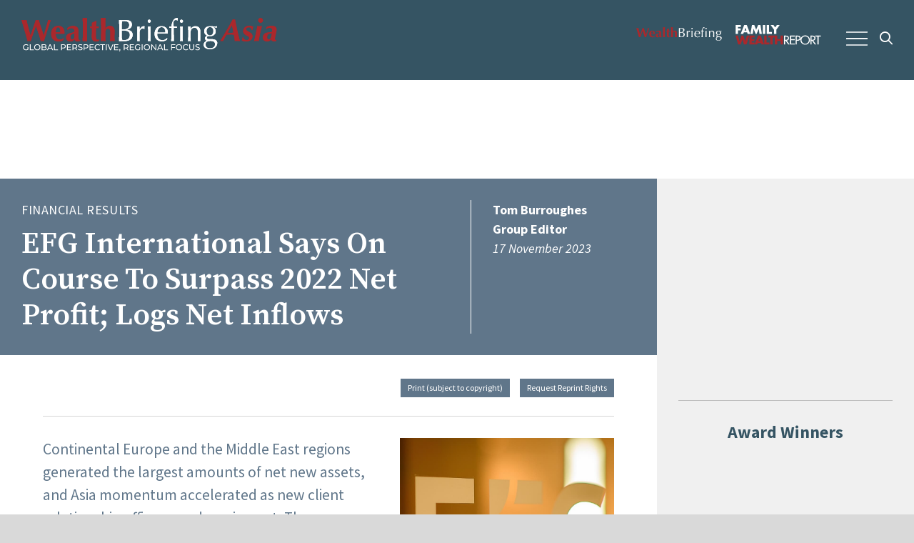

--- FILE ---
content_type: text/html; charset=UTF-8
request_url: https://www.wealthbriefingasia.com/article.php/EFG-International-Says-On-Course-To-Surpass-2022-Net-Profit%3B-Logs-Net-Inflows
body_size: 12624
content:
<!DOCTYPE html>
<html lang="en" >
<head>
<base href="https://www.wealthbriefingasia.com\/" />
<script type="application/ld+json">
{
"@context": "https://schema.org",
"@type": "NewsArticle",
"mainEntityOfPage": {
"@type": "WebPage",
"@id": "https://www.wealthbriefingasia.com/article.php/EFG-International-Says-On-Course-To-Surpass-2022-Net-Profit;-Logs-Net-Inflows"
},
"headline": "EFG International Says On Course To Surpass 2022 Net Profit; Logs Net Inflows",
"description": "Continental Europe and the Middle East regions generated the largest amounts of net new assets, and Asia momentum accelerated as new client relationship officers made an impact. There were outflows in Switzerland and Italy, however.	  	  	  	  ",
"image": "https://wealthbriefing.com/cms/images/app/Banks%2C%20wealth%20managers/EFGlogoversion.jpg",
"author": {
"@type": "Person",
"name": "Tom Burroughes"
},
"publisher": {
"@type": "Organization",
"name": "Wealthbriefing",
"logo": {
"@type": "ImageObject",
"url": "https://wealthbriefing.com/html/images/wealth_briefing_logo_strapline.svg"
}
                },
"datePublished": "2023-11-17"
}
</script>
	<link rel="preconnect" href="https://fonts.gstatic.com">
	<link rel="preconnect" href="https://fonts.googleapis.com">
	<link rel="preconnect" href="https://stats.g.doubleclick.net">
	<link rel="preconnect" href="https://securepubads.g.doubleclick.net">
	<link rel="preconnect" href="https://ssl.google-analytics.com">
	<link rel="preconnect" href="https://www.google-analytics.com">
	<link rel="preconnect" href="https://ajax.googleapis.com">	
	<!-- Google Tag Manager -->
<script>(function(w,d,s,l,i){w[l]=w[l]||[];w[l].push({'gtm.start':
new Date().getTime(),event:'gtm.js'});var f=d.getElementsByTagName(s)[0],
j=d.createElement(s),dl=l!='dataLayer'?'&l='+l:'';j.async=true;j.src=
'https://www.googletagmanager.com/gtm.js?id='+i+dl;f.parentNode.insertBefore(j,f);
})(window,document,'script','dataLayer','GTM-TL59BQC');</script>
<!-- End Google Tag Manager -->
<title>EFG International Says On Course To Surpass 2022 Net Profit; Logs Net Inflows</title>
<link rel="shortcut icon" type="image/x-icon" href="images/icon.png">
<META http-equiv="Content-type" content="text/html; charset=iso-8859-1">
<meta name="viewport" content="width=device-width; initial-scale=1.0">
<meta http-equiv="content-type" content="text/html; charset=ISO-8859-1"></meta>
<meta name="description" content="WealthBriefingAsia - Exclusive Asian Wealth Management and Private Banking Intelligence">
<meta name="keywords" content="WealthBriefingAsia,Wealth in Asia,Wealth briefing Asia,Wealth management in Asia,Private clients in Asia,Private client management in Asia,Private wealth in Asia,Private banking in Asia,Private banks in Asia,Private asset managers in Asia,Private asset management in Asia,Fund management in Asia,Asset management in Asia,Hedge funds in Asia,Fund of funds in Asia,Fund of hedge funds in Asia,Alternative assets in Asia,CTA in Asia,Financial services compliance in Asia,Money laundering in Asia,Trusts in Asia,Estates in Asia,Private client tax in Asia,Inheritance tax in Asia,Money management in Asia,Wealthy in Asia,Asset allocation in Asia,Global wealth management in Asia,Private client stock broking in Asia,Private equity in Asia,Wealth strategy in Asia,Wealth allocation strategy in Asia,Succession planning in Asia,Estate planning in Asia,Family office in Asia,High net worth in Asia,High net worth individuals in Asia,Ultra high net worth individuals in Asia,HNWs in Asia,UHNWs in Asia,Multi-family office in Asia,Investments in Asia,Offshore in Asia,Financial planning in Asia,Mass affluent in Asia,Premier banking in Asia,Investment strategies in Asia,Managed futures in Asia,Portfolio management in Asia,Portfolio strategies in Asia,Technical analysis in Asia,Hedge fund performance in Asia,Hedge fund strategies in Asia,Fund performance in Asia">


<!--[if lt IE 9]>
	<script src="http://html5shim.googlecode.com/svn/trunk/html5.js"></script>
<![endif]-->
<!--[if lt IE 9]>
	<script src="http://css3-mediaqueries-js.googlecode.com/svn/trunk/css3-mediaqueries.js"></script>
<![endif]-->
<script src="https://ajax.googleapis.com/ajax/libs/jquery/3.7.1/jquery.min.js"></script>
<!--<link rel="stylesheet" href="js/flexslider/flexslider.css" type="text/css">-->
<link rel="stylesheet" href="css/main.css" />
<script src="https://kit.fontawesome.com/e0fe93994e.js" crossorigin="anonymous" defer></script>
<!-- Start cookieyes banner --> <script id="cookieyes" type="text/javascript" src="https://cdn-cookieyes.com/client_data/03381813954b133e7cdf2450/script.js"></script> <!-- End cookieyes banner -->
<script type="text/javascript" src="js/kube.min.js"></script>
<!--<link rel="stylesheet" href="js/flexslider/flexslider.css" type="text/css">
<script type="text/javascript" src="js/flexslider/jquery.flexslider.js"></script>-->
<!--<script type="text/javascript" charset="utf-8">
	// Initiate carousel content
	$(window).load(function() {
		$('.flexslider').flexslider({
			animation: "slide",
			controlNav: false,
			directionNav: true
		});
	});
</script>-->


<script type='text/javascript'>
	var googletag = googletag || {};
	googletag.cmd = googletag.cmd || [];
	(function() {
	var gads = document.createElement('script');
	gads.async = true;
	gads.type = 'text/javascript';
	var useSSL = 'https:' == document.location.protocol;
	gads.src = (useSSL ? 'https:' : 'http:') + 
	'//www.googletagservices.com/tag/js/gpt.js';
	var node = document.getElementsByTagName('script')[0];
	node.parentNode.insertBefore(gads, node);
	})();
	</script>
	<script type='text/javascript'>
	  var googletag = googletag || {};
	  googletag.cmd = googletag.cmd || [];
	  (function() {
		var gads = document.createElement('script');
		gads.async = true;
		gads.type = 'text/javascript';
		var useSSL = 'https:' == document.location.protocol;
		gads.src = (useSSL ? 'https:' : 'http:') +
		  '//www.googletagservices.com/tag/js/gpt.js';
		var node = document.getElementsByTagName('script')[0];
		node.parentNode.insertBefore(gads, node);
	  })();
	</script>
	
	<script async src="https://securepubads.g.doubleclick.net/tag/js/gpt.js" crossorigin="anonymous"></script>
	<script type='text/javascript'>
	  googletag.cmd.push(function() {
		googletag.defineSlot('/2957538/WBASIA_Halfpage_ROS', [300, 600], 'div-gpt-ad-1464260339592-1').addService(googletag.pubads());
		googletag.defineSlot('/2957538/WBASIA_Leaderboard_ROS', [728, 90], 'div-gpt-ad-1464260339592-3').addService(googletag.pubads());
		googletag.defineSlot('/2957538/WBASIA_Top_MPU_ROS', [300, 250], 'div-gpt-ad-1464260339592-5').addService(googletag.pubads());
		googletag.defineSlot('/2957538/WBAsia_Award_Winners_MPU_ROS', [300, 250], 'div-gpt-ad-1575012328515-0').addService(googletag.pubads());
		googletag.defineSlot('/2957538/WBASIA_MPU_Position3_ROS', [300, 250], 'div-gpt-ad-1752681017053-0').addService(googletag.pubads());
		googletag.defineSlot('/2957538/WBASIA_MPU_Position4_ROS', [300, 250], 'div-gpt-ad-1752681094157-0').addService(googletag.pubads());
		googletag.defineSlot('/2957538/WBASIA_MPU_Position5_ROS', [300, 250], 'div-gpt-ad-1752681206105-0').addService(googletag.pubads());
		
		googletag.enableServices();
	  });
	</script>
	


	<script>
	function myFunction() {
		var x = "Total Width: " + screen.width + "px";
		document.getElementById("demo").innerHTML = x;
	}
	</script>
<!--[if lt IE 9]>
	<script src="http://html5shim.googlecode.com/svn/trunk/html5.js"></script>
<![endif]-->
<!--[if lt IE 9]>
	<script src="http://css3-mediaqueries-js.googlecode.com/svn/trunk/css3-mediaqueries.js"></script>
<![endif]-->
</head>

<body onload="myFunction()">
<!-- Google Tag Manager (noscript) -->
<noscript><iframe src="https://www.googletagmanager.com/ns.html?id=GTM-TL59BQC"
height="0" width="0" style="display:none;visibility:hidden"></iframe></noscript>
<!-- End Google Tag Manager (noscript) -->
<div class="search">
	<form method="get" action="section.php" name="input" class="searchform">
		<fieldset>
		<input type="text" name="keywords">
		<button type="submit" value="Search" id="searchbtn"><i class="far fa-search"></i></button>
		<!--<a href="section.php" title="Advanced search">Advanced search</a>-->
		</fieldset>
	</form>
</div>
<div class="mobile-nav">
	<nav class="main-menu">
	<ul>
		<li id="homenav"><a href="/" title="">Home</a>
		<li id="contactnav" class="sub-nav gen"><a href="#" title="" class="sub-nav">About <i class="fal fa-angle-down"></i></a>
			<ul class="sub-wrap">
				<li>
					<ul class="sub-list">
						<li><a href="page.php?p=overview" title="">Overview</a></li>
						<li><a href="page.php?p=contact" title="">Contact</a></li>
						<!--<li><a href="page.php?p=careers" title="">Careers</a></li>-->
						<li><a href="https://www.wealthbriefing.com/html/page.php?p=contact" title="">Advertise</a></li>
						<li><a href="page.php?p=editorial" title="">Editorial Board</a></li>
						<li><a href="page.php?p=termsandconditions" title="">Terms & Conditions</a></li>
						<li><a href="http://clearviewpublishing.com/privacy-policy/" target="_blank" title="">Privacy Policy</a></li>
						<li><a href="page.php?p=disclaimer" title="">Disclaimer</a></li>
					</ul>
				</li>
			</ul>
		</li>
		
		<li class="sub-nav gen"><a href="#" title="" class="sub-nav">Articles <i class="fal fa-angle-down"></i></a>
			<ul class="sub-wrap">
				<li>
					<ul class="sub-list">
						<li><a href="section.php?type=Features">Comment & Analysis</a></li>
						<li><a href="section.php?type=Daily%20News%20Analysis">News</a></li>
						<li><a href="section.php?menu=cat&category=Compliance">News from Compliance Matters</a></li>
						<li><a href="#" class="sub-nav">People Moves <i class="fal fa-angle-down"></i></a>
							<ul class="sub-wrap">
								<li>
									<ul class="sub-list">
										<li><a href="section.php?menu=cat&category=People%20Moves&region=United Kingdom" title="">United Kingdom </a></li>
										<li><a href="section.php?menu=cat&category=People%20Moves&region=Switzerland" title="">Switzerland</a></li>
										<li><a href="section.php?menu=cat&category=People%20Moves&region=US" title="">United States </a></li>
										<li><a href="section.php?menu=cat&category=People%20Moves&region=Singapore" title="">Singapore </a></li>
										<li><a href="section.php?menu=cat&category=People%20Moves&region=Hong Kong" title="">Hong Kong </a></li>
										<li><a href="section.php?menu=cat&category=People Moves" title="">All People Moves </a></li>
									
									</ul>
								</li>
							</ul>
						</li>	
						
					</ul>
				</li>
			</ul> 
			
			
		</li>			
		
		<li id="catnav" class="sub-nav"><a href="#" title="" class="sub-nav">Categories <i class="fal fa-angle-down"></i></a>
			<ul class="sub-wrap">
				<li>
					<ul class="sub-list">
						<li><a href="section.php?category=Alternatives">Alternatives</a></li>
						<li><a href="section.php?category=Asset Management">Asset Management</a></li>
						<li><a href="section.php?category=Art">Art Wealth Management</a></li>
						<li><a href="http://clearviewpublishing.com/events-category/awards/" target="_blank">Awards</a></li>	
						<li><a href="section.php?category=Client Affairs">Client Affairs</a></li>
						<li><a href="section.php?category=Compliance">Compliance, Legal and Regulation</a></li>
						<li><a href="section.php?category=Digital Assets">Digital Assets</a></li>
						<li><a href="section.php?category=ESG">ESG</a></li>
						<li><a href="section.php?category=Family Office">Family Office</a></li>	
						

		
					</ul>
					<ul class="sub-list">
						<li><a href="section.php?category=Financial Results">Financial Results</a></li>
						<li><a href="section.php?category=Fund Management">Fund Management</a></li>
						<li><a href="section.php?category=Investment Strategies">Investment Strategies</a></li>
						<li><a href="section.php?category=Islamic Banking">Islamic Finance</a></li>
						<li><a href="section.php?category=Market Reports">Market Reports</a></li>
						<li><a href="section.php?category=New Office">New Office</a></li>
						<li><a href="section.php?category=Offshore">Offshore</a></li>
						<li><a href="section.php?category=Philanthropy">Philanthropy</a></li>
								

					</ul>
					<ul class="sub-list">
						<li><a href="section.php?category=Products">Products</a></li>
						<li><a href="section.php?category=Strategy">Strategy</a></li>
						<li><a href="section.php?category=Surveys">Surveys</a></li>			
						<li><a href="section.php?category=Tax">Tax</a></li>
						<li><a href="section.php?category=Technology">Technology</a></li>
						<li><a href="section.php?category=trust estate">Trusts and Estates</a></li>
						<li><a href="section.php?category=White Papers">White Papers</a></li>
						<li><a href="section.php?category=Emerging Markets">Emerging Markets</a></li>
						<li><a href="section.php?category=M and A">M&A</a></li>	
					</ul>
				</li>
			</ul>
		</li>
		
		<li id="viewnav" class="sub-nav gen"><a href="#" class="sub-nav">Events <i class="fal fa-angle-down"></i></a>
			<ul class="sub-wrap">
				<li>
					<ul class="sub-list">
					<li><a href="http://clearviewpublishing.com/events-category/awards/" target="_blank" title="">Awards </a></li>
					<li><a href="http://clearviewpublishing.com/events-category/summits/" target="_blank" title="">Summits</a></li>
					<li><a href="http://clearviewpublishing.com/events-category/briefings/" target="_blank" title="">Briefings</a></li>
					</ul>
				</li>
			</ul>
		</li>					
				
		<li><a href="wealthtalk.php" title="">WealthTalk</a></li>
		
		<li><a href="section.php?category=Research" title="">Research</a></li>	
		
		<li><a target="_blank" href="http://clearviewpublishing.com/events-category/awards/" title="">Awards</a></li>	
		

		<li id="accountnav" class="sub-nav gen"><a href="#" title="" class="sub-nav">Account <i class="fal fa-angle-down"></i></a>
			<ul class="sub-wrap">
			<li>
				<ul class="sub-list">
					        <li><a href="register.php" title="">Register</a></li>
	        <li><a href="subscribe.php" title="">Subscribe</a></li>
	        <li><a href="login.php" title="">Login</a></li>
	        
				</ul>
			</li>
			</ul>
		</li>
		<li id="searchnav" class="searchbutton"><a href="#" title="SEARCH" class="searchicon"><i class="far fa-search"></i></a>
		</li>
	</ul>
</nav></div>
<div class="nav-icon-cont" data-kube="sticky">
	<a class="mobile-nav-icon" href="#">
		<span></span>
		<span></span>
		<span></span>
		<span></span>
	</a>
	<a href="#" title="SEARCH" class="searchicon"><i class="far fa-search"></i></a>
</div>		
<div class="overlay"> </div>	

<header id="header" class="header"  data-kube="sticky">
	<div class="container large">
		<div class="logo"> 
			<a href="index.php"><img class="logo-img" src="images/wealthbriefing-asia-logo_nostrapline.svg" alt="Wealth Briefing Asia">
			<img class="logo-img desk" src="images/wealthbriefing-asia-logo_strapline.svg" alt="Wealth Briefing Asia"></a>
		</div>
		<div class="menus">
			<div class="networknav">
				<!--<a href="/" target="_blank"><img alt="Compliance Matters" src="images/compliance_matters.svg"></a>
				<a href="/" target="_blank"><img alt="OffshoreRed" src="images/offshorered.svg"></a>-->
				<a href="http://www.wealthbriefing.com/" target="_blank"><img alt="WealthBriefing" src="images/wealth_briefing_logo.svg"></a>
				<a href="http://www.fwreport.com/" target="_blank"><img alt="Family Wealth Report" src="images/familywealthreportLogo-nostrapline.svg"></a>
			</div>
			<div class="desktop-nav">
				<nav class="main-menu">
	<ul>
		<li id="homenav"><a href="/" title="">Home</a>
		<li id="contactnav" class="sub-nav gen"><a href="#" title="" class="sub-nav">About <i class="fal fa-angle-down"></i></a>
			<ul class="sub-wrap">
				<li>
					<ul class="sub-list">
						<li><a href="page.php?p=overview" title="">Overview</a></li>
						<li><a href="page.php?p=contact" title="">Contact</a></li>
						<!--<li><a href="page.php?p=careers" title="">Careers</a></li>-->
						<li><a href="https://www.wealthbriefing.com/html/page.php?p=contact" title="">Advertise</a></li>
						<li><a href="page.php?p=editorial" title="">Editorial Board</a></li>
						<li><a href="page.php?p=termsandconditions" title="">Terms & Conditions</a></li>
						<li><a href="http://clearviewpublishing.com/privacy-policy/" target="_blank" title="">Privacy Policy</a></li>
						<li><a href="page.php?p=disclaimer" title="">Disclaimer</a></li>
					</ul>
				</li>
			</ul>
		</li>
		
		<li class="sub-nav gen"><a href="#" title="" class="sub-nav">Articles <i class="fal fa-angle-down"></i></a>
			<ul class="sub-wrap">
				<li>
					<ul class="sub-list">
						<li><a href="section.php?type=Features">Comment & Analysis</a></li>
						<li><a href="section.php?type=Daily%20News%20Analysis">News</a></li>
						<li><a href="section.php?menu=cat&category=Compliance">News from Compliance Matters</a></li>
						<li><a href="#" class="sub-nav">People Moves <i class="fal fa-angle-down"></i></a>
							<ul class="sub-wrap">
								<li>
									<ul class="sub-list">
										<li><a href="section.php?menu=cat&category=People%20Moves&region=United Kingdom" title="">United Kingdom </a></li>
										<li><a href="section.php?menu=cat&category=People%20Moves&region=Switzerland" title="">Switzerland</a></li>
										<li><a href="section.php?menu=cat&category=People%20Moves&region=US" title="">United States </a></li>
										<li><a href="section.php?menu=cat&category=People%20Moves&region=Singapore" title="">Singapore </a></li>
										<li><a href="section.php?menu=cat&category=People%20Moves&region=Hong Kong" title="">Hong Kong </a></li>
										<li><a href="section.php?menu=cat&category=People Moves" title="">All People Moves </a></li>
									
									</ul>
								</li>
							</ul>
						</li>	
						
					</ul>
				</li>
			</ul> 
			
			
		</li>			
		
		<li id="catnav" class="sub-nav"><a href="#" title="" class="sub-nav">Categories <i class="fal fa-angle-down"></i></a>
			<ul class="sub-wrap">
				<li>
					<ul class="sub-list">
						<li><a href="section.php?category=Alternatives">Alternatives</a></li>
						<li><a href="section.php?category=Asset Management">Asset Management</a></li>
						<li><a href="section.php?category=Art">Art Wealth Management</a></li>
						<li><a href="http://clearviewpublishing.com/events-category/awards/" target="_blank">Awards</a></li>	
						<li><a href="section.php?category=Client Affairs">Client Affairs</a></li>
						<li><a href="section.php?category=Compliance">Compliance, Legal and Regulation</a></li>
						<li><a href="section.php?category=Digital Assets">Digital Assets</a></li>
						<li><a href="section.php?category=ESG">ESG</a></li>
						<li><a href="section.php?category=Family Office">Family Office</a></li>	
						

		
					</ul>
					<ul class="sub-list">
						<li><a href="section.php?category=Financial Results">Financial Results</a></li>
						<li><a href="section.php?category=Fund Management">Fund Management</a></li>
						<li><a href="section.php?category=Investment Strategies">Investment Strategies</a></li>
						<li><a href="section.php?category=Islamic Banking">Islamic Finance</a></li>
						<li><a href="section.php?category=Market Reports">Market Reports</a></li>
						<li><a href="section.php?category=New Office">New Office</a></li>
						<li><a href="section.php?category=Offshore">Offshore</a></li>
						<li><a href="section.php?category=Philanthropy">Philanthropy</a></li>
								

					</ul>
					<ul class="sub-list">
						<li><a href="section.php?category=Products">Products</a></li>
						<li><a href="section.php?category=Strategy">Strategy</a></li>
						<li><a href="section.php?category=Surveys">Surveys</a></li>			
						<li><a href="section.php?category=Tax">Tax</a></li>
						<li><a href="section.php?category=Technology">Technology</a></li>
						<li><a href="section.php?category=trust estate">Trusts and Estates</a></li>
						<li><a href="section.php?category=White Papers">White Papers</a></li>
						<li><a href="section.php?category=Emerging Markets">Emerging Markets</a></li>
						<li><a href="section.php?category=M and A">M&A</a></li>	
					</ul>
				</li>
			</ul>
		</li>
		
		<li id="viewnav" class="sub-nav gen"><a href="#" class="sub-nav">Events <i class="fal fa-angle-down"></i></a>
			<ul class="sub-wrap">
				<li>
					<ul class="sub-list">
					<li><a href="http://clearviewpublishing.com/events-category/awards/" target="_blank" title="">Awards </a></li>
					<li><a href="http://clearviewpublishing.com/events-category/summits/" target="_blank" title="">Summits</a></li>
					<li><a href="http://clearviewpublishing.com/events-category/briefings/" target="_blank" title="">Briefings</a></li>
					</ul>
				</li>
			</ul>
		</li>					
				
		<li><a href="wealthtalk.php" title="">WealthTalk</a></li>
		
		<li><a href="section.php?category=Research" title="">Research</a></li>	
		
		<li><a target="_blank" href="http://clearviewpublishing.com/events-category/awards/" title="">Awards</a></li>	
		

		<li id="accountnav" class="sub-nav gen"><a href="#" title="" class="sub-nav">Account <i class="fal fa-angle-down"></i></a>
			<ul class="sub-wrap">
			<li>
				<ul class="sub-list">
					        <li><a href="register.php" title="">Register</a></li>
	        <li><a href="subscribe.php" title="">Subscribe</a></li>
	        <li><a href="login.php" title="">Login</a></li>
	        
				</ul>
			</li>
			</ul>
		</li>
		<li id="searchnav" class="searchbutton"><a href="#" title="SEARCH" class="searchicon"><i class="far fa-search"></i></a>
		</li>
	</ul>
</nav>			</div>
		</div>
	</div>
</header>
<div class="header-spacer container"></div>
<div class="banner">
	<div class="container">
		<div class="desktopad">
			<!-- /2957538/WBASIA_Leaderboard_ROS -->
			<div id='div-gpt-ad-1464260339592-3' style='height:90px; width:728px;'>
				<script type='text/javascript'>
				googletag.cmd.push(function() { googletag.display('div-gpt-ad-1464260339592-3'); });
				</script>
			</div>
		</div>	
	</div>
</div><script language="JavaScript">
<!--
function na_open_window(name, url, left, top, width, height, toolbar, menubar, statusbar, scrollbar, resizable)
{
  toolbar_str = toolbar ? 'yes' : 'no';
  menubar_str = menubar ? 'yes' : 'no';
  statusbar_str = statusbar ? 'yes' : 'no';
  scrollbar_str = scrollbar ? 'yes' : 'no';
  resizable_str = resizable ? 'yes' : 'no';

  cookie_str = document.cookie;
  cookie_str.toString();

  pos_start  = cookie_str.indexOf(name);
  pos_end    = cookie_str.indexOf('=', pos_start);

  cookie_name = cookie_str.substring(pos_start, pos_end);

  pos_start  = cookie_str.indexOf(name);
  pos_start  = cookie_str.indexOf('=', pos_start);
  pos_end    = cookie_str.indexOf(';', pos_start);
  
  if (pos_end <= 0) pos_end = cookie_str.length;
  cookie_val = cookie_str.substring(pos_start + 1, pos_end);
  if (cookie_name == name && cookie_val  == "done")
    return;

  window.open(url, name, 'left='+left+',top='+top+',width='+width+',height='+height+',toolbar='+toolbar_str+',menubar='+menubar_str+',status='+statusbar_str+',scrollbars='+scrollbar_str+',resizable='+resizable_str);
}

// -->
</script>
<div class="main-content">
	<div class="container section-wrap">
		<div class="main-group sec-lcol">
			
			
			
			<article id="article-content" class="article financial-results">
					
					<header class="page-head">				<div class="head-group">
							<div class="title-group">
								
								<p class="category">Financial Results</p>
								<h1>EFG International Says On Course To Surpass 2022 Net Profit; Logs Net Inflows</h1>
							</div>
							<p class="meta">
								<!-- NO IMAGE: TEST --> 
								<span class="meta-item author">Tom Burroughes</span> <span class="meta-item company"></span>
								<span class="meta-item position"> Group Editor</span> 
								<span class="meta-item location"></span> 
								<span class="meta-item date">17 November  2023</span>
							</p>
						</div>
						
					</header>		<section class="article-utils">
			<div class="int-wrap">
			<!-- AddThis Button BEGIN -->
			<!-- Social Media Buttons BEGIN -->
				<div class="addthis_toolbox addthis_default_style">
					<div class="social-share">
						<a class="addthis_button_tweet"></a>
						<a class="addthis_button_linkedin_counter"></a>
					</div>
					<div class="other-share">
						<!--<a style="font-size:12px" href="sharearticle.php?id=199716">Send to a colleague</a>-->
						<a style="font-size:12px" href="printarticle.php?id=199716" target="_blank">Print (subject to copyright)</a>
						
						<a style="font-size:12px" href="page.php?p=contact">Request Reprint Rights</a>
					</div>					
				</div>
				<script type="text/javascript">var addthis_config = {"data_track_addressbar":true};</script>
				<script type="text/javascript" src="//s7.addthis.com/js/300/addthis_widget.js#pubid=ra-5229aace067315cc"></script>
				<!-- Social Media Buttons END -->
			<!-- AddThis Button END -->
			</div>
		</section>		
		<div class="article-content">
					<div class="int-wrap"><img class="inset-img" alt="EFG International Says On Course To Surpass 2022 Net Profit; Logs Net Inflows" src="https://wealthbriefing.com/cms/images/app/Banks%2C%20wealth%20managers/EFGlogoversion.jpg" /><p class="standfirst">Continental Europe and the Middle East regions generated the largest amounts of net new assets, and Asia momentum accelerated as new client relationship officers made an impact. There were outflows in Switzerland and Italy, however.	  	  	  	  </p>
					<p>
  Zurich-listed <a href=
  "section.php?keywords=EFG%20International">EFG International</a>
  yesterday reported a net profit of SFr240 million ($270 million)
  for the first 10 months of 2023, putting it on course to beat the
  full-year result of SFr202 million for 2022.
</p>
<p>
  The firm logged net new assets of SFr5.2 billion for the year to
  date, equating to an annualised growth rate of 4.2 per cent. The
  Continental Europe and Middle East Region continued to generate
  the highest net new assets and the Asia-Pacific region
  accelerated its growth momentum, reflecting strong contributions
  from new client relationship officers hired in early 2023, it
  said in a statement. The Switzerland and Italy region experienced
  net outflows in the year to date, partly reflecting deleveraging,
  it continued.&nbsp;
</p>
<p>
  “New CROs have started to contribute meaningfully to inflows in
  the second half of 2023 and are expected to accelerate EFG’s
  growth momentum going forward,” it said. More than 130 new CROs
  were hired in the first 10 months of 2023, up from 75 in the
  first half of 2023.
</p>
<p>
  Assets under management came in at SFr144.1 billion for the year
  to date, up from SFr143.1 billion at end-2022, mainly reflecting
  the impact of negative foreign exchange movements, offset by net
  new assets.
</p>
<p>
  Like some of its Swiss and European rivals, EFG International is
  operating in what has been a turbulent time for banking,
  particularly given the demise of Credit Suisse, Switzerland’s
  second-largest bank, and the subsequent “shotgun wedding” with
  UBS. This publication has heard of how former Credit Suisse
  private bankers are looking to relocate. An open question is how
  many clients they take with them.
</p>
<p>
  <strong>Buffers and buybacks</strong><br>
  In other figures, EFG International reported a cost/income ratio
  of 74 per cent for the 10-month period, narrowing from 76 per
  cent from the full-year 2022 figure. Excluding initial one-off
  hiring costs, the ratio was 71 per cent.
</p>
<p>
  “While higher interest rates have supported our operating income,
  the current economic uncertainty and deteriorating markets have
  increased the risk aversion of our clients and we have seen
  continued deleveraging in some regions over the last four
  months,” Giorgio Pradelli, chief executive of EFG International,
  said.&nbsp;
</p>
<p>
  “At the same time, we have seized strategic opportunities and
  have made significant investments to expand our talent base and
  client coverage. Several of our new CROs have already started to
  contribute meaningfully to asset inflows in the year to date, and
  we expect this trend to continue and to significantly accelerate
  our growth momentum in 2024 and beyond, given the strong pipeline
  of net new money,” he said.&nbsp;
</p>
<p>
  EFG said its Common Equity Tier 1 capital ratio – a standard
  international measure of a bank’s “shock absorber capital” – was
  about 17.4 per cent at the end of October, and above the
  regulatory minimum requirement of 8 per cent and EFG’s minimum
  management floor of 12 per cent.
</p>
<p>
  Citing its “strong capital position,”&nbsp;EFG said it has
  decided to buy back up to three million additional EFG shares by
  end-April 2024 to fund variable deferred share-based employee
  compensation.&nbsp;
</p>
					</div>
				</div>
		</article>
		<div class="section"><div class="pagination int-wrap"></div></div>		<section class="article-utils">
			<div class="int-wrap">
			<!-- AddThis Button BEGIN -->
			<!-- Social Media Buttons BEGIN -->
				<div class="addthis_toolbox addthis_default_style">
					<div class="social-share">
						<a class="addthis_button_tweet"></a>
						<a class="addthis_button_linkedin_counter"></a>
					</div>
					<div class="other-share">
						<!--<a style="font-size:12px" href="sharearticle.php?id=199716">Send to a colleague</a>-->
						<a style="font-size:12px" href="printarticle.php?id=199716" target="_blank">Print (subject to copyright)</a>
						
						<a style="font-size:12px" href="page.php?p=contact">Request Reprint Rights</a>
					</div>					
				</div>
				<script type="text/javascript">var addthis_config = {"data_track_addressbar":true};</script>
				<script type="text/javascript" src="//s7.addthis.com/js/300/addthis_widget.js#pubid=ra-5229aace067315cc"></script>
				<!-- Social Media Buttons END -->
			<!-- AddThis Button END -->
			</div>
		</section>	
		
		<section class="column4">
			<div class="adslot">
			</div>
		</section>
		<!--<section class="section">
			<div class="dianomi_context" data-dianomi-context-id="530"></div>
		</section>-->
		
		<section class="related-content section">
			<div class="int-wrap">
				<header class="section-head">
					<h1>Related Content</h1>
				</header>
					<div class="related-articles article-wrapper">
        <a class="index-entry article" href="article.php/WEALTH-TALK%3A-Focus-On-Private-Banking-Results%C2%A0?id=183714">
         <div class="index-img lazyload" data-bg="https://clearviewpublishing.com/wp-content/uploads/2019/08/WealthTalkIcon.png"></div>
         <div class="detail">
             <h1>WEALTH TALK: Focus On Private Banking Results </h1>
         </div>
        </a>
        <a class="index-entry article" href="article.php/Round_dash_up-Of-Quarterly-Wealth-Management-Financial-Results-">
         <div class="index-img lazyload" data-bg="https://clearviewpublishing.zendesk.com/attachments/token/LRaHqSvOo5TWmJ7X2DZIg12kp/?name=WBDefault.jpg"></div>
         <div class="detail">
             <h1>Round-up Of Quarterly Wealth Management Financial Results </h1>
         </div>
        </a>
        <a class="index-entry article" href="article.php/OCBC-Grows-Fees-A-Fifth-Led-By-Wealth-Management%2C-Profit-Falls--">
         <div class="index-img lazyload" data-bg="http://www.wealthbriefing.com/cms/images/app/Singapore/SingaporeA300x288.jpg"></div>
         <div class="detail">
             <h1>OCBC Grows Fees A Fifth Led By Wealth Management, Profit Falls  </h1>
         </div>
        </a>
        <a class="index-entry article" href="article.php/ANZ-Wealth-Revenues-Up-In-Asia%2C-Group-Profit-Solid--">
         <div class="index-img lazyload" data-bg="https://clearviewpublishing.zendesk.com/attachments/token/LRaHqSvOo5TWmJ7X2DZIg12kp/?name=WBDefault.jpg"></div>
         <div class="detail">
             <h1>ANZ Wealth Revenues Up In Asia, Group Profit Solid  </h1>
         </div>
        </a></div>			</div>
		
		</section>			
		
					
		
		</div>
		<div class="side-group sec-scol">
	<section class="sidebar">
		<div class="adslot">
			<!-- /2957538/WBASIA_Top_MPU_ROS -->
			<div id='div-gpt-ad-1464260339592-5' style='width: 300px; height: 250px;'>
				<script>
				googletag.cmd.push(function() { googletag.display('div-gpt-ad-1464260339592-5'); });
				
				</script>
			</div>
		</div>
		<div class="adslot">
			<h1>Award Winners</h1>
			<!-- /2957538/WBAsia_Award_Winners_MPU_ROS -->
			<div id='div-gpt-ad-1575012328515-0' style='width: 300px; height: 250px;'>
				<script>
				googletag.cmd.push(function() { googletag.display('div-gpt-ad-1575012328515-0'); });
				</script>
			</div>
					
		</div>	
		<div class="video_section">
			<!-- /2957538/WBASIA_MPU_Position3_ROS -->
			<div id='div-gpt-ad-1752681017053-0' style='min-width: 300px; min-height: 250px;'>
			  <script>
				googletag.cmd.push(function() { googletag.display('div-gpt-ad-1752681017053-0'); });
			  </script>
			</div>
						<!--<a href="https://www.wealthbriefingasia.com/wtawardsarchive.php?menu=cat&category=awards" class="button is-small">More Awards Videos</a>-->
		</div>			
		<!--<div class="adslot">
			
			<div class="wealthtalk">
				<!-- /2957538/WB_WealthTalk_MPU_ROS -->
				<!--<div id='div-gpt-ad-1615981349241-0' style='width: 300px; height: 250px;'>
				  <script>
					googletag.cmd.push(function() { googletag.display('div-gpt-ad-1615981349241-0'); });
				  </script>
				</div>	
			</div>
			
		</div>-->
		<div class="video_section">
			<!-- /2957538/WBASIA_MPU_Position4_ROS -->
			<div id='div-gpt-ad-1752681094157-0' style='min-width: 300px; min-height: 250px;'>
			  <script>
				googletag.cmd.push(function() { googletag.display('div-gpt-ad-1752681094157-0'); });
			  </script>
			</div>
						<!--<a href="https://www.wealthbriefingasia.com/wtftedarchive.php" class="button is-small">More From the Editor's Desk </a>-->
		</div>
		
		<div class="adslot">
			<!-- /2957538/WBASIA_Halfpage_ROS -->
			<div id='div-gpt-ad-1464260339592-1' style='height:600px; width:300px;'>
				<script type='text/javascript'>
				googletag.cmd.push(function() { googletag.display('div-gpt-ad-1464260339592-1'); });
				</script>
			</div>
		</div>
		
		<div class="dianomi_context" data-dianomi-context-id="531"></div>
		
		<div class="video_section">
			<!-- /2957538/WBASIA_MPU_Position5_ROS -->
			<div id='div-gpt-ad-1752681206105-0' style='min-width: 300px; min-height: 250px;'>
			  <script>
				googletag.cmd.push(function() { googletag.display('div-gpt-ad-1752681206105-0'); });
			  </script>
			</div>
						<!--<a href="https://www.wealthbriefingasia.com/wtexpertviewarchive.php" class="button is-small">More Expert View Videos </a>-->
		</div>
		
		<!--<div class="adslot">
			<!-- /2957538/WB_Another_MPU_ROS -->
			<!--<div id='div-gpt-ad-1615981440503-0' style='width: 300px; height: 250px;'>
			  <script>
				googletag.cmd.push(function() { googletag.display('div-gpt-ad-1615981440503-0'); });
			  </script>
			</div>
		</div>-->
	</section>					
</div>	</div>
	<div class="container">
		<section class="register section">
	<div class="container small">
		<h1 class="is-text-center"><a href="/register.php">Register for <span class="wb-red">Wealth<span>Briefing</span>Asia</span> today</a></h1>
		<div class="is-row">
			<div class="is-col is-80">
				<p>Gain access to regular and exclusive research on the global wealth management sector along with the opportunity to attend industry events such as exclusive invites to Breakfast Briefings and Summits in the major wealth management centres and industry leading awards programmes</p>
			</div>
			<div class="is-col is-20">
				<p><a class="button is-small" href="/register.php">Register Here</a></p>
			</div>
		</div>
	</div>
</section>


			<section class="pre-footer">
		<div class="is-row is-gapless">
			<div class="is-col is-50 prefoot-item">
				<header class="section-head">
					<h1>More Stories</h1>
				</header>
				<article class="index-short">
				  <h1><a href="article.php/Gold-Prices-Soar-Amidst-Rising-Geopolitical-Tension">Gold Prices Soar Amidst Rising Geopolitical Tension</a></h1>
				</article>
	
	<article class="index-short">
				  <h1><a href="article.php/Launch-Of-WealthBriefing-Innovation-In-Marketing-Awards--">Launch Of WealthBriefing Innovation In Marketing Awards  </a></h1>
				</article>
	
	<article class="index-short">
				  <h1><a href="article.php/Private-Markets-Haven%27t-Peaked%2C-Plenty-Of-Momentum-Left-%E2%80%93-Wealth-Managers?id=206717">Private Markets Haven't Peaked, Plenty Of Momentum Left – Wealth Managers</a></h1>
				</article>
	
	<article class="index-short">
				  <h1><a href="article.php/Singapore-Bank-Launches-Fractional-Trading-Of-US-Equities%2C-ETFs-">Singapore Bank Launches Fractional Trading Of US Equities, ETFs </a></h1>
				</article>
	
	<article class="index-short">
				  <h1><a href="article.php/In-Vibrant-Year-For-Returns%2C-New-Hedge-Fund-Launches-Rise%2C-Liquidations-Drop">In Vibrant Year For Returns, New Hedge Fund Launches Rise, Liquidations Drop</a></h1>
				</article>
	
				</div>
			<div class="is-col is-50 prefoot-item">
				<header class="section-head">
					<h1>Most Read</h1>
				</header>
				<article class="index-short">
				  <h1><a href="article.php/Wealth-Management%2C-IPO-Pipelines-To-Support-Hong-Kong-Banking-In-2026-%E2%80%93-KPMG?id=206741">Wealth Management, IPO Pipelines To Support Hong Kong Banking In 2026 – KPMG</a></h1>
				</article>
	
	<article class="index-short">
				  <h1><a href="article.php/WRISE-Continues-Middle-East-Expansion">WRISE Continues Middle East Expansion</a></h1>
				</article>
	
	<article class="index-short">
				  <h1><a href="article.php/Private-Markets-Haven%27t-Peaked%2C-Plenty-Of-Momentum-Left-%E2%80%93-Wealth-Managers?id=206717">Private Markets Haven't Peaked, Plenty Of Momentum Left – Wealth Managers</a></h1>
				</article>
	
	<article class="index-short">
				  <h1><a href="article.php/AI-Hasn%27t-Yet-Set-Corporate-Revenues-Alight-As-Geopolitical%2C-Trade-Risks-Swirl-%E2%80%93-PwC?id=206706">AI Hasn't Yet Set Corporate Revenues Alight As Geopolitical, Trade Risks Swirl – PwC</a></h1>
				</article>
	
	<article class="index-short">
				  <h1><a href="article.php/Net-Earnings-Rise-At-Goldman-Sachs%3B-Private-Bank-Revenues-Shine">Net Earnings Rise At Goldman Sachs; Private Bank Revenues Shine</a></h1>
				</article>
	
				
			</div>
			<!--<div class="is-col is-33 prefoot-item">
				<header class="section-head">
					<h1>Latest Poll</h1>
				</header>
				<script type='text/javascript' language='javascript' src='https://www.esurveyspro.com/app/polls/widget.js.aspx?id=1748'></script><noscript> <a href ='https://www.esurveyspro.com/' title='free survey software online'>survey software</a></noscript>			
			</div>-->
		</div>
	</section>
		</div>
</div>
		
		<footer class="footer">
			<div class="container large">
				<div class="is-row is-items-middle">
					<div class="is-col is-80">
						<div class="fixedwrap">
							<div id="footer">
								<section class="nav">
								<ul>
								<li><a href="page.php?p=overview" title="">Overview</a></li>
									<li><a href="page.php?p=contact" title="">Contact</a></li>
									<li><a href="https://www.wealthbriefing.com/html/page.php?p=contact" title="">Advertise</a></li>
									<li><a href="page.php?p=editorial" title="">Editorial Board</a></li>
									<li><a href="page.php?p=termsandconditions" title="">Terms &amp; Conditions</a></li>
									<li><a href="http://clearviewpublishing.com/privacy-policy/" target="_blank" title="">Privacy Policy</a></li>
									<li><a href="page.php?p=disclaimer" title="">Disclaimer</a></li>
								</ul>
								<p>© Clearview Financial Media Ltd, 83 Victoria Street, London, SW1W 0HW, United Kingdom. Tel: +44(0)207 148 0188</p>
								</section>
								<section class="logo">
								<img src="images/clearview-logo.png" alt="ClearView Publishing">
								</section>
							</div>
						</div>
											</div>
					<div class="is-col is-20">
						<div class="social-icons">
							<a href="https://twitter.com/WealthBriefing" target="_blank" rel="nofollow" ><i class="fab fa-twitter"></i></a> 
							<a href="https://www.linkedin.com/groups/3939910/" target="_blank" rel="nofollow" ><i class="fab fa-linkedin-in"></i></a> 
						</div>
					</div>
				</div>
			</div>
		</footer>
		<!-- Dinanomi adverts <script type="text/javascript" id="dianomi_context_script" src="https://www.dianomi.com/js/contextfeed.js"></script>-->
		<script src="js/includes.js"></script>
		<script src="js/lazysizescombined.min.js"></script>
	</body>
</html>
<script>
	  (function(i,s,o,g,r,a,m){i['GoogleAnalyticsObject']=r;i[r]=i[r]||function(){
	  (i[r].q=i[r].q||[]).push(arguments)},i[r].l=1*new Date();a=s.createElement(o),
	  m=s.getElementsByTagName(o)[0];a.async=1;a.src=g;m.parentNode.insertBefore(a,m)
	  })(window,document,'script','//www.google-analytics.com/analytics.js','ga');
	
	  ga('create', 'UA-39091626-1', 'auto');
	  ga('send', 'pageview');
	
	</script>


--- FILE ---
content_type: text/html; charset=utf-8
request_url: https://www.google.com/recaptcha/api2/aframe
body_size: 268
content:
<!DOCTYPE HTML><html><head><meta http-equiv="content-type" content="text/html; charset=UTF-8"></head><body><script nonce="hr8M0Kz9C25W7FvHLSFp3A">/** Anti-fraud and anti-abuse applications only. See google.com/recaptcha */ try{var clients={'sodar':'https://pagead2.googlesyndication.com/pagead/sodar?'};window.addEventListener("message",function(a){try{if(a.source===window.parent){var b=JSON.parse(a.data);var c=clients[b['id']];if(c){var d=document.createElement('img');d.src=c+b['params']+'&rc='+(localStorage.getItem("rc::a")?sessionStorage.getItem("rc::b"):"");window.document.body.appendChild(d);sessionStorage.setItem("rc::e",parseInt(sessionStorage.getItem("rc::e")||0)+1);localStorage.setItem("rc::h",'1769297001538');}}}catch(b){}});window.parent.postMessage("_grecaptcha_ready", "*");}catch(b){}</script></body></html>

--- FILE ---
content_type: text/css
request_url: https://www.wealthbriefingasia.com//css/main.css
body_size: 31531
content:
/*
	Kube UI Framework
	Version 7.2.1
	Updated: November 10, 2018

	http://imperavi.com/kube/

	Copyright (c) 2009-2018, Imperavi LLC.
	License: MIT
*/
@import url("https://fonts.googleapis.com/css2?family=Source+Sans+Pro:ital,wght@0,300;0,400;0,700;1,400;1,700&family=Source+Serif+Pro:wght@600;700&display=swap");
html {
  box-sizing: border-box;
  -webkit-text-size-adjust: 100%;
}

*,
*:before,
*:after {
  box-sizing: inherit;
}

* {
  margin: 0;
  padding: 0;
  outline: none;
}

img,
video,
audio {
  max-width: 100%;
}

img,
video {
  height: auto;
}

audio,
canvas,
iframe,
img,
svg,
video {
  vertical-align: middle;
}

svg {
  max-height: 100%;
}

svg:not(:root) {
  overflow: hidden;
}

iframe {
  border: none;
  width: 100%;
}

button,
[type=submit] {
  -webkit-appearance: button;
}

[type=radio],
[type=checkbox] {
  vertical-align: middle;
  position: relative;
  bottom: 0.15rem;
  margin-right: 2px;
}

input[type=search] {
  -webkit-appearance: textfield;
}

input[type=search]::-webkit-search-decoration,
input[type=search]::-webkit-search-cancel-button {
  -webkit-appearance: none;
}

::-moz-focus-inner {
  border: none;
  padding: 0;
}

@font-face {
  font-family: "Kube";
  src: url("[data-uri]") format("truetype");
  font-weight: normal;
  font-style: normal;
}
[class^=icon-kube-], [class*=" icon-kube-"], .close, .caret {
  /* use !important to prevent issues with browser extensions that change fonts */
  font-family: "Kube" !important;
  speak: none;
  font-style: normal;
  font-weight: normal;
  font-variant: normal;
  text-transform: none;
  line-height: 1;
  /* Better Font Rendering =========== */
  -webkit-font-smoothing: antialiased;
  -moz-osx-font-smoothing: grayscale;
}

.icon-kube-calendar:before {
  content: "\e900";
}

.caret.is-down:before,
.icon-kube-caret-down:before {
  content: "\e901";
}

.caret.is-left:before,
.icon-kube-caret-left:before {
  content: "\e902";
}

.caret.is-right:before,
.icon-kube-caret-right:before {
  content: "\e903";
}

.caret.is-up:before,
.icon-kube-caret-up:before {
  content: "\e904";
}

.close:before,
.icon-kube-close:before {
  content: "\e905";
}

.icon-kube-menu:before {
  content: "\e906";
}

.icon-kube-search:before {
  content: "\e907";
}

html {
  font-size: 1.125em;
}

body {
  font-family: "Source Sans Pro", Helvetica, Arial, sans-serif;
  color: #111113;
  line-height: 1.5;
}

a {
  color: #AA282C;
}

a:hover {
  color: #d44a4e;
}

h1,
h2,
h3,
h4,
h5,
h6 {
  font-family: "Source Sans Pro", Helvetica, Arial, sans-serif;
  font-weight: bold;
  text-rendering: optimizeLegibility;
  color: inherit;
  line-height: 1.2;
}
h1 + *,
h2 + *,
h3 + *,
h4 + *,
h5 + *,
h6 + * {
  margin-top: 8px;
}
h1 + h1, h1 + h2, h1 + h3, h1 + h4, h1 + h5, h1 + h6,
h2 + h1,
h2 + h2,
h2 + h3,
h2 + h4,
h2 + h5,
h2 + h6,
h3 + h1,
h3 + h2,
h3 + h3,
h3 + h4,
h3 + h5,
h3 + h6,
h4 + h1,
h4 + h2,
h4 + h3,
h4 + h4,
h4 + h5,
h4 + h6,
h5 + h1,
h5 + h2,
h5 + h3,
h5 + h4,
h5 + h5,
h5 + h6,
h6 + h1,
h6 + h2,
h6 + h3,
h6 + h4,
h6 + h5,
h6 + h6 {
  margin-top: 8px;
}

h1 {
  font-size: 2.5em;
}

h2 {
  font-size: 1.75em;
}

h3 {
  font-size: 1.5em;
}

h4 {
  font-size: 1.25em;
}

h5 {
  font-size: 1em;
}

h6 {
  font-size: 0.75em;
}

h6 {
  text-transform: uppercase;
  letter-spacing: 0.01em;
}

p,
blockquote,
hr,
pre,
ol,
ul,
dl,
figure,
address {
  margin-bottom: 18px;
}

p + h1, p + h2, p + h3, p + h4, p + h5, p + h6,
blockquote + h1,
blockquote + h2,
blockquote + h3,
blockquote + h4,
blockquote + h5,
blockquote + h6,
hr + h1,
hr + h2,
hr + h3,
hr + h4,
hr + h5,
hr + h6,
pre + h1,
pre + h2,
pre + h3,
pre + h4,
pre + h5,
pre + h6,
ol + h1,
ol + h2,
ol + h3,
ol + h4,
ol + h5,
ol + h6,
ul + h1,
ul + h2,
ul + h3,
ul + h4,
ul + h5,
ul + h6,
dl + h1,
dl + h2,
dl + h3,
dl + h4,
dl + h5,
dl + h6,
table + h1,
table + h2,
table + h3,
table + h4,
table + h5,
table + h6,
div + h1,
div + h2,
div + h3,
div + h4,
div + h5,
div + h6,
form + h1,
form + h2,
form + h3,
form + h4,
form + h5,
form + h6 {
  margin-top: 20px;
}

ul,
ol {
  margin-left: 20px;
}

ul ul,
ul ol,
ol ul,
ol ol {
  margin-top: 0;
  margin-bottom: 0;
}

nav ul,
nav ol {
  margin-left: 0;
  margin-bottom: 0;
  list-style: none;
}

nav ul ul,
nav ul ol,
nav ol ol,
nav ol ul {
  margin-left: 20px;
}

li li {
  font-size: 1em;
}

ul.is-bar,
ol.is-bar {
  margin: 0;
  list-style: none;
}
ul.is-bar li,
ol.is-bar li {
  display: inline-block;
}
ul.is-bar li + li,
ol.is-bar li + li {
  margin-left: 1em;
}

dt {
  font-weight: 600;
}

dl dd + dt {
  margin-top: 8px;
}

hr {
  border: none;
  border-bottom: 1px solid rgba(0, 0, 0, 0.1);
  overflow: visible;
  margin-top: -1px;
}

blockquote {
  font-size: 1.125em;
  font-weight: normal;
  font-style: italic;
  line-height: 1.45;
  color: rgba(17, 17, 19, 0.6);
  padding: 0.4em 0 0.4em 1rem;
  border: none;
  border-left: 3px solid rgba(21, 141, 247, 0.6);
}
blockquote small {
  color: rgba(17, 17, 19, 0.6);
}
blockquote p:last-child {
  margin-bottom: 0;
}

b,
strong {
  font-weight: 600;
}

em,
i,
cite,
dfn {
  font-style: italic;
}

time, small {
  display: inline-block;
  font-size: 87.5%;
  line-height: 1;
  color: rgba(17, 17, 19, 0.6);
}

figcaption, code, var, kbd {
  display: inline-block;
  font-family: monospace, monospace;
  font-size: 87.5%;
  line-height: 1;
  color: rgba(17, 17, 19, 0.85);
}

figcaption {
  font-size: 80%;
  font-style: italic;
  color: rgba(17, 17, 19, 0.7);
}

code {
  color: rgba(17, 17, 19, 0.75);
  background: rgba(17, 17, 19, 0.05);
  border: 0 solid transparent;
  border-radius: 4px;
}

var {
  opacity: 0.7;
  font-style: normal;
}

dfn,
abbr {
  text-transform: uppercase;
}
dfn[title],
abbr[title] {
  text-decoration: none;
  border-bottom: 1px dotted rgba(17, 17, 19, 0.5);
  cursor: help;
}

code, kbd {
  position: relative;
  top: -1px;
  padding: 0.25em 0.35em;
}

kbd {
  color: rgba(17, 17, 19, 0.75);
  background: none;
  border: 1px solid rgba(17, 17, 19, 0.2);
  border-radius: 4px;
}

sup,
sub {
  font-size: 0.6em;
}

sup {
  vertical-align: top;
  position: relative;
  bottom: -0.2em;
}

h1 sup, h1 sub,
h2 sup,
h2 sub,
h3 sup,
h3 sub {
  font-size: 0.4em;
}

sub {
  line-height: 1;
}

pre {
  font-family: monospace, monospace;
  font-size: 0.875em;
}

pre,
pre code {
  background: transparent;
  padding: 0;
  top: 0;
  display: block;
  line-height: 1.5;
  color: #111113;
  overflow: auto;
  white-space: pre;
}

pre {
  padding: 1rem;
  border: 1px solid rgba(17, 17, 19, 0.08);
  border-radius: 4px;
}

pre code {
  font-size: 100%;
  border: none;
  background: none;
}

figure div + figcaption, figure pre + figcaption {
  position: relative;
  top: -8px;
}

figure pre {
  background-color: none;
  border: 1px solid rgba(17, 17, 19, 0.1);
  border-radius: 4px;
  margin-bottom: 0.5rem;
}

ul.is-unstyled {
  margin-left: 0;
}
ul.is-unstyled, ul.is-unstyled ul {
  list-style: none;
}

.is-muted {
  color: rgba(17, 17, 19, 0.6);
}

.is-muted a,
a.is-muted {
  color: rgba(17, 17, 19, 0.6);
}

.is-muted a:hover,
a.is-muted:hover {
  -moz-transition: all linear 0.2s;
  transition: all linear 0.2s;
  color: #111113;
}

.is-color-black, .is-color-black a {
  color: #111113;
}

a.is-color-black:hover,
.is-color-black a:hover {
  color: #d44a4e;
}

.is-large {
  font-size: 1.3125em;
  line-height: 1.45;
}

.is-big {
  font-size: 1.125em;
  line-height: 1.45;
}

.is-small {
  font-size: 0.875em;
}

.is-smaller {
  font-size: 0.75em;
}

.is-text-left {
  text-align: left;
}

.is-text-center {
  text-align: center;
}

.is-text-right {
  text-align: right;
}

@media only screen and (max-width: 767px) {
  .is-text-left-mobile {
    text-align: left;
  }
  .is-text-right-mobile {
    text-align: right;
  }
  .is-text-center-mobile {
    text-align: center;
  }
}
.is-nowrap,
.is-nowrap td {
  white-space: nowrap;
}

.is-highlight {
  background-color: rgba(21, 141, 247, 0.1);
}

table {
  font-size: 0.9375em;
  border-collapse: collapse;
  border-spacing: 0;
  max-width: 100%;
  width: 100%;
  empty-cells: show;
  margin-bottom: 20px;
}

table caption {
  text-align: left;
  font-size: 11px;
  font-weight: bold;
  text-transform: uppercase;
  color: rgba(17, 17, 19, 0.4);
  letter-spacing: 1px;
  margin-bottom: 2px;
}

th {
  font-weight: 700;
  color: inherit;
  text-align: left;
  vertical-align: bottom;
}

td {
  color: inherit;
  vertical-align: top;
}

tbody.is-middle td,
tr.is-middle td,
td.is-middle {
  vertical-align: middle;
}

th,
td {
  padding: 16px 16px;
  border-bottom: 1px solid #eee;
}
th::before, th::after,
td::before,
td::after {
  content: "";
  display: block;
  height: 0;
  width: 0;
}
th::before,
td::before {
  margin-top: calc((0.75 - 1.5) * 0.49em);
}
th::after,
td::after {
  margin-bottom: calc((0.75 - 1.5) * 0.49em);
}
th:first-child,
td:first-child {
  padding-left: 0;
}
th:last-child,
td:last-child {
  padding-right: 0;
}

tbody th,
tbody td {
  border-width: 1px;
  border-color: #eee;
}

tfoot th,
tfoot td {
  color: rgba(17, 17, 19, 0.5);
}

table.is-border td, table.is-border th,
table.is-bordered td,
table.is-bordered th {
  border: 1px solid #eee;
}
table.is-border tbody th, table.is-border tbody td,
table.is-bordered tbody th,
table.is-bordered tbody td {
  border-bottom-width: 1px;
  border-bottom-color: #eee;
}

table.is-striped tr:nth-child(odd) td {
  background-color: #fafafa;
}

table.is-border td:first-child, table.is-border th:first-child,
table.is-bordered td:first-child,
table.is-bordered th:first-child,
table.is-striped td:first-child,
table.is-striped th:first-child {
  padding-left: 16px;
}
table.is-border td:last-child, table.is-border th:last-child,
table.is-bordered td:last-child,
table.is-bordered th:last-child,
table.is-striped td:last-child,
table.is-striped th:last-child {
  padding-right: 16px;
}

@media only screen and (max-width: 767px) {
  table.is-responsive th {
    display: none;
  }
  table.is-responsive tr, table.is-responsive td {
    display: block;
  }
  table.is-responsive tr:nth-child(odd) {
    background-color: #fafafa;
  }
  table.is-responsive td {
    padding: 18px;
    text-align: right;
  }
  table.is-responsive td:before {
    margin-top: 2px;
    content: attr(data-label);
    float: left;
    font-size: 0.875em;
    font-weight: bold;
    text-transform: uppercase;
    white-space: nowrap;
  }
}
.is-table-container {
  overflow-x: auto;
  -webkit-overflow-scrolling: touch;
  margin-bottom: 18px;
}
.is-table-container table {
  margin-bottom: 0;
}

.is-row {
  display: flex;
  flex-direction: row;
  flex-wrap: wrap;
  margin-left: -24px;
}
.is-row.is-gapless, .is-row.is-gapless > .is-row {
  margin-left: 0;
  margin-top: 0;
}
.is-row > .is-col {
  flex: 1;
  margin-left: 24px;
}
.is-row > .is-col.is-10 {
  min-width: calc(10% - 24px);
}
.is-row > .is-col.is-20 {
  min-width: calc(20% - 24px);
}
.is-row > .is-col.is-25 {
  min-width: calc(25% - 24px);
}
.is-row > .is-col.is-30 {
  min-width: calc(30% - 24px);
}
.is-row > .is-col.is-33, .is-row > .is-col.is-34 {
  min-width: calc(33.3333% - 24px);
}
.is-row > .is-col.is-35 {
  min-width: calc(35% - 24px);
}
.is-row > .is-col.is-40 {
  min-width: calc(40% - 24px);
}
.is-row > .is-col.is-50 {
  min-width: calc(50% - 24px);
}
.is-row > .is-col.is-60 {
  min-width: calc(60% - 24px);
}
.is-row > .is-col.is-65 {
  min-width: calc(65% - 24px);
}
.is-row > .is-col.is-66, .is-row > .is-col.is-67 {
  min-width: calc(66.6666% - 24px);
}
.is-row > .is-col.is-70 {
  min-width: calc(70% - 24px);
}
.is-row > .is-col.is-75 {
  min-width: calc(75% - 24px);
}
.is-row > .is-col.is-80 {
  min-width: calc(80% - 24px);
}
.is-row > .is-col.is-90 {
  min-width: calc(90% - 24px);
}
.is-row.is-gapless > .is-col {
  margin-left: 0;
}

@media only screen and (max-width: 767px) {
  [class^=is-offset-],
  [class*=" is-offset-"] {
    margin-left: 0;
  }
}

@media only screen and (max-width: 767px) {
  .is-row {
    flex-direction: column;
    flex-wrap: nowrap;
    margin-left: 0;
    margin-top: 0;
  }
  .is-row + .is-row {
    margin-top: 0;
  }
  .is-row > .is-col {
    flex: 0 0 100%;
    width: 100% !important;
    max-width: 100% !important;
    margin-left: 0;
  }
}
.label {
  display: inline-block;
  vertical-align: baseline;
  text-decoration: none;
  font-size: 13px;
  font-weight: 500;
  letter-spacing: 0;
  text-transform: none;
  line-height: 20px;
  background: #f3f3f3;
  color: rgba(17, 17, 19, 0.85);
  padding: 0 8px;
  border: 1px solid transparent;
  border-radius: 4px;
}
.label a {
  color: inherit;
  text-decoration: none;
}
.label a:hover {
  color: inherit;
  text-decoration: underline;
}
.label .close {
  margin-right: -3px;
}

a.label {
  color: rgba(17, 17, 19, 0.85);
}
a.label:hover {
  text-decoration: underline;
}

.label.is-secondary {
  font-size: 13px;
  font-weight: 500;
  letter-spacing: 0;
  text-transform: none;
  padding: 0 0.5em;
  background: none;
  color: rgba(17, 17, 19, 0.85);
  border: 1px solid rgba(17, 17, 19, 0.2);
  border-radius: 4px;
}

.label.is-tertiary {
  letter-spacing: 0.035em;
  background: none;
  color: #111113;
  text-transform: uppercase;
  font-size: 12px;
  font-weight: bold;
  padding: 0 0.2em;
  border: 1px solid transparent;
  border-radius: 0;
}

.label.is-badge {
  text-align: center;
  font-size: 10px;
  line-height: 16px;
  height: 18px;
  border-radius: 64px;
  min-width: 18px;
  padding-left: 2px;
  padding-right: 2px;
}

.label.is-error {
  background-color: rgba(238, 36, 85, 0.07);
  color: #ee2455;
}
.label.is-error.is-secondary {
  background-color: transparent;
  color: #ee2455;
  border-color: rgba(238, 36, 85, 0.3);
}
.label.is-error.is-tertiary {
  background-color: transparent;
  color: #ee2455;
}
.label.is-error .close:hover {
  background-color: #ee2455;
}

.label.is-focus {
  background-color: rgba(21, 141, 247, 0.07);
  color: #158df7;
}
.label.is-focus.is-secondary {
  background-color: transparent;
  color: #158df7;
  border-color: rgba(21, 141, 247, 0.3);
}
.label.is-focus.is-tertiary {
  background-color: transparent;
  color: #158df7;
}
.label.is-focus .close:hover {
  background-color: #158df7;
}

.label.is-success {
  background-color: rgba(32, 188, 113, 0.07);
  color: #20bc71;
}
.label.is-success.is-secondary {
  background-color: transparent;
  color: #20bc71;
  border-color: rgba(32, 188, 113, 0.3);
}
.label.is-success.is-tertiary {
  background-color: transparent;
  color: #20bc71;
}
.label.is-success .close:hover {
  background-color: #20bc71;
}

.label.is-warning {
  background-color: rgba(255, 105, 81, 0.07);
  color: #ff6951;
}
.label.is-warning.is-secondary {
  background-color: transparent;
  color: #ff6951;
  border-color: rgba(255, 105, 81, 0.3);
}
.label.is-warning.is-tertiary {
  background-color: transparent;
  color: #ff6951;
}
.label.is-warning .close:hover {
  background-color: #ff6951;
}

.button, .button:active, .button:focus {
  -webkit-appearance: none;
  display: inline-flex;
  align-items: center;
  justify-content: center;
  vertical-align: middle;
  text-align: center;
  font-family: inherit;
  font-size: 0.9375em;
  font-weight: 500;
  text-decoration: none;
  text-transform: none;
  color: rgba(255, 255, 255, 0.95);
  background: #0c3dd7;
  border-radius: 4px;
  border: 0 solid transparent;
  min-height: 2.6666666667em;
  padding: 0.5em 1.6em;
  box-shadow: none;
  cursor: pointer;
  line-height: 1.2;
}
.button i, .button span {
  position: relative;
  top: 1px;
  display: inline-block;
  font-size: 16px;
  width: 24px;
}
.button i.caret, .button span.caret {
  top: 0;
  font-size: 110%;
  margin-right: -12px;
}
.button:hover {
  -moz-transition: all linear 0.2s;
  transition: all linear 0.2s;
  outline: none;
  text-decoration: none;
  color: rgba(255, 255, 255, 0.95);
  background-color: #2355f3;
}
.button:disabled, .button.is-disabled {
  cursor: default;
  font-style: normal;
  color: #fff;
  background-color: rgba(17, 17, 19, 0.5);
  opacity: 0.55;
}
.button.is-secondary {
  font-size: 0.9375em;
  font-weight: 500;
  text-decoration: none;
  text-transform: none;
  color: #0c3dd7;
  background: none;
  border-radius: 4px;
  border: 2px solid #0c3dd7;
  min-height: 2.6666666667em;
  padding: 0.5em 1.6em;
  box-shadow: none;
}
.button.is-secondary:hover {
  color: rgba(255, 255, 255, 0.95);
  background: #0c3dd7;
  border-color: #0c3dd7;
}
.button.is-secondary.is-loading:before {
  width: 22px;
  height: 22px;
  border-color: rgba(12, 61, 215, 0.25);
  border-bottom-color: #0c3dd7;
}
.button.is-secondary.is-loading:hover:before {
  border-color: rgba(255, 255, 255, 0.25);
  border-bottom-color: #fff;
}
.button.is-secondary:disabled, .button.is-secondary.is-disabled {
  color: rgba(17, 17, 19, 0.5);
  border-color: rgba(17, 17, 19, 0.3);
  background: none;
}
.button.is-secondary:disabled:hover, .button.is-secondary.is-disabled:hover {
  background-color: none;
}
.button.is-tertiary {
  font-size: 0.9375em;
  font-weight: 500;
  text-decoration: none;
  text-transform: none;
  color: #0c3dd7;
  background: none;
  border-radius: 4px;
  border: 0 solid transparent;
  min-height: 2.6666666667em;
  padding: 0.5em 0;
  box-shadow: none;
}
.button.is-tertiary i, .button.is-tertiary span {
  top: 0;
}
.button.is-tertiary i.caret, .button.is-tertiary span.caret {
  top: -1px;
  margin-left: -4px;
}
.button.is-tertiary:hover {
  color: #0c3dd7;
  text-decoration: underline;
}
.button.is-tertiary.is-loading:before {
  border-color: rgba(12, 61, 215, 0.25);
  border-bottom-color: #0c3dd7;
}
.button.is-tertiary:disabled, .button.is-tertiary.is-disabled {
  text-decoration: none;
  color: rgba(17, 17, 19, 0.5);
}
.button.is-inverted {
  color: #111113;
  background-color: #fff;
}
.button.is-inverted:hover {
  opacity: 0.7;
}
.button.is-inverted:disabled:hover, .button.is-inverted.is-disabled:hover {
  opacity: 0.55;
}
.button.is-inverted.is-secondary {
  background: none;
  color: #fff;
  border-color: #fff;
}
.button.is-inverted.is-secondary:hover {
  opacity: 1;
  background-color: #fff;
  color: rgba(17, 17, 19, 0.95);
  border-color: #fff;
}
.button.is-inverted.is-secondary:disabled:hover, .button.is-inverted.is-secondary.is-disabled:hover {
  opacity: 0.55;
  background: none;
  color: #fff;
}
.button.is-inverted.is-tertiary {
  background: none;
  color: #fff;
}
.button.is-inverted.is-tertiary:hover {
  opacity: 0.6;
}
.button.is-inverted.is-tertiary:disabled:hover, .button.is-inverted.is-tertiary.is-disabled:hover {
  opacity: 0.55;
}
.button.is-small {
  font-size: 0.875em;
  min-height: 2.2857142857em;
  padding: 0.45em 1.15em;
}
.button.is-small.is-tertiary {
  padding-left: 0;
  padding-right: 0;
}
.button.is-big {
  font-size: 1.125em;
  min-height: 2.4444444444em;
  padding: 0.45em 1.45em;
}
.button.is-big.is-tertiary {
  padding-left: 0;
  padding-right: 0;
}
.button.is-loading, .button.is-icon {
  padding-left: 1em;
  padding-right: 1em;
}
.button.is-loading.is-tertiary, .button.is-icon.is-tertiary {
  padding-left: 0;
  padding-right: 0;
}
.button:empty.is-loading:before {
  margin-right: 0;
}

::placeholder {
  color: rgba(17, 17, 19, 0.4);
  opacity: 1;
}

:-ms-input-placeholder {
  color: rgba(17, 17, 19, 0.4);
}

::-ms-input-placeholder {
  color: rgba(17, 17, 19, 0.4);
}

fieldset {
  font-family: inherit;
  border: 1px solid rgba(17, 17, 19, 0.1);
  border-radius: 4px;
  padding: 32px;
  margin-bottom: 16px;
}

legend {
  font-size: 0.75em;
  font-weight: bold;
  text-transform: uppercase;
  color: rgba(17, 17, 19, 0.5);
  padding: 0 1rem;
  margin-left: -1rem;
  top: 2px;
  position: relative;
  line-height: 0;
}

input,
textarea,
select {
  display: block;
  width: 100%;
  font-family: inherit;
  vertical-align: middle;
  font-size: 0.9375em;
  font-weight: normal;
  height: 2.6666666667em;
  background-color: #fff;
  border: 1px solid rgba(17, 17, 19, 0.1);
  border-radius: 4px;
  box-shadow: none;
  padding: 0 8px;
  color: rgba(17, 17, 19, 0.8);
}

textarea {
  padding: 8px;
  resize: vertical;
  height: auto;
  line-height: 1.5;
  vertical-align: top;
}

select {
  -webkit-appearance: none;
  background-image: url('data:image/svg+xml;utf8,<svg xmlns="http://www.w3.org/2000/svg" width="9" height="12" viewBox="0 0 9 12"><path fill="rgba(0, 0, 0, .4)" d="M0.722,4.823L-0.01,4.1,4.134-.01,4.866,0.716Zm7.555,0L9.01,4.1,4.866-.01l-0.732.726ZM0.722,7.177L-0.01,7.9,4.134,12.01l0.732-.726Zm7.555,0L9.01,7.9,4.866,12.01l-0.732-.726Z"/></svg>');
  background-repeat: no-repeat;
  background-position: right 0.65em center;
  padding-right: 28px;
}

select[multiple] {
  background-image: none;
  height: auto;
  padding: 8px;
}

input:hover,
textarea:hover,
select:hover {
  outline: none;
  color: inherit;
  background-color: #fff;
  border: 1px solid rgba(17, 17, 19, 0.2);
  box-shadow: none;
}
input:focus,
textarea:focus,
select:focus {
  -moz-transition: all linear 0.2s;
  transition: all linear 0.2s;
  outline: none;
  color: inherit;
  background-color: #fff;
  border: 1px solid rgba(21, 141, 247, 0.5);
  box-shadow: 0 0 3px rgba(21, 141, 247, 0.5) inset;
}
input.is-error,
textarea.is-error,
select.is-error {
  background-color: rgba(238, 36, 85, 0.05);
  border: 1px solid rgba(238, 36, 85, 0.5);
  box-shadow: none inset;
}
input.is-error:focus,
textarea.is-error:focus,
select.is-error:focus {
  border-color: rgba(238, 36, 85, 0.75);
  box-shadow: 0 0 3px rgba(238, 36, 85, 0.5) inset;
}
input.is-success,
textarea.is-success,
select.is-success {
  background-color: rgba(32, 188, 113, 0.05);
  border: 1px solid rgba(32, 188, 113, 0.5);
  box-shadow: none inset;
}
input.is-success:focus,
textarea.is-success:focus,
select.is-success:focus {
  border-color: rgba(32, 188, 113, 0.75);
  box-shadow: 0 0 3px rgba(32, 188, 113, 0.5) inset;
}
input.is-warning,
textarea.is-warning,
select.is-warning {
  background-color: rgba(255, 105, 81, 0.05);
  border: 1px solid rgba(255, 105, 81, 0.5);
  box-shadow: none inset;
}
input.is-warning:focus,
textarea.is-warning:focus,
select.is-warning:focus {
  border-color: rgba(255, 105, 81, 0.75);
  box-shadow: 0 0 3px rgba(255, 105, 81, 0.5) inset;
}
input:disabled, input:disabled:hover, input.is-disabled, input.is-disabled:hover,
textarea:disabled,
textarea:disabled:hover,
textarea.is-disabled,
textarea.is-disabled:hover,
select:disabled,
select:disabled:hover,
select.is-disabled,
select.is-disabled:hover {
  resize: none;
  opacity: 0.7;
  cursor: default;
  font-style: italic;
  color: rgba(17, 17, 19, 0.6);
  border: 1px solid rgba(17, 17, 19, 0.1);
  box-shadow: none;
  background-color: #fff;
}

input[type=radio].is-error,
input[type=checkbox].is-error {
  outline: 2px solid rgba(238, 36, 85, 0.5);
}
input[type=radio].is-success,
input[type=checkbox].is-success {
  outline: 2px solid rgba(32, 188, 113, 0.5);
}

input[type=file] {
  width: auto;
  border: none;
  padding: 0;
  height: auto;
  background: none;
  box-shadow: none;
  display: inline-block;
}

input[type=search],
input.is-search {
  background-repeat: no-repeat;
  background-position: 8px 51%;
  background-image: url('data:image/svg+xml;utf8,<svg xmlns="http://www.w3.org/2000/svg" width="16" height="16" viewBox="0 0 16 16"><path fill="rgb(0, 0, 0)" fill-opacity="0.4" d="M14.891,14.39l-0.5.5a0.355,0.355,0,0,1-.5,0L9.526,10.529a5.3,5.3,0,1,1,2.106-4.212,5.268,5.268,0,0,1-1.1,3.21l4.362,4.362A0.354,0.354,0,0,1,14.891,14.39ZM6.316,2.418a3.9,3.9,0,1,0,3.9,3.9A3.9,3.9,0,0,0,6.316,2.418Z"/></svg>');
  padding-left: 32px;
}

input[type=radio],
input[type=checkbox] {
  display: inline-block;
  width: auto;
  height: auto;
  padding: 0;
}

label {
  display: block;
  font-size: 0.9375em;
  font-weight: normal;
  text-transform: none;
  color: #111113;
  margin-bottom: 4px;
}
label.is-checkbox, label .is-desc, label .is-success, label .is-warning, label .is-error {
  text-transform: none;
  font-weight: normal;
}
label.is-checkbox {
  font-size: 1.125em;
  line-height: 1.5;
  cursor: pointer;
  color: inherit;
}
label.is-checkbox.is-small {
  font-size: 0.875em;
}
label.is-checkbox.is-big {
  font-size: 1.125em;
}
label.is-checkbox.is-large {
  font-size: 1.3125em;
}

form {
  margin-bottom: 16px;
}
form span.is-success, form div.is-success {
  font-size: 0.75em;
  color: #20bc71;
}
form span.is-error, form div.is-error {
  font-size: 0.75em;
  color: #ee2455;
}
form span.is-warning, form div.is-warning {
  font-size: 0.75em;
  color: #ff6951;
}
form span.is-success, form span.is-error, form span.is-warning {
  margin-left: 2px;
}
form .is-desc {
  font-size: 0.75rem;
  font-weight: normal;
  text-transform: none;
  color: rgba(17, 17, 19, 0.5);
}
form span.is-desc {
  margin-left: 4px;
}
form div.is-desc {
  margin-top: 4px;
  margin-bottom: -4px;
}
form .is-req {
  position: relative;
  top: 1px;
  font-size: 1rem;
  font-weight: bold;
  color: #ee2455;
}

.form-item {
  margin-bottom: 16px;
}

fieldset > .form-item:last-child {
  margin-bottom: 0;
}

.form-checkboxes label.is-checkbox {
  display: inline-block;
  margin-right: 18px;
}

.form-item.is-inline,
.form-item.is-inline-offset {
  padding-left: 150px;
}

.form-item.is-inline label:not(.is-checkbox) {
  float: left;
  margin-left: -150px;
}

.form-item.is-bar input, .form-item.is-bar textarea, .form-item.is-bar select {
  display: inline-block;
  width: auto;
}

.form-item.is-buttons {
  display: flex;
}
.form-item.is-buttons button, .form-item.is-buttons .button {
  margin-right: 8px;
}
.form-item.is-buttons button + .button.is-tertiary {
  margin-left: 8px;
}
.form-item.is-buttons button.is-push-right, .form-item.is-buttons .button.is-tertiary.is-push-right, .form-item.is-buttons .button.is-push-right {
  margin-left: auto;
  margin-right: 0;
}

.is-append,
.is-prepend {
  display: flex;
}
.is-append input,
.is-prepend input {
  flex: 1;
}
.is-append .button, .is-append span, .is-append a,
.is-prepend .button,
.is-prepend span,
.is-prepend a {
  flex-shrink: 0;
}
.is-append span, .is-append a,
.is-prepend span,
.is-prepend a {
  display: flex;
  flex-direction: column;
  justify-content: center;
  padding: 0 16px;
  border: 1px solid rgba(17, 17, 19, 0.1);
  background-color: #fff;
  white-space: nowrap;
}
.is-append span,
.is-prepend span {
  font-size: 0.875em;
  font-weight: normal;
  text-transform: none;
  color: rgba(17, 17, 19, 0.5);
}
.is-append a,
.is-prepend a {
  font-size: 0.875em;
  color: #AA282C;
  text-decoration: none;
}
.is-append a:hover,
.is-prepend a:hover {
  text-decoration: underline;
}
.is-append a.icon, .is-append a[class^=icon-kube-], .is-append a[class*=" icon-kube-"],
.is-prepend a.icon,
.is-prepend a[class^=icon-kube-],
.is-prepend a[class*=" icon-kube-"] {
  font-size: 1rem;
  color: rgba(17, 17, 19, 0.6);
}
.is-append a.icon:hover, .is-append a[class^=icon-kube-]:hover, .is-append a[class*=" icon-kube-"]:hover,
.is-prepend a.icon:hover,
.is-prepend a[class^=icon-kube-]:hover,
.is-prepend a[class*=" icon-kube-"]:hover {
  color: #111113;
  text-decoration: none;
}

.is-prepend input {
  border-radius: 0 4px 4px 0;
}
.is-prepend .button {
  margin-right: -1px;
  border-radius: 4px 0 0 4px !important;
}
.is-prepend span, .is-prepend a {
  border-right: none;
  border-radius: 4px 0 0 4px;
}

.is-append input {
  border-radius: 4px 0 0 4px;
}
.is-append .button {
  margin-left: -1px;
  border-radius: 0 4px 4px 0 !important;
}
.is-append span, .is-append a {
  border-left: none;
  border-radius: 0 4px 4px 0;
}

.breadcrumb {
  display: flex;
  align-items: center;
  font-size: 0.875em;
  font-weight: normal;
  text-transform: none;
}
.breadcrumb a, .breadcrumb span {
  font-style: normal;
  padding-right: 8px;
  white-space: nowrap;
  color: #111113;
  text-decoration: none;
}
.breadcrumb a:hover {
  -moz-transition: all linear 0.2s;
  transition: all linear 0.2s;
  color: #AA282C;
  text-decoration: underline;
}
.breadcrumb span:after, .breadcrumb a:after {
  display: inline-block;
  content: "/";
  color: rgba(17, 17, 19, 0.4);
  padding-left: 8px;
}
.breadcrumb span:last-child:after, .breadcrumb a:last-child:after {
  display: none;
}
.breadcrumb span, .breadcrumb span:last-child {
  color: rgba(17, 17, 19, 0.55);
  text-decoration: none;
}

.pager {
  font-size: 0.875em;
  font-weight: normal;
  text-transform: none;
  margin-top: 20px;
  margin-bottom: 20px;
}
.pager:after {
  content: "";
  display: table;
  clear: both;
}
.pager a, .pager span {
  float: left;
  padding: 8px 16px;
  border: 1px solid rgba(17, 17, 19, 0.1);
  border-right-color: transparent;
  color: #111113;
  text-decoration: none;
  line-height: 1.4;
}
.pager a:first-child, .pager span:first-child {
  border-top-left-radius: 4px;
  border-bottom-left-radius: 4px;
}
.pager a:last-child, .pager span:last-child {
  border-right-color: rgba(17, 17, 19, 0.1);
  border-top-right-radius: 4px;
  border-bottom-right-radius: 4px;
}
.pager a.is-prev:before, .pager a.is-next:after {
  position: relative;
  top: 1px;
  font-size: 125%;
  line-height: 1;
}
.pager a.is-prev:before {
  content: "<";
  margin-right: 8px;
}
.pager a.is-next:after {
  content: ">";
  margin-left: 8px;
}
.pager a.is-prev:empty:before {
  margin-right: 0;
}
.pager a.is-next:empty:after {
  margin-left: 0;
}
.pager a:hover {
  -moz-transition: all linear 0.2s;
  transition: all linear 0.2s;
  background-color: rgba(17, 17, 19, 0.04);
}
.pager a.is-disabled {
  background-color: transparent;
  color: rgba(17, 17, 19, 0.3);
}
.pager span, .pager a.is-current, .pager a.is-active {
  background-color: rgba(17, 17, 19, 0.04);
  color: rgba(17, 17, 19, 0.5);
}
.pager.is-stacked a {
  position: relative;
  width: 50%;
  border: none;
  font-size: 1.1rem;
  font-weight: bold;
  padding: 0;
  padding-top: 20px;
}
.pager.is-stacked a:hover {
  background: none;
  text-decoration: underline;
  color: #AA282C;
}
.pager.is-stacked a.is-prev:before, .pager.is-stacked a.is-next:after {
  content: "";
  margin: 0;
}
.pager.is-stacked a.is-prev:after, .pager.is-stacked a.is-next:before {
  position: absolute;
  top: 0;
  left: 0;
  content: attr(data-label);
  font-size: 11px;
  text-transform: uppercase;
  font-style: normal;
  font-weight: normal;
  letter-spacing: 0.03em;
  margin-bottom: 4px;
  color: rgba(17, 17, 19, 0.5);
}
.pager.is-stacked .is-next {
  text-align: right;
}
.pager.is-stacked a.is-next:before {
  right: 0;
}

@media only screen and (max-width: 767px) {
  .pager.is-stacked a {
    float: none;
    display: block;
    width: 100%;
    margin-bottom: 20px;
  }
  .pager.is-stacked a:last-child {
    margin-bottom: 0;
  }
  .pager.is-stacked a.is-next {
    text-align: left;
  }
}
.alert {
  font-family: -apple-system, BlinkMacSystemFont, "Segoe UI", Roboto, Helvetica, Arial, sans-serif;
  font-size: 0.9375em;
  font-weight: 500;
  text-transform: none;
  background: #fff;
  color: #111113;
  padding: 16px 32px 16px 16px;
  box-shadow: none;
  border: 1px solid rgba(17, 17, 19, 0.1);
  border-radius: 4px;
  position: relative;
  margin-bottom: 18px;
}
.alert h1, .alert h2, .alert h3, .alert h4, .alert h5, .alert h6 {
  margin-bottom: 2px;
}
.alert a {
  color: inherit;
}
.alert a:hover {
  -moz-transition: all linear 0.2s;
  transition: all linear 0.2s;
  color: #ee2455;
}
.alert .close {
  position: absolute;
  right: 8px;
  top: 20px;
}
.alert p {
  margin-top: 0;
  margin-bottom: 0;
}

.alert.is-error {
  background: rgba(238, 36, 85, 0.07);
  border-color: rgba(238, 36, 85, 0.3);
  color: #ee2455;
}
.alert.is-error a:hover {
  color: #111113;
}

.alert.is-success {
  background: rgba(32, 188, 113, 0.07);
  border-color: rgba(32, 188, 113, 0.3);
  color: #20bc71;
}
.alert.is-success a:hover {
  color: #111113;
}

.alert.is-focus {
  background: rgba(21, 141, 247, 0.07);
  border-color: rgba(21, 141, 247, 0.3);
  color: #158df7;
}
.alert.is-focus a:hover {
  color: #111113;
}

.alert.is-inverted {
  background: rgba(255, 255, 255, 0.15);
  border-color: rgba(255, 255, 255, 0.4);
  color: #fff;
}
.alert.is-inverted a:hover {
  color: rgba(255, 255, 255, 0.6);
}

.is-navbar-container,
.is-navbar-box {
  display: flex;
  flex: 1;
  align-items: center;
  min-width: 100%;
  min-height: 100%;
}
@media only screen and (max-width: 767px) {
  .is-navbar-container,
  .is-navbar-box {
    flex-direction: column;
  }
}
.is-navbar-container .is-brand,
.is-navbar-box .is-brand {
  display: flex;
  align-items: center;
}
.is-navbar-container .is-brand h1, .is-navbar-container .is-brand h2, .is-navbar-container .is-brand h3, .is-navbar-container .is-brand h4, .is-navbar-container .is-brand h5, .is-navbar-container .is-brand h6,
.is-navbar-box .is-brand h1,
.is-navbar-box .is-brand h2,
.is-navbar-box .is-brand h3,
.is-navbar-box .is-brand h4,
.is-navbar-box .is-brand h5,
.is-navbar-box .is-brand h6 {
  line-height: 1;
  margin: 0;
}

.is-navbar {
  display: flex;
  flex: 1;
  align-items: center;
}
@media only screen and (max-width: 767px) {
  .is-navbar {
    flex-direction: column;
  }
}
.is-navbar ul {
  display: flex;
  flex: 1;
  align-items: center;
}
@media only screen and (max-width: 767px) {
  .is-navbar ul {
    flex-direction: column;
  }
}
.is-navbar li {
  white-space: nowrap;
  margin-left: 28px;
}
.is-navbar a:not(.button) {
  line-height: 1;
  display: block;
  padding-top: 8px;
  padding-bottom: 8px;
}
.is-navbar a:not(.button)::before, .is-navbar a:not(.button)::after {
  content: "";
  display: block;
  height: 0;
  width: 0;
}
.is-navbar a:not(.button)::before {
  margin-top: calc((0.75 - 1) * 0.49em);
}
.is-navbar a:not(.button)::after {
  margin-bottom: calc((0.75 - 1) * 0.49em);
}
.is-navbar form {
  margin: 0;
}
.is-navbar input {
  position: relative;
  top: 1px;
}
.is-navbar nav.is-justify {
  text-align: center;
  width: 100%;
}
.is-navbar nav.is-justify li {
  flex: 1;
  margin-left: 0;
  margin-right: 0;
}

@media only screen and (max-width: 767px) {
  .is-navbar-container.is-scrollable, .is-navbar-container.is-scrollable .is-navbar, .is-navbar-container.is-scrollable .is-navbar ul,
  .is-navbar-box.is-scrollable,
  .is-navbar-box.is-scrollable .is-navbar,
  .is-navbar-box.is-scrollable .is-navbar ul {
    display: flex;
    flex-direction: row;
  }
  .is-navbar-container:not(.is-scrollable), .is-navbar-container:not(.is-scrollable) .is-navbar, .is-navbar-container:not(.is-scrollable) .is-navbar ul,
  .is-navbar-box:not(.is-scrollable),
  .is-navbar-box:not(.is-scrollable) .is-navbar,
  .is-navbar-box:not(.is-scrollable) .is-navbar ul {
    align-items: flex-start;
    display: block;
    max-width: 100%;
  }
  .is-navbar-container:not(.is-scrollable) .is-navbar li,
  .is-navbar-box:not(.is-scrollable) .is-navbar li {
    margin-left: 0;
  }
  .is-navbar-container:not(.is-scrollable) .is-navbar input, .is-navbar-container:not(.is-scrollable) .is-navbar .button.is-small,
  .is-navbar-box:not(.is-scrollable) .is-navbar input,
  .is-navbar-box:not(.is-scrollable) .is-navbar .button.is-small {
    margin-top: 8px;
    margin-bottom: 8px;
  }
  .is-navbar-container:not(.is-scrollable) .is-navbar nav.is-justify,
  .is-navbar-box:not(.is-scrollable) .is-navbar nav.is-justify {
    text-align: left;
  }
}
@keyframes slideUp {
  to {
    height: 0;
    padding-top: 0;
    padding-bottom: 0;
    margin-bottom: 0;
  }
}
@keyframes slideDown {
  from {
    height: 0;
    padding-top: 0;
    padding-bottom: 0;
    margin-bottom: 0;
  }
}
@keyframes fadeIn {
  from {
    opacity: 0;
  }
  to {
    opacity: 1;
  }
}
@keyframes fadeOut {
  from {
    opacity: 1;
  }
  to {
    opacity: 0;
  }
}
@keyframes flipIn {
  from {
    opacity: 0;
    transform: scaleY(0);
  }
  to {
    opacity: 1;
    transform: scaleY(1);
  }
}
@keyframes flipOut {
  from {
    opacity: 1;
    transform: scaleY(1);
  }
  to {
    opacity: 0;
    transform: scaleY(0);
  }
}
@keyframes zoomIn {
  from {
    opacity: 0;
    transform: scale3d(0.3, 0.3, 0.3);
  }
  50% {
    opacity: 1;
  }
}
@keyframes zoomOut {
  from {
    opacity: 1;
  }
  50% {
    opacity: 0;
    transform: scale3d(0.3, 0.3, 0.3);
  }
  to {
    opacity: 0;
  }
}
@keyframes slideInRight {
  from {
    transform: translate3d(100%, 0, 0);
    visibility: visible;
  }
  to {
    transform: translate3d(0, 0, 0);
  }
}
@keyframes slideInLeft {
  from {
    transform: translate3d(-100%, 0, 0);
    visibility: visible;
  }
  to {
    transform: translate3d(0, 0, 0);
  }
}
@keyframes slideInDown {
  from {
    transform: translate3d(0, -100%, 0);
    visibility: visible;
  }
  to {
    transform: translate3d(0, 0, 0);
  }
}
@keyframes slideOutLeft {
  from {
    transform: translate3d(0, 0, 0);
  }
  to {
    visibility: hidden;
    transform: translate3d(-100%, 0, 0);
  }
}
@keyframes slideOutRight {
  from {
    transform: translate3d(0, 0, 0);
  }
  to {
    visibility: hidden;
    transform: translate3d(100%, 0, 0);
  }
}
@keyframes slideOutUp {
  from {
    transform: translate3d(0, 0, 0);
  }
  to {
    visibility: hidden;
    transform: translate3d(0, -100%, 0);
  }
}
@keyframes rotate {
  from {
    transform: rotate(0deg);
  }
  to {
    transform: rotate(360deg);
  }
}
@keyframes pulse {
  from {
    transform: scale3d(1, 1, 1);
  }
  50% {
    transform: scale3d(1.1, 1.1, 1.1);
  }
  to {
    transform: scale3d(1, 1, 1);
  }
}
@keyframes shake {
  15% {
    transform: translateX(0.5rem);
  }
  30% {
    transform: translateX(-0.4rem);
  }
  45% {
    transform: translateX(0.3rem);
  }
  60% {
    transform: translateX(-0.2rem);
  }
  75% {
    transform: translateX(0.1rem);
  }
  90% {
    transform: translateX(0);
  }
  90% {
    transform: translateX(0);
  }
}
.kube-fadeIn {
  opacity: 0;
  animation: fadeIn 0.5s ease-in-out;
}

.kube-fadeOut {
  opacity: 1;
  animation: fadeOut 0.5s ease-in-out;
}

.kube-zoomIn {
  animation: zoomIn 0.5s ease-in;
}

.kube-zoomOut {
  animation: zoomOut 0.5s ease-in;
}

.kube-slideInRight {
  animation: slideInRight 0.5s ease;
}

.kube-slideInLeft {
  animation: slideInLeft 0.5s ease;
}

.kube-slideInDown {
  animation: slideInDown 0.5s ease;
}

.kube-slideOutLeft {
  animation: slideOutLeft 0.5s ease;
}

.kube-slideOutRight {
  animation: slideOutRight 0.5s ease;
}

.kube-slideOutUp {
  animation: slideOutUp 0.5s ease;
}

.kube-slideUp {
  overflow: hidden;
  animation: slideUp 0.3s ease-out;
}

.kube-slideDown {
  overflow: hidden;
  animation: slideDown 0.4s ease-in-out;
}

.kube-flipIn {
  animation: flipIn 0.5s cubic-bezier(0.5, -0.5, 0.5, 1.5);
}

.kube-flipOut {
  animation: flipOut 0.5s cubic-bezier(0.5, -0.5, 0.5, 1.5);
}

.kube-rotate {
  animation: rotate 0.5s ease-in-out;
}

.kube-pulse {
  animation: pulse 0.5s ease-out 2;
}

.kube-shake {
  animation: shake 0.5s ease-in-out;
}

.message {
  position: fixed;
  top: 8px;
  right: 8px;
  width: 360px;
  background: #fff;
  box-shadow: 0 6px 24px rgba(17, 17, 19, 0.12);
  border-radius: 4px;
  z-index: 400;
  border: 1px solid transparent;
  font-family: -apple-system, BlinkMacSystemFont, "Segoe UI", Roboto, Helvetica, Arial, sans-serif;
  font-size: 0.9375em;
  font-weight: normal;
  text-transform: none;
  color: #111113;
  padding: 16px;
}
.message h1, .message h2, .message h3, .message h4, .message h5, .message h6, .message a {
  color: inherit;
}
.message a:hover {
  -moz-transition: all linear 0.2s;
  transition: all linear 0.2s;
  color: rgba(17, 17, 19, 0.6);
}
.message.is-center, .message.is-centered {
  left: 50%;
  margin-left: -180px;
}
.message.is-left {
  left: 8px;
  right: auto;
}
.message.is-line {
  width: 100%;
  top: 0;
  left: 0;
  right: 0;
  border-radius: 0;
}

.message.is-error {
  background: #ee2455;
  color: #fff;
  border-color: transparent;
}
.message.is-error a:hover {
  color: rgba(255, 255, 255, 0.7);
}

.message.is-success {
  background: #20bc71;
  color: #fff;
  border-color: transparent;
}
.message.is-success a:hover {
  color: rgba(255, 255, 255, 0.7);
}

.message.is-focus {
  background: #158df7;
  color: rgba(255, 255, 255, 0.95);
  border-color: transparent;
}
.message.is-focus a:hover {
  color: rgba(255, 255, 255, 0.7);
}

.message.is-black {
  background: #111113;
  color: #fff;
  border-color: transparent;
}
.message.is-black a:hover {
  color: rgba(255, 255, 255, 0.7);
}

.tabs {
  display: flex;
  font-size: 0.9375em;
  font-weight: normal;
  text-transform: none;
  margin-bottom: 20px;
  border-bottom: 1px solid rgba(17, 17, 19, 0.1);
}
.tabs a {
  position: relative;
  top: 1px;
  display: block;
  padding: 8px 20px;
  border-bottom: 2px solid transparent;
  color: rgba(17, 17, 19, 0.65);
  background-color: transparent;
  text-decoration: none;
}
.tabs a:hover {
  -moz-transition: all linear 0.2s;
  transition: all linear 0.2s;
  color: #158df7;
  background: none;
  text-decoration: none;
  border-bottom: 2px solid #158df7;
}
.tabs a.is-active {
  cursor: default;
  color: #111113;
  background: none;
  text-decoration: none;
  border-bottom: 2px solid #111113;
}

@media only screen and (max-width: 767px) {
  .tabs {
    display: block;
  }
}
.dropdown {
  position: absolute;
  z-index: 300;
  background: #fff;
  box-shadow: 0 6px 24px rgba(17, 17, 19, 0.12);
  border-radius: 4px;
  width: 280px;
  font-size: 0.9375em;
  font-weight: normal;
  border: 0 solid transparent;
  padding: 0 0 2px 0;
}
.dropdown span, .dropdown a {
  display: block;
  text-decoration: none;
  padding: 8px 18px;
  white-space: nowrap;
}
.dropdown a {
  color: #111113;
  background: none;
}
.dropdown a:hover {
  text-decoration: underline;
  color: #111113;
  background: rgba(17, 17, 19, 0.04);
}
.dropdown a.is-separator {
  padding-bottom: 8px;
  border-bottom: 1px solid rgba(17, 17, 19, 0.05);
}
.dropdown a:first-child, .dropdown span:first-child {
  border-top-left-radius: 4px;
  border-top-right-radius: 4px;
}
.dropdown a.is-active, .dropdown a.is-active:hover, .dropdown span, .dropdown span:hover {
  text-decoration: none;
  cursor: text;
  color: rgba(17, 17, 19, 0.4);
  background: none;
}

.modal-box {
  position: fixed;
  top: 0;
  left: 0;
  bottom: 0;
  right: 0;
  overflow-x: hidden;
  overflow-y: auto;
  z-index: 200;
}

.modal {
  position: relative;
  margin: 18px auto;
  padding: 0;
  font-family: inherit;
  background: #fff;
  box-shadow: 0 15px 40px rgba(17, 17, 19, 0.2);
  border-radius: 4px;
  color: #111113;
}
@media only screen and (max-width: 767px) {
  .modal input, .modal textarea {
    font-size: 16px;
  }
}
.modal .close {
  position: absolute;
  top: 22px;
  right: 18px;
  font-size: 16px;
  width: 32px;
  height: 32px;
  line-height: 32px;
  opacity: 0.4;
}
.modal .close:hover {
  opacity: 1;
}

.modal-header {
  font-size: 1.05rem;
  font-weight: bold;
  background: none;
  padding: 20px 24px;
  border-bottom: 1px solid rgba(17, 17, 19, 0.05);
}
.modal-header:empty {
  display: none;
}

.modal-body {
  font-size: inherit;
  background: none;
  padding: 24px;
}

.modal-footer {
  font-size: inherit;
  font-weight: normal;
  background-color: none;
  padding: 16px 24px;
  border-top: 1px solid rgba(17, 17, 19, 0.05);
}
.modal-footer:empty {
  display: none;
}
.modal-footer button {
  margin-right: 8px;
}
.modal-footer button + button.is-tertiary {
  margin-left: 8px;
}

@keyframes progress-bar-stripes {
  from {
    background-position: 40px 0;
  }
  to {
    background-position: 0 0;
  }
}
.kube-progress {
  position: absolute;
  top: 0;
  left: 0;
  z-index: 11000;
  width: 100%;
  background-color: rgba(17, 17, 19, 0.2);
}
.kube-progress span {
  background-image: -webkit-linear-gradient(45deg, rgba(255, 255, 255, 0.2) 25%, transparent 25%, transparent 50%, rgba(255, 255, 255, 0.2) 50%, rgba(255, 255, 255, 0.2) 75%, transparent 75%, transparent);
  background-image: -o-linear-gradient(45deg, rgba(255, 255, 255, 0.2) 25%, transparent 25%, transparent 50%, rgba(255, 255, 255, 0.2) 50%, rgba(255, 255, 255, 0.2) 75%, transparent 75%, transparent);
  background-image: linear-gradient(45deg, rgba(255, 255, 255, 0.2) 25%, transparent 25%, transparent 50%, rgba(255, 255, 255, 0.2) 50%, rgba(255, 255, 255, 0.2) 75%, transparent 75%, transparent);
  -webkit-animation: progress-bar-stripes 2s linear infinite;
  -moz-animation: progress-bar-stripes 2s linear infinite;
  animation: progress-bar-stripes 2s linear infinite;
  content: "";
  display: block;
  min-height: 8px;
  width: 100%;
  height: 100%;
  background-color: #158df7;
  background-size: 40px 40px;
}

.is-offcanvasTransition {
  transition: transform 0.5s ease-in-out;
}

.is-offcanvas {
  position: absolute;
  top: 0;
  left: 0;
  right: auto;
  overflow-y: scroll;
  z-index: 200;
  min-height: 100vh;
  width: 300px;
  padding: 18px 20px;
  background-color: #111113;
  font-size: 0.9375em;
  color: #fff;
}
.is-offcanvas.is-offcanvas-right {
  left: auto;
  right: 0;
}
.is-offcanvas.is-offcanvas-push {
  left: -300px;
  right: auto;
}
.is-offcanvas.is-offcanvas-push.is-offcanvas-right {
  right: -300px;
  left: auto;
}
.is-offcanvas a {
  color: #fff;
}
.is-offcanvas a:hover {
  -moz-transition: all linear 0.2s;
  transition: all linear 0.2s;
  color: rgba(255, 255, 255, 0.6);
}

.nav-toggle {
  position: relative;
  top: 1px;
  color: #111113;
  text-decoration: none;
}
.nav-toggle:active {
  color: #111113;
}
.nav-toggle:hover {
  color: #d44a4e;
}

.is-container {
  display: flex;
  flex: 1;
}
@media only screen and (max-width: 767px) {
  .is-container {
    flex-direction: column;
  }
}

.is-container-row {
  display: flex;
  flex: 1;
}

.is-container-column {
  display: flex;
  flex-direction: column;
  flex: 1;
}

.is-items-middle {
  align-items: center;
}
@media only screen and (max-width: 767px) {
  .is-items-middle {
    justify-content: flex-start;
    align-items: flex-start;
  }
}

.is-push-right {
  margin-left: auto;
  flex: none;
}

@media only screen and (max-width: 767px) {
  .is-push-right {
    margin-left: 0;
  }
  .is-push-right-mobile {
    margin-left: auto;
  }
}
.is-center,
.is-centered {
  margin-left: auto;
  margin-right: auto;
}

@media only screen and (max-width: 767px) {
  .is-left-mobile {
    margin-left: 0;
  }
}
.is-fixed {
  position: fixed !important;
  top: 0;
  left: 0;
  z-index: 200;
}

.is-relative {
  position: relative;
}

.is-width-large {
  max-width: 1000px;
}

.is-width-medium {
  max-width: 820px;
}

.is-width-small {
  max-width: 420px;
}

.is-10 {
  width: 10%;
  min-width: 10%;
}

.is-20 {
  width: 20%;
  min-width: 20%;
}

.is-25 {
  width: 25%;
  min-width: 25%;
}

.is-30 {
  width: 30%;
  min-width: 30%;
}

.is-33,
.is-34 {
  width: 33.3333%;
  min-width: 33.3333%;
}

.is-35 {
  width: 35%;
  min-width: 35%;
}

.is-40 {
  width: 40%;
  min-width: 40%;
}

.is-50 {
  width: 50%;
  min-width: 50%;
}

.is-60 {
  width: 60%;
}

.is-65 {
  width: 65%;
}

.is-66,
.is-67 {
  width: 66.6666%;
  min-width: 66.6666%;
}

.is-70 {
  width: 70%;
  min-width: 70%;
}

.is-75 {
  width: 75%;
  min-width: 75%;
}

.is-80 {
  width: 80%;
  min-width: 80%;
}

.is-90 {
  width: 90%;
  min-width: 90%;
}

.is-100 {
  width: 100%;
  min-width: 100%;
}

@media only screen and (max-width: 767px) {
  .is-width-large,
  .is-width-medium,
  .is-width-small,
  .is-10,
  .is-20,
  .is-25,
  .is-30,
  .is-33,
  .is-34,
  .is-35,
  .is-40,
  .is-50,
  .is-60,
  .is-65,
  .is-66,
  .is-67,
  .is-70,
  .is-75,
  .is-80,
  .is-90,
  .is-100 {
    width: auto;
    min-width: 100%;
  }
}
.is-invisible {
  visibility: hidden;
}

.is-visible {
  visibility: visible;
}

.is-hidden {
  display: none !important;
}

@media only screen and (max-width: 767px) {
  .is-hidden-mobile {
    display: none !important;
  }
}
@media only screen and (min-width: 768px) {
  .is-shown-mobile {
    display: none;
  }
}
@media print {
  .is-hidden-print {
    display: none;
  }
}
.is-shadow-1 {
  box-shadow: 0 1px 3px rgba(17, 17, 19, 0.15);
}

.is-shadow-2 {
  box-shadow: 0 6px 24px rgba(17, 17, 19, 0.12);
}

.is-shadow-3 {
  box-shadow: 0 15px 40px rgba(17, 17, 19, 0.2);
}

.is-border {
  border: 1px solid rgba(17, 17, 19, 0.07);
}

.is-border-top {
  border-top: 1px solid rgba(17, 17, 19, 0.07);
}

.is-border-bottom {
  border-bottom: 1px solid rgba(17, 17, 19, 0.07);
}

.is-border-radius {
  border-radius: 4px;
}

.is-scrollable {
  overflow-x: auto;
  white-space: nowrap;
}

.is-no-scroll {
  overflow: hidden;
}

.is-no-scroll-x {
  overflow-x: hidden;
}

.is-video-container {
  height: 0;
  padding-bottom: 56.25%;
  position: relative;
  margin-bottom: 18px;
}
.is-video-container iframe, .is-video-container object, .is-video-container embed {
  position: absolute;
  top: 0;
  left: 0;
  width: 100% !important;
  height: 100% !important;
}

figure .is-video-container {
  margin-bottom: 8px;
}

.close {
  display: inline-block;
  vertical-align: baseline;
  text-align: center;
  font-size: 9px;
  opacity: 0.85;
  border-radius: 20px;
  cursor: pointer;
  margin-top: -3px;
  margin-bottom: -3px;
  width: 20px;
  height: 20px;
  line-height: 22px;
}
.close:hover {
  -moz-transition: all linear 0.2s;
  transition: all linear 0.2s;
  opacity: 1;
  color: #fff;
  background-color: #111113;
}
.close.is-big {
  font-size: 14px;
  width: 28px;
  height: 28px;
  line-height: 28px;
}
.close.is-large {
  font-size: 18px;
  width: 36px;
  height: 36px;
  line-height: 36px;
}
.close.is-inverted {
  color: #fff;
}

.caret {
  display: inline-block;
}

.is-loading:before {
  content: "";
  display: inline-block;
  width: 24px;
  height: 24px;
  margin-right: 0.5em;
  border-radius: 50%;
  border: 4px solid rgba(255, 255, 255, 0.25);
  border-bottom-color: #fff;
  -webkit-animation: loadingRotate 2s linear 0s infinite;
  animation: loadingRotate 2s linear 0s infinite;
}

@keyframes loadingRotate {
  0% {
    transform: rotate(0deg);
  }
  100% {
    transform: rotate(360deg);
  }
}
.overlay {
  position: fixed;
  z-index: 100;
  top: 0;
  left: 0;
  right: 0;
  bottom: 0;
  background-color: rgba(17, 17, 19, 0.18);
}
.overlay > .close {
  position: fixed;
  top: 1rem;
  right: 1rem;
}

.is-inset-none {
  padding: 0;
}

.is-inset-2 {
  padding: 2px;
}

.is-inset-4 {
  padding: 4px;
}

.is-inset-8 {
  padding: 8px;
}

.is-inset-12 {
  padding: 12px;
}

.is-inset-16 {
  padding: 16px;
}

.is-inset-20 {
  padding: 20px;
}

.is-inset-24 {
  padding: 24px;
}

.is-inset-28 {
  padding: 28px;
}

.is-inset-32 {
  padding: 32px;
}

.is-inset-36 {
  padding: 36px;
}

.is-inset-40 {
  padding: 40px;
}

.is-inset-44 {
  padding: 44px;
}

.is-inset-48 {
  padding: 48px;
}

.is-inset-52 {
  padding: 52px;
}

.is-inset-56 {
  padding: 56px;
}

.is-inset-60 {
  padding: 60px;
}

.is-inset-64 {
  padding: 64px;
}

.is-inset-80 {
  padding: 80px;
}

.is-inset-100 {
  padding: 100px;
}

.is-inset-120 {
  padding: 120px;
}

@media only screen and (max-width: 767px) {
  .inset-none-mobile {
    padding: 0;
  }
  .is-inset-2-mobile {
    padding: 2px;
  }
  .is-inset-4-mobile {
    padding: 4px;
  }
  .is-inset-8-mobile {
    padding: 8px;
  }
  .is-inset-12-mobile {
    padding: 12px;
  }
  .is-inset-16-mobile {
    padding: 16px;
  }
  .is-inset-20-mobile {
    padding: 20px;
  }
  .is-inset-24-mobile {
    padding: 24px;
  }
  .is-inset-28-mobile {
    padding: 28px;
  }
  .is-inset-32-mobile {
    padding: 32px;
  }
  .is-inset-36-mobile {
    padding: 36px;
  }
  .is-inset-40-mobile {
    padding: 40px;
  }
  .is-inset-44-mobile {
    padding: 44px;
  }
  .is-inset-48-mobile {
    padding: 48px;
  }
  .is-inset-52-mobile {
    padding: 52px;
  }
  .is-inset-56-mobile {
    padding: 56px;
  }
  .is-inset-60-mobile {
    padding: 60px;
  }
  .is-inset-64-mobile {
    padding: 64px;
  }
  .is-inset-80-mobile {
    padding: 80px;
  }
  .is-inset-100-mobile {
    padding: 100px;
  }
  .is-inset-120-mobile {
    padding: 120px;
  }
}
.is-inset-x-none {
  padding-left: 0;
  padding-right: 0;
}

.is-inset-x-2 {
  padding-left: 2px;
  padding-right: 2px;
}

.is-inset-x-4 {
  padding-left: 4px;
  padding-right: 4px;
}

.is-inset-x-8 {
  padding-left: 8px;
  padding-right: 8px;
}

.is-inset-x-12 {
  padding-left: 12px;
  padding-right: 12px;
}

.is-inset-x-16 {
  padding-left: 16px;
  padding-right: 16px;
}

.is-inset-x-20 {
  padding-left: 20px;
  padding-right: 20px;
}

.is-inset-x-24 {
  padding-left: 24px;
  padding-right: 24px;
}

.is-inset-x-28 {
  padding-left: 28px;
  padding-right: 28px;
}

.is-inset-x-32 {
  padding-left: 32px;
  padding-right: 32px;
}

.is-inset-x-36 {
  padding-left: 36px;
  padding-right: 36px;
}

.is-inset-x-40 {
  padding-left: 40px;
  padding-right: 40px;
}

.is-inset-x-44 {
  padding-left: 44px;
  padding-right: 44px;
}

.is-inset-x-48 {
  padding-left: 48px;
  padding-right: 48px;
}

.is-inset-x-52 {
  padding-left: 52px;
  padding-right: 52px;
}

.is-inset-x-56 {
  padding-left: 56px;
  padding-right: 56px;
}

.is-inset-x-60 {
  padding-left: 60px;
  padding-right: 60px;
}

.is-inset-x-64 {
  padding-left: 64px;
  padding-right: 64px;
}

.is-inset-x-80 {
  padding-left: 80px;
  padding-right: 80px;
}

.is-inset-x-100 {
  padding-left: 100px;
  padding-right: 100px;
}

.is-inset-x-120 {
  padding-left: 120px;
  padding-right: 120px;
}

@media only screen and (max-width: 767px) {
  .inset-x-none-mobile {
    padding-left: 0;
    padding-right: 0;
  }
  .is-inset-x-2-mobile {
    padding-left: 2px;
    padding-right: 2px;
  }
  .is-inset-x-4-mobile {
    padding-left: 4px;
    padding-right: 4px;
  }
  .is-inset-x-8-mobile {
    padding-left: 8px;
    padding-right: 8px;
  }
  .is-inset-x-12-mobile {
    padding-left: 12px;
    padding-right: 12px;
  }
  .is-inset-x-16-mobile {
    padding-left: 16px;
    padding-right: 16px;
  }
  .is-inset-x-20-mobile {
    padding-left: 20px;
    padding-right: 20px;
  }
  .is-inset-x-24-mobile {
    padding-left: 24px;
    padding-right: 24px;
  }
  .is-inset-x-28-mobile {
    padding-left: 28px;
    padding-right: 28px;
  }
  .is-inset-x-32-mobile {
    padding-left: 32px;
    padding-right: 32px;
  }
  .is-inset-x-36-mobile {
    padding-left: 36px;
    padding-right: 36px;
  }
  .is-inset-x-40-mobile {
    padding-left: 40px;
    padding-right: 40px;
  }
  .is-inset-x-44-mobile {
    padding-left: 44px;
    padding-right: 44px;
  }
  .is-inset-x-48-mobile {
    padding-left: 48px;
    padding-right: 48px;
  }
  .is-inset-x-52-mobile {
    padding-left: 52px;
    padding-right: 52px;
  }
  .is-inset-x-56-mobile {
    padding-left: 56px;
    padding-right: 56px;
  }
  .is-inset-x-60-mobile {
    padding-left: 60px;
    padding-right: 60px;
  }
  .is-inset-x-64-mobile {
    padding-left: 64px;
    padding-right: 64px;
  }
  .is-inset-x-80-mobile {
    padding-left: 80px;
    padding-right: 80px;
  }
  .is-inset-x-100-mobile {
    padding-left: 100px;
    padding-right: 100px;
  }
  .is-inset-x-120-mobile {
    padding-left: 120px;
    padding-right: 120px;
  }
}
.is-inset-y-none {
  padding-top: 0;
  padding-bottom: 0;
}

.is-inset-y-2 {
  padding-top: 2px;
  padding-bottom: 2px;
}

.is-inset-y-4 {
  padding-top: 4px;
  padding-bottom: 4px;
}

.is-inset-y-8 {
  padding-top: 8px;
  padding-bottom: 8px;
}

.is-inset-y-12 {
  padding-top: 12px;
  padding-bottom: 12px;
}

.is-inset-y-16 {
  padding-top: 16px;
  padding-bottom: 16px;
}

.is-inset-y-20 {
  padding-top: 20px;
  padding-bottom: 20px;
}

.is-inset-y-24 {
  padding-top: 24px;
  padding-bottom: 24px;
}

.is-inset-y-28 {
  padding-top: 28px;
  padding-bottom: 28px;
}

.is-inset-y-32 {
  padding-top: 32px;
  padding-bottom: 32px;
}

.is-inset-y-36 {
  padding-top: 36px;
  padding-bottom: 36px;
}

.is-inset-y-40 {
  padding-top: 40px;
  padding-bottom: 40px;
}

.is-inset-y-44 {
  padding-top: 44px;
  padding-bottom: 44px;
}

.is-inset-y-48 {
  padding-top: 48px;
  padding-bottom: 48px;
}

.is-inset-y-52 {
  padding-top: 52px;
  padding-bottom: 52px;
}

.is-inset-y-56 {
  padding-top: 56px;
  padding-bottom: 56px;
}

.is-inset-y-60 {
  padding-top: 60px;
  padding-bottom: 60px;
}

.is-inset-y-64 {
  padding-top: 64px;
  padding-bottom: 64px;
}

.is-inset-y-80 {
  padding-top: 80px;
  padding-bottom: 80px;
}

.is-inset-y-100 {
  padding-top: 100px;
  padding-bottom: 100px;
}

.is-inset-y-120 {
  padding-top: 120px;
  padding-bottom: 120px;
}

@media only screen and (max-width: 767px) {
  .inset-y-none-mobile {
    padding-top: 0;
    padding-bottom: 0;
  }
  .is-inset-y-2-mobile {
    padding-top: 2px;
    padding-bottom: 2px;
  }
  .is-inset-y-4-mobile {
    padding-top: 4px;
    padding-bottom: 4px;
  }
  .is-inset-y-8-mobile {
    padding-top: 8px;
    padding-bottom: 8px;
  }
  .is-inset-y-12-mobile {
    padding-top: 12px;
    padding-bottom: 12px;
  }
  .is-inset-y-16-mobile {
    padding-top: 16px;
    padding-bottom: 16px;
  }
  .is-inset-y-20-mobile {
    padding-top: 20px;
    padding-bottom: 20px;
  }
  .is-inset-y-24-mobile {
    padding-top: 24px;
    padding-bottom: 24px;
  }
  .is-inset-y-28-mobile {
    padding-top: 28px;
    padding-bottom: 28px;
  }
  .is-inset-y-32-mobile {
    padding-top: 32px;
    padding-bottom: 32px;
  }
  .is-inset-y-36-mobile {
    padding-top: 36px;
    padding-bottom: 36px;
  }
  .is-inset-y-40-mobile {
    padding-top: 40px;
    padding-bottom: 40px;
  }
  .is-inset-y-44-mobile {
    padding-top: 44px;
    padding-bottom: 44px;
  }
  .is-inset-y-48-mobile {
    padding-top: 48px;
    padding-bottom: 48px;
  }
  .is-inset-y-52-mobile {
    padding-top: 52px;
    padding-bottom: 52px;
  }
  .is-inset-y-56-mobile {
    padding-top: 56px;
    padding-bottom: 56px;
  }
  .is-inset-y-60-mobile {
    padding-top: 60px;
    padding-bottom: 60px;
  }
  .is-inset-y-64-mobile {
    padding-top: 64px;
    padding-bottom: 64px;
  }
  .is-inset-y-80-mobile {
    padding-top: 80px;
    padding-bottom: 80px;
  }
  .is-inset-y-100-mobile {
    padding-top: 100px;
    padding-bottom: 100px;
  }
  .is-inset-y-120-mobile {
    padding-top: 120px;
    padding-bottom: 120px;
  }
}
.is-inset-top-none {
  padding-top: 0;
}

.is-inset-top-2 {
  padding-top: 2px;
}

.is-inset-top-4 {
  padding-top: 4px;
}

.is-inset-top-8 {
  padding-top: 8px;
}

.is-inset-top-12 {
  padding-top: 12px;
}

.is-inset-top-16 {
  padding-top: 16px;
}

.is-inset-top-20 {
  padding-top: 20px;
}

.is-inset-top-24 {
  padding-top: 24px;
}

.is-inset-top-28 {
  padding-top: 28px;
}

.is-inset-top-32 {
  padding-top: 32px;
}

.is-inset-top-36 {
  padding-top: 36px;
}

.is-inset-top-40 {
  padding-top: 40px;
}

.is-inset-top-44 {
  padding-top: 44px;
}

.is-inset-top-48 {
  padding-top: 48px;
}

.is-inset-top-52 {
  padding-top: 52px;
}

.is-inset-top-56 {
  padding-top: 56px;
}

.is-inset-top-60 {
  padding-top: 60px;
}

.is-inset-top-64 {
  padding-top: 64px;
}

.is-inset-top-80 {
  padding-top: 80px;
}

.is-inset-top-100 {
  padding-top: 100px;
}

.is-inset-top-120 {
  padding-top: 120px;
}

@media only screen and (max-width: 767px) {
  .is-inset-top-none-mobile {
    padding-top: 0;
  }
  .is-inset-top-2-mobile {
    padding-top: 2px;
  }
  .is-inset-top-4-mobile {
    padding-top: 4px;
  }
  .is-inset-top-8-mobile {
    padding-top: 8px;
  }
  .is-inset-top-12-mobile {
    padding-top: 12px;
  }
  .is-inset-top-16-mobile {
    padding-top: 16px;
  }
  .is-inset-top-20-mobile {
    padding-top: 20px;
  }
  .is-inset-top-24-mobile {
    padding-top: 24px;
  }
  .is-inset-top-28-mobile {
    padding-top: 28px;
  }
  .is-inset-top-32-mobile {
    padding-top: 32px;
  }
  .is-inset-top-36-mobile {
    padding-top: 36px;
  }
  .is-inset-top-40-mobile {
    padding-top: 40px;
  }
  .is-inset-top-44-mobile {
    padding-top: 44px;
  }
  .is-inset-top-48-mobile {
    padding-top: 48px;
  }
  .is-inset-top-52-mobile {
    padding-top: 52px;
  }
  .is-inset-top-56-mobile {
    padding-top: 56px;
  }
  .is-inset-top-60-mobile {
    padding-top: 60px;
  }
  .is-inset-top-64-mobile {
    padding-top: 64px;
  }
  .is-inset-top-80-mobile {
    padding-top: 80px;
  }
  .is-inset-top-100-mobile {
    padding-top: 100px;
  }
  .is-inset-top-120-mobile {
    padding-top: 120px;
  }
}
.is-inset-bottom-none {
  padding-bottom: 0;
}

.is-inset-bottom-2 {
  padding-bottom: 2px;
}

.is-inset-bottom-4 {
  padding-bottom: 4px;
}

.is-inset-bottom-8 {
  padding-bottom: 8px;
}

.is-inset-bottom-12 {
  padding-bottom: 12px;
}

.is-inset-bottom-16 {
  padding-bottom: 16px;
}

.is-inset-bottom-20 {
  padding-bottom: 20px;
}

.is-inset-bottom-24 {
  padding-bottom: 24px;
}

.is-inset-bottom-28 {
  padding-bottom: 28px;
}

.is-inset-bottom-32 {
  padding-bottom: 32px;
}

.is-inset-bottom-36 {
  padding-bottom: 36px;
}

.is-inset-bottom-40 {
  padding-bottom: 40px;
}

.is-inset-bottom-44 {
  padding-bottom: 44px;
}

.is-inset-bottom-48 {
  padding-bottom: 48px;
}

.is-inset-bottom-52 {
  padding-bottom: 52px;
}

.is-inset-bottom-56 {
  padding-bottom: 56px;
}

.is-inset-bottom-60 {
  padding-bottom: 60px;
}

.is-inset-bottom-64 {
  padding-bottom: 64px;
}

.is-inset-bottom-80 {
  padding-bottom: 80px;
}

.is-inset-bottom-100 {
  padding-bottom: 100px;
}

.is-inset-bottom-120 {
  padding-bottom: 120px;
}

@media only screen and (max-width: 767px) {
  .is-inset-bottom-none-mobile {
    padding-bottom: 0;
  }
  .is-inset-bottom-2-mobile {
    padding-bottom: 2px;
  }
  .is-inset-bottom-4-mobile {
    padding-bottom: 4px;
  }
  .is-inset-bottom-8-mobile {
    padding-bottom: 8px;
  }
  .is-inset-bottom-12-mobile {
    padding-bottom: 12px;
  }
  .is-inset-bottom-16-mobile {
    padding-bottom: 16px;
  }
  .is-inset-bottom-20-mobile {
    padding-bottom: 20px;
  }
  .is-inset-bottom-24-mobile {
    padding-bottom: 24px;
  }
  .is-inset-bottom-28-mobile {
    padding-bottom: 28px;
  }
  .is-inset-bottom-32-mobile {
    padding-bottom: 32px;
  }
  .is-inset-bottom-36-mobile {
    padding-bottom: 36px;
  }
  .is-inset-bottom-40-mobile {
    padding-bottom: 40px;
  }
  .is-inset-bottom-44-mobile {
    padding-bottom: 44px;
  }
  .is-inset-bottom-48-mobile {
    padding-bottom: 48px;
  }
  .is-inset-bottom-52-mobile {
    padding-bottom: 52px;
  }
  .is-inset-bottom-56-mobile {
    padding-bottom: 56px;
  }
  .is-inset-bottom-60-mobile {
    padding-bottom: 60px;
  }
  .is-inset-bottom-64-mobile {
    padding-bottom: 64px;
  }
  .is-inset-bottom-80-mobile {
    padding-bottom: 80px;
  }
  .is-inset-bottom-100-mobile {
    padding-bottom: 100px;
  }
  .is-inset-bottom-120-mobile {
    padding-bottom: 120px;
  }
}
.is-inset-left-none {
  padding-left: 0;
}

.is-inset-left-2 {
  padding-left: 2px;
}

.is-inset-left-4 {
  padding-left: 4px;
}

.is-inset-left-8 {
  padding-left: 8px;
}

.is-inset-left-12 {
  padding-left: 12px;
}

.is-inset-left-16 {
  padding-left: 16px;
}

.is-inset-left-20 {
  padding-left: 20px;
}

.is-inset-left-24 {
  padding-left: 24px;
}

.is-inset-left-28 {
  padding-left: 28px;
}

.is-inset-left-32 {
  padding-left: 32px;
}

.is-inset-left-36 {
  padding-left: 36px;
}

.is-inset-left-40 {
  padding-left: 40px;
}

.is-inset-left-44 {
  padding-left: 44px;
}

.is-inset-left-48 {
  padding-left: 48px;
}

.is-inset-left-52 {
  padding-left: 52px;
}

.is-inset-left-56 {
  padding-left: 56px;
}

.is-inset-left-60 {
  padding-left: 60px;
}

.is-inset-left-64 {
  padding-left: 64px;
}

.is-inset-left-80 {
  padding-left: 80px;
}

.is-inset-left-100 {
  padding-left: 100px;
}

.is-inset-left-120 {
  padding-left: 120px;
}

@media only screen and (max-width: 767px) {
  .is-inset-left-none {
    padding-left: 0;
  }
  .is-inset-left-2-mobile {
    padding-left: 2px;
  }
  .is-inset-left-4-mobile {
    padding-left: 4px;
  }
  .is-inset-left-8-mobile {
    padding-left: 8px;
  }
  .is-inset-left-12-mobile {
    padding-left: 12px;
  }
  .is-inset-left-16-mobile {
    padding-left: 16px;
  }
  .is-inset-left-20-mobile {
    padding-left: 20px;
  }
  .is-inset-left-24-mobile {
    padding-left: 24px;
  }
  .is-inset-left-28-mobile {
    padding-left: 28px;
  }
  .is-inset-left-32-mobile {
    padding-left: 32px;
  }
  .is-inset-left-36-mobile {
    padding-left: 36px;
  }
  .is-inset-left-40-mobile {
    padding-left: 40px;
  }
  .is-inset-left-44-mobile {
    padding-left: 44px;
  }
  .is-inset-left-48-mobile {
    padding-left: 48px;
  }
  .is-inset-left-52-mobile {
    padding-left: 52px;
  }
  .is-inset-left-56-mobile {
    padding-left: 56px;
  }
  .is-inset-left-60-mobile {
    padding-left: 60px;
  }
  .is-inset-left-64-mobile {
    padding-left: 64px;
  }
  .is-inset-left-80-mobile {
    padding-left: 80px;
  }
  .is-inset-left-100-mobile {
    padding-left: 100px;
  }
  .is-inset-left-120-mobile {
    padding-left: 120px;
  }
}
.is-inset-right-none {
  padding-right: 0;
}

.is-inset-right-2 {
  padding-right: 2px;
}

.is-inset-right-4 {
  padding-right: 4px;
}

.is-inset-right-8 {
  padding-right: 8px;
}

.is-inset-right-12 {
  padding-right: 12px;
}

.is-inset-right-16 {
  padding-right: 16px;
}

.is-inset-right-20 {
  padding-right: 20px;
}

.is-inset-right-24 {
  padding-right: 24px;
}

.is-inset-right-28 {
  padding-right: 28px;
}

.is-inset-right-32 {
  padding-right: 32px;
}

.is-inset-right-36 {
  padding-right: 36px;
}

.is-inset-right-40 {
  padding-right: 40px;
}

.is-inset-right-44 {
  padding-right: 44px;
}

.is-inset-right-48 {
  padding-right: 48px;
}

.is-inset-right-52 {
  padding-right: 52px;
}

.is-inset-right-56 {
  padding-right: 56px;
}

.is-inset-right-60 {
  padding-right: 60px;
}

.is-inset-right-64 {
  padding-right: 64px;
}

.is-inset-right-80 {
  padding-right: 80px;
}

.is-inset-right-100 {
  padding-right: 100px;
}

.is-inset-right-120 {
  padding-right: 120px;
}

@media only screen and (max-width: 767px) {
  .is-inset-right-none-mobile {
    padding-right: 0;
  }
  .is-inset-right-2-mobile {
    padding-right: 2px;
  }
  .is-inset-right-4-mobile {
    padding-right: 4px;
  }
  .is-inset-right-8-mobile {
    padding-right: 8px;
  }
  .is-inset-right-12-mobile {
    padding-right: 12px;
  }
  .is-inset-right-16-mobile {
    padding-right: 16px;
  }
  .is-inset-right-20-mobile {
    padding-right: 20px;
  }
  .is-inset-right-24-mobile {
    padding-right: 24px;
  }
  .is-inset-right-28-mobile {
    padding-right: 28px;
  }
  .is-inset-right-32-mobile {
    padding-right: 32px;
  }
  .is-inset-right-36-mobile {
    padding-right: 36px;
  }
  .is-inset-right-40-mobile {
    padding-right: 40px;
  }
  .is-inset-right-44-mobile {
    padding-right: 44px;
  }
  .is-inset-right-48-mobile {
    padding-right: 48px;
  }
  .is-inset-right-52-mobile {
    padding-right: 52px;
  }
  .is-inset-right-56-mobile {
    padding-right: 56px;
  }
  .is-inset-right-60-mobile {
    padding-right: 60px;
  }
  .is-inset-right-64-mobile {
    padding-right: 64px;
  }
  .is-inset-right-80-mobile {
    padding-right: 80px;
  }
  .is-inset-right-100-mobile {
    padding-right: 100px;
  }
  .is-inset-right-120-mobile {
    padding-right: 120px;
  }
}
.is-outset-none {
  margin: 0;
}

.is-outset-2 {
  margin: 2px;
}

.is-outset-4 {
  margin: 4px;
}

.is-outset-8 {
  margin: 8px;
}

.is-outset-12 {
  margin: 12px;
}

.is-outset-16 {
  margin: 16px;
}

.is-outset-20 {
  margin: 20px;
}

.is-outset-24 {
  margin: 24px;
}

.is-outset-28 {
  margin: 28px;
}

.is-outset-32 {
  margin: 32px;
}

.is-outset-36 {
  margin: 36px;
}

.is-outset-40 {
  margin: 40px;
}

.is-outset-44 {
  margin: 44px;
}

.is-outset-48 {
  margin: 48px;
}

.is-outset-52 {
  margin: 52px;
}

.is-outset-56 {
  margin: 56px;
}

.is-outset-60 {
  margin: 60px;
}

.is-outset-64 {
  margin: 64px;
}

.is-outset-80 {
  margin: 80px;
}

.is-outset-100 {
  margin: 100px;
}

.is-outset-120 {
  margin: 120px;
}

@media only screen and (max-width: 767px) {
  .is-outset-none-mobile {
    margin: 0;
  }
  .is-outset-2-mobile {
    margin: 2px;
  }
  .is-outset-4-mobile {
    margin: 4px;
  }
  .is-outset-8-mobile {
    margin: 8px;
  }
  .is-outset-12-mobile {
    margin: 12px;
  }
  .is-outset-16-mobile {
    margin: 16px;
  }
  .is-outset-20-mobile {
    margin: 20px;
  }
  .is-outset-24-mobile {
    margin: 24px;
  }
  .is-outset-28-mobile {
    margin: 28px;
  }
  .is-outset-32-mobile {
    margin: 32px;
  }
  .is-outset-36-mobile {
    margin: 36px;
  }
  .is-outset-40-mobile {
    margin: 40px;
  }
  .is-outset-44-mobile {
    margin: 44px;
  }
  .is-outset-48-mobile {
    margin: 48px;
  }
  .is-outset-52-mobile {
    margin: 52px;
  }
  .is-outset-56-mobile {
    margin: 56px;
  }
  .is-outset-60-mobile {
    margin: 60px;
  }
  .is-outset-64-mobile {
    margin: 64px;
  }
  .is-outset-80-mobile {
    margin: 80px;
  }
  .is-outset-100-mobile {
    margin: 100px;
  }
  .is-outset-120-mobile {
    margin: 120px;
  }
}
.is-outset-x-none {
  margin-left: 0;
  margin-right: 0;
}

.is-outset-x-2 {
  margin-left: 2px;
  margin-right: 2px;
}

.is-outset-x-4 {
  margin-left: 4px;
  margin-right: 4px;
}

.is-outset-x-8 {
  margin-left: 8px;
  margin-right: 8px;
}

.is-outset-x-12 {
  margin-left: 12px;
  margin-right: 12px;
}

.is-outset-x-16 {
  margin-left: 16px;
  margin-right: 16px;
}

.is-outset-x-20 {
  margin-left: 20px;
  margin-right: 20px;
}

.is-outset-x-24 {
  margin-left: 24px;
  margin-right: 24px;
}

.is-outset-x-28 {
  margin-left: 28px;
  margin-right: 28px;
}

.is-outset-x-32 {
  margin-left: 32px;
  margin-right: 32px;
}

.is-outset-x-36 {
  margin-left: 36px;
  margin-right: 36px;
}

.is-outset-x-40 {
  margin-left: 40px;
  margin-right: 40px;
}

.is-outset-x-44 {
  margin-left: 44px;
  margin-right: 44px;
}

.is-outset-x-48 {
  margin-left: 48px;
  margin-right: 48px;
}

.is-outset-x-52 {
  margin-left: 52px;
  margin-right: 52px;
}

.is-outset-x-56 {
  margin-left: 56px;
  margin-right: 56px;
}

.is-outset-x-60 {
  margin-left: 60px;
  margin-right: 60px;
}

.is-outset-x-64 {
  margin-left: 64px;
  margin-right: 64px;
}

.is-outset-x-80 {
  margin-left: 80px;
  margin-right: 80px;
}

.is-outset-x-100 {
  margin-left: 100px;
  margin-right: 100px;
}

.is-outset-x-120 {
  margin-left: 120px;
  margin-right: 120px;
}

@media only screen and (max-width: 767px) {
  .is-outset-x-none-mobile {
    margin-left: 0;
    margin-right: 0;
  }
  .is-outset-x-2-mobile {
    margin-left: 2px;
    margin-right: 2px;
  }
  .is-outset-x-4-mobile {
    margin-left: 4px;
    margin-right: 4px;
  }
  .is-outset-x-8-mobile {
    margin-left: 8px;
    margin-right: 8px;
  }
  .is-outset-x-12-mobile {
    margin-left: 12px;
    margin-right: 12px;
  }
  .is-outset-x-16-mobile {
    margin-left: 16px;
    margin-right: 16px;
  }
  .is-outset-x-20-mobile {
    margin-left: 20px;
    margin-right: 20px;
  }
  .is-outset-x-24-mobile {
    margin-left: 24px;
    margin-right: 24px;
  }
  .is-outset-x-28-mobile {
    margin-left: 28px;
    margin-right: 28px;
  }
  .is-outset-x-32-mobile {
    margin-left: 32px;
    margin-right: 32px;
  }
  .is-outset-x-36-mobile {
    margin-left: 36px;
    margin-right: 36px;
  }
  .is-outset-x-40-mobile {
    margin-left: 40px;
    margin-right: 40px;
  }
  .is-outset-x-44-mobile {
    margin-left: 44px;
    margin-right: 44px;
  }
  .is-outset-x-48-mobile {
    margin-left: 48px;
    margin-right: 48px;
  }
  .is-outset-x-52-mobile {
    margin-left: 52px;
    margin-right: 52px;
  }
  .is-outset-x-56-mobile {
    margin-left: 56px;
    margin-right: 56px;
  }
  .is-outset-x-60-mobile {
    margin-left: 60px;
    margin-right: 60px;
  }
  .is-outset-x-64-mobile {
    margin-left: 64px;
    margin-right: 64px;
  }
  .is-outset-x-80-mobile {
    margin-left: 80px;
    margin-right: 80px;
  }
  .is-outset-x-100-mobile {
    margin-left: 100px;
    margin-right: 100px;
  }
  .is-outset-x-120-mobile {
    margin-left: 120px;
    margin-right: 120px;
  }
}
.is-outset-y-none {
  margin-top: 0;
  margin-bottom: 0;
}

.is-outset-y-2 {
  margin-top: 2px;
  margin-bottom: 2px;
}

.is-outset-y-4 {
  margin-top: 4px;
  margin-bottom: 4px;
}

.is-outset-y-8 {
  margin-top: 8px;
  margin-bottom: 8px;
}

.is-outset-y-12 {
  margin-top: 12px;
  margin-bottom: 12px;
}

.is-outset-y-16 {
  margin-top: 16px;
  margin-bottom: 16px;
}

.is-outset-y-20 {
  margin-top: 20px;
  margin-bottom: 20px;
}

.is-outset-y-24 {
  margin-top: 24px;
  margin-bottom: 24px;
}

.is-outset-y-28 {
  margin-top: 28px;
  margin-bottom: 28px;
}

.is-outset-y-32 {
  margin-top: 32px;
  margin-bottom: 32px;
}

.is-outset-y-36 {
  margin-top: 36px;
  margin-bottom: 36px;
}

.is-outset-y-40 {
  margin-top: 40px;
  margin-bottom: 40px;
}

.is-outset-y-44 {
  margin-top: 44px;
  margin-bottom: 44px;
}

.is-outset-y-48 {
  margin-top: 48px;
  margin-bottom: 48px;
}

.is-outset-y-52 {
  margin-top: 52px;
  margin-bottom: 52px;
}

.is-outset-y-56 {
  margin-top: 56px;
  margin-bottom: 56px;
}

.is-outset-y-60 {
  margin-top: 60px;
  margin-bottom: 60px;
}

.is-outset-y-64 {
  margin-top: 64px;
  margin-bottom: 64px;
}

.is-outset-y-80 {
  margin-top: 80px;
  margin-bottom: 80px;
}

.is-outset-y-100 {
  margin-top: 100px;
  margin-bottom: 100px;
}

.is-outset-y-120 {
  margin-top: 120px;
  margin-bottom: 120px;
}

@media only screen and (max-width: 767px) {
  .is-outset-y-none-mobile {
    margin-top: 0;
    margin-bottom: 0;
  }
  .is-outset-y-2-mobile {
    margin-top: 2px;
    margin-bottom: 2px;
  }
  .is-outset-y-4-mobile {
    margin-top: 4px;
    margin-bottom: 4px;
  }
  .is-outset-y-8-mobile {
    margin-top: 8px;
    margin-bottom: 8px;
  }
  .is-outset-y-12-mobile {
    margin-top: 12px;
    margin-bottom: 12px;
  }
  .is-outset-y-16-mobile {
    margin-top: 16px;
    margin-bottom: 16px;
  }
  .is-outset-y-20-mobile {
    margin-top: 20px;
    margin-bottom: 20px;
  }
  .is-outset-y-24-mobile {
    margin-top: 24px;
    margin-bottom: 24px;
  }
  .is-outset-y-28-mobile {
    margin-top: 28px;
    margin-bottom: 28px;
  }
  .is-outset-y-32-mobile {
    margin-top: 32px;
    margin-bottom: 32px;
  }
  .is-outset-y-36-mobile {
    margin-top: 36px;
    margin-bottom: 36px;
  }
  .is-outset-y-40-mobile {
    margin-top: 40px;
    margin-bottom: 40px;
  }
  .is-outset-y-44-mobile {
    margin-top: 44px;
    margin-bottom: 44px;
  }
  .is-outset-y-48-mobile {
    margin-top: 48px;
    margin-bottom: 48px;
  }
  .is-outset-y-52-mobile {
    margin-top: 52px;
    margin-bottom: 52px;
  }
  .is-outset-y-56-mobile {
    margin-top: 56px;
    margin-bottom: 56px;
  }
  .is-outset-y-60-mobile {
    margin-top: 60px;
    margin-bottom: 60px;
  }
  .is-outset-y-64-mobile {
    margin-top: 64px;
    margin-bottom: 64px;
  }
  .is-outset-y-80-mobile {
    margin-top: 80px;
    margin-bottom: 80px;
  }
  .is-outset-y-100-mobile {
    margin-top: 100px;
    margin-bottom: 100px;
  }
  .is-outset-y-120-mobile {
    margin-top: 120px;
    margin-bottom: 120px;
  }
}
.is-stack-none,
.is-col-stack-none .is-col {
  margin-bottom: 0;
}

.is-stack-2,
.is-col-stack-2 .is-col {
  margin-bottom: 2px;
}

.is-stack-4,
.is-col-stack-4 .is-col {
  margin-bottom: 4px;
}

.is-stack-8,
.is-col-stack-8 .is-col {
  margin-bottom: 8px;
}

.is-stack-12,
.is-col-stack-12 .is-col {
  margin-bottom: 12px;
}

.is-stack-16,
.is-col-stack-16 .is-col {
  margin-bottom: 16px;
}

.is-stack-20,
.is-col-stack-20 .is-col {
  margin-bottom: 20px;
}

.is-stack-24,
.is-col-stack-24 .is-col {
  margin-bottom: 24px;
}

.is-stack-28,
.is-col-stack-28 .is-col {
  margin-bottom: 28px;
}

.is-stack-32,
.is-col-stack-32 .is-col {
  margin-bottom: 32px;
}

.is-stack-36,
.is-col-stack-36 .is-col {
  margin-bottom: 36px;
}

.is-stack-40,
.is-col-stack-40 .is-col {
  margin-bottom: 40px;
}

.is-stack-44,
.is-col-stack-44 .is-col {
  margin-bottom: 44px;
}

.is-stack-48,
.is-col-stack-48 .is-col {
  margin-bottom: 48px;
}

.is-stack-52,
.is-col-stack-52 .is-col {
  margin-bottom: 52px;
}

.is-stack-56,
.is-col-stack-56 .is-col {
  margin-bottom: 56px;
}

.is-stack-60,
.is-col-stack-60 .is-col {
  margin-bottom: 60px;
}

.is-stack-64,
.is-col-stack-64 .is-col {
  margin-bottom: 64px;
}

.is-stack-80,
.is-col-stack-80 .is-col {
  margin-bottom: 80px;
}

.is-stack-100,
.is-col-stack-100 .is-col {
  margin-bottom: 100px;
}

.is-stack-120,
.is-col-stack-120 .is-col {
  margin-bottom: 120px;
}

@media only screen and (max-width: 767px) {
  .is-stack-none-mobile,
  .is-col-stack-none-mobile .is-col {
    margin-bottom: 0;
  }
  .is-stack-2-mobile,
  .is-col-stack-2-mobile .is-col {
    margin-bottom: 2px;
  }
  .is-stack-4-mobile,
  .is-col-stack-4-mobile .is-col {
    margin-bottom: 4px;
  }
  .is-stack-8-mobile,
  .is-col-stack-8-mobile .is-col {
    margin-bottom: 8px;
  }
  .is-stack-12-mobile,
  .is-col-stack-12-mobile .is-col {
    margin-bottom: 12px;
  }
  .is-stack-16-mobile,
  .is-col-stack-16-mobile .is-col {
    margin-bottom: 16px;
  }
  .is-stack-20-mobile,
  .is-col-stack-20-mobile .is-col {
    margin-bottom: 20px;
  }
  .is-stack-24-mobile,
  .is-col-stack-24-mobile .is-col {
    margin-bottom: 24px;
  }
  .is-stack-28-mobile,
  .is-col-stack-28-mobile .is-col {
    margin-bottom: 28px;
  }
  .is-stack-32-mobile,
  .is-col-stack-32-mobile .is-col {
    margin-bottom: 32px;
  }
  .is-stack-36-mobile,
  .is-col-stack-36-mobile .is-col {
    margin-bottom: 36px;
  }
  .is-stack-40-mobile,
  .is-col-stack-40-mobile .is-col {
    margin-bottom: 40px;
  }
  .is-stack-44-mobile,
  .is-col-stack-44-mobile .is-col {
    margin-bottom: 44px;
  }
  .is-stack-48-mobile,
  .is-col-stack-48-mobile .is-col {
    margin-bottom: 48px;
  }
  .is-stack-52-mobile,
  .is-col-stack-52-mobile .is-col {
    margin-bottom: 52px;
  }
  .is-stack-56-mobile,
  .is-col-stack-56-mobile .is-col {
    margin-bottom: 56px;
  }
  .is-stack-60-mobile,
  .is-col-stack-60-mobile .is-col {
    margin-bottom: 60px;
  }
  .is-stack-64-mobile,
  .is-col-stack-64-mobile .is-col {
    margin-bottom: 64px;
  }
  .is-stack-80-mobile,
  .is-col-stack-80-mobile .is-col {
    margin-bottom: 80px;
  }
  .is-stack-100-mobile,
  .is-col-stack-100-mobile .is-col {
    margin-bottom: 100px;
  }
  .is-stack-120-mobile,
  .is-col-stack-120-mobile .is-col {
    margin-bottom: 120px;
  }
}
@media print {
  body {
    color: #000;
  }
  a, a:link, a:visited {
    color: #000;
    text-decoration: none;
  }
}
h1, h2, h3, h4, h5, h6 {
  font-family: "Source Serif Pro", serif;
  color: #355463;
  font-weight: 600;
}

.main-menu {
  font-family: "Source Serif Pro", serif;
  font-weight: 600;
}

body {
  background-color: #D9D9D9;
}

body.has-overlay {
  overflow: hidden;
}

.header-spacer {
  height: 112px;
  background-color: white;
}
@media (max-width: 965px) {
  .header-spacer {
    height: 84px;
  }
}

.container {
  max-width: 1366px;
  padding: 0px;
  margin: 0px auto;
}

.main-content > .container {
  background-color: white;
}

.container.small {
  max-width: 950px;
}

.container.large {
  max-width: none;
  padding: 10px 30px;
}

.side-group {
  background-color: #F0F0F0;
  padding: 0px 30px 30px;
}

.section {
  padding: 30px;
}
@media (max-width: 512px) {
  .section {
    padding: 30px 15px;
  }
}

.section-wrap {
  display: -ms-flexbox;
  display: -webkit-flex;
  display: flex;
  -webkit-flex-direction: row;
  -ms-flex-direction: row;
  flex-direction: row;
  -webkit-flex-wrap: wrap;
  -ms-flex-wrap: wrap;
  flex-wrap: wrap;
  -webkit-justify-content: flex-start;
  -ms-flex-pack: start;
  justify-content: flex-start;
  -webkit-align-content: stretch;
  -ms-flex-line-pack: stretch;
  align-content: stretch;
  -webkit-align-items: stretch;
  -ms-flex-align: stretch;
  align-items: stretch;
}
.section-wrap .sec-scol {
  width: 360px;
  -webkit-order: 1;
  -ms-flex-order: 1;
  order: 1;
}
@media (max-width: 1020px) {
  .section-wrap .sec-scol {
    width: 100%;
  }
}
.section-wrap .sec-scol.gutter {
  width: 330px;
  margin-right: 30px;
}
@media (max-width: 1020px) {
  .section-wrap .sec-scol.gutter {
    width: 100%;
    margin-right: 0px;
    margin-left: 0px;
  }
}
.section-wrap .sec-lcol {
  width: calc(100% - 360px);
  -webkit-order: 1;
  -ms-flex-order: 1;
  order: 1;
}
@media (max-width: 1020px) {
  .section-wrap .sec-lcol {
    width: 100%;
  }
}

.section-wrap.right .sec-scol {
  -webkit-order: 1;
  -ms-flex-order: 1;
  order: 1;
}
.section-wrap.right .sec-scol.gutter {
  margin-left: 30px;
  margin-right: 0px;
}
@media (max-width: 1020px) {
  .section-wrap.right .sec-scol.gutter {
    margin-left: 0px;
  }
}
.section-wrap.right .sec-lcol {
  -webkit-order: 0;
  -ms-flex-order: 0;
  order: 0;
}
@media (max-width: 1020px) {
  .section-wrap.right .sec-lcol {
    -webkit-order: 1;
    -ms-flex-order: 1;
    order: 1;
  }
}

.wb-red {
  color: #AA282C;
}
.wb-red span {
  color: grey;
}

.button, .button:active, .button:focus {
  background-color: #355463;
  color: white;
  text-transform: uppercase;
  border-radius: 2px;
}

.button.is-secondary {
  text-transform: uppercase;
  border-radius: 2px;
}

.button:hover {
  background-color: #507e95;
}

.button.is-tiny {
  font-size: 0.7rem;
  min-height: 1.5em;
  padding: 0.2em 0.8em;
  margin: 0px 8px;
}

.section > header h1, .section .int-wrap > header h1 {
  font-size: 1.555556rem;
  margin: 0px 0px 30px;
  text-transform: uppercase;
  letter-spacing: 0.03em;
}
@media (max-width: 767px) {
  .section > header h1, .section .int-wrap > header h1 {
    text-align: center;
  }
}
.section > header h1 a, .section .int-wrap > header h1 a {
  color: #355463;
  text-decoration: none;
  transition: 0.3s ease-in-out;
}
.section > header h1 a:after, .section .int-wrap > header h1 a:after {
  content: "\f324";
  font-family: "Font Awesome 5 Pro";
  font-weight: 400;
  display: inline-block;
  font-style: normal;
  font-size: 0.6em;
  font-variant: normal;
  text-rendering: auto;
  -webkit-font-smoothing: antialiased;
  opacity: 0;
  transition: 0.3s ease-in-out;
  margin-left: 0px;
}
.section > header h1 a:hover, .section .int-wrap > header h1 a:hover {
  color: #598ca5;
}
.section > header h1 a:hover:after, .section .int-wrap > header h1 a:hover:after {
  opacity: 1;
  margin-left: 10px;
}

body #ESP_container61666 {
  height: calc(100% - 37px);
}
body #ESP_container61666 .ESP-answer {
  font-family: "Source Sans Pro", Helvetica, Arial, sans-serif;
}
body #ESP_container61666 .ESP-answer input, body #ESP_container61666 .ESP-answer label {
  display: inline-block;
}
body #ESP_container61666 .ESP-answer label {
  color: white;
  margin-left: 10px;
  font-size: 18px;
}
body #ESP_container61666 .ESP-box {
  background: repeat left top;
  border: 2px none #C0C0C0;
  margin: 0px;
  padding: 0px 0px 30px;
  width: auto;
  height: 100%;
  border-bottom: 1px solid white;
}
body #ESP_container61666 .ESP-question-top {
  font-family: "Source Sans Pro", Helvetica, Arial, sans-serif;
  color: white;
  font-size: 18px;
  font-weight: 700;
  text-decoration: none;
  background: none repeat left top;
  border: none;
  margin: 0px;
  padding: 20px 0px 0px;
}
body #ESP_container61666 .ESP-viewResult, body #ESP_container61666 .ESP-viewResult:visited, body #ESP_container61666 .ESP-viewResult:hover, body #ESP_container61666 .ESP-returnToPoll, body #ESP_container61666 .ESP-returnToPoll:visited, body #ESP_container61666 .ESP-returnToPoll:hover {
  font-family: "Source Sans Pro", Helvetica, Arial, sans-serif;
  font-size: 16px;
  color: white;
  width: auto;
  height: auto;
  text-decoration: none;
  background: transparent repeat left top;
  border: 2px solid white;
  border-radius: 3px;
  margin: 0px;
  padding: 5px 8px;
  display: inline-block;
  float: none;
  transition: 0.3s ease-in-out;
}
body #ESP_container61666 .ESP-viewResult:hover, body #ESP_container61666 .ESP-returnToPoll:hover {
  color: #60768A;
  background: #FFFFFF repeat left top;
}
body #ESP_container61666 .ESP-votebutton {
  font-family: "Source Sans Pro", Helvetica, Arial, sans-serif;
  color: #ffffff;
  text-decoration: none;
  background: #355463 repeat left top;
  border: 0px none #333333;
  border-radius: 3px;
  margin: 0px;
  padding: 5px 8px;
  height: 35px;
  float: right;
  cursor: pointer;
  transition: 0.3s ease-in-out;
}
body #ESP_container61666 .ESP-votebutton:hover {
  background: #477084 repeat left top;
}

blockquote {
  font-weight: normal;
  color: inherit;
  padding: 0px;
  border: none;
  border-left: none;
}
blockquote cite {
  font-weight: bold;
  font-style: normal;
}

.quote_img {
  float: left;
  margin-right: 20px;
}

.header {
  width: 100%;
  z-index: 3;
  position: absolute;
  left: 0px;
  top: 0px;
}
.header:after {
  content: " ";
  position: absolute;
  height: 112px;
  width: 100%;
  top: 0px;
  left: 0px;
  background-color: #355463;
  z-index: 0;
  box-shadow: 0 0 0px rbga(0, 0, 0, 0);
  transition: all 0.3s ease-in-out;
}
@media (max-width: 965px) {
  .header:after {
    height: 84px;
  }
}
.header .container {
  position: relative;
  display: -ms-flexbox;
  display: -webkit-flex;
  display: flex;
  -webkit-flex-direction: row;
  -ms-flex-direction: row;
  flex-direction: row;
  -webkit-flex-wrap: wrap;
  -ms-flex-wrap: wrap;
  flex-wrap: wrap;
  -webkit-justify-content: flex-start;
  -ms-flex-pack: start;
  justify-content: flex-start;
  -webkit-align-content: center;
  -ms-flex-line-pack: center;
  align-content: center;
  -webkit-align-items: center;
  -ms-flex-align: center;
  align-items: center;
  z-index: 1;
  transition: padding 0.3s ease-in-out;
}
.header .container .logo {
  width: 380px;
  position: relative;
  margin: 15px 0px;
  transition: 0.3s ease-in-out;
  transform: scale3d(1, 1, 1);
  transform-origin: top left;
}
@media (max-width: 965px) {
  .header .container .logo {
    width: 200px;
  }
}
.header .container .logo .logo-img {
  display: block;
  max-width: 358px;
  transition: 0.3s ease-in-out;
}
@media (max-width: 965px) {
  .header .container .logo .logo-img {
    width: 195px;
  }
}
@media (max-width: 350px) {
  .header .container .logo .logo-img {
    width: 180px;
  }
}
.header .container .logo .logo-img.desk {
  position: absolute;
  top: 0px;
  left: 0px;
  opacity: 1;
  transition: 0.3s ease-in-out;
}
.header .container .menus {
  width: calc(100% - 380px);
}
@media (max-width: 965px) {
  .header .container .menus {
    width: calc(100% - 200px);
  }
}
@media (max-width: 810px) {
  .header .container .menus {
    display: none;
  }
}
.header .container .menus .networknav {
  transform: translate(0px, -4px);
  opacity: 1;
  text-align: right;
  padding-top: 6px;
  transition: 0.3s ease-in-out;
}
@media (max-width: 1362px) {
  .header .container .menus .networknav {
    margin-right: 100px;
  }
}
.header .container .menus .networknav a {
  display: inline-block;
  margin-left: 15px;
}
.header .container .menus .networknav a img {
  width: 120px;
  max-width: 120px;
}
@media (max-width: 1091px) {
  .header .container .menus .networknav a img {
    max-width: 90px;
  }
}
@media (max-width: 965px) {
  .header .container .menus .networknav a img {
    width: 100px;
  }
}
.header .container .menus .main-menu {
  transform: translate(0px, 0px);
  text-align: right;
  transition: 0.3s ease-in-out;
}

.header.is-fixed:after {
  height: 60px;
  box-shadow: 0px 0px 6px rgba(0, 0, 0, 0.9);
}
.header.is-fixed .container {
  padding: 10px 0px 10px 30px;
}
.header.is-fixed .container .logo {
  transform: scale3d(0.5, 0.5, 0.5) translate(0px, -20px);
}
@media (max-width: 965px) {
  .header.is-fixed .container .logo {
    transform: scale3d(0.8, 0.8, 0.8) translate(0px, -5px);
  }
}
.header.is-fixed .container .logo .logo-img.desk {
  opacity: 0;
}
.header.is-fixed .container .menus .networknav {
  padding-right: 20px;
  transform: translate(0px, -90px);
  opacity: 0;
}
.header.is-fixed .container .menus .main-menu {
  transform: translate(0px, -46px);
}

.search {
  width: 100%;
  width: 100%;
  height: 0px;
  margin: 0px auto;
  position: fixed;
  top: calc(50% - 27px);
  left: 0px;
  z-index: 9999;
  display: none;
  opacity: 0;
  padding: 0px 30px;
  transition: 0.3s ease-in-out;
}
.search form.searchform {
  width: 100%;
  max-width: 500px;
  margin: 0px auto;
}
.search form.searchform fieldset {
  width: 100%;
  border: none;
  padding: 5px;
  margin-bottom: 0px;
  display: -ms-flexbox;
  display: -webkit-flex;
  display: flex;
  -webkit-flex-direction: row;
  -ms-flex-direction: row;
  flex-direction: row;
  -webkit-flex-wrap: wrap;
  -ms-flex-wrap: wrap;
  flex-wrap: wrap;
  -webkit-justify-content: flex-start;
  -ms-flex-pack: start;
  justify-content: flex-start;
  -webkit-align-content: flex-start;
  -ms-flex-line-pack: start;
  align-content: flex-start;
  -webkit-align-items: flex-start;
  -ms-flex-align: start;
  align-items: flex-start;
}
.search form.searchform fieldset input {
  width: calc(100% - 45px);
  border-radius: 4px 0px 0px 4px;
}
.search form.searchform fieldset button, .search form.searchform fieldset [type=submit] {
  border-radius: 0px 4px 4px 0px;
  border: 1px solid green;
  width: 45px;
  height: 45px;
  color: white;
  background-color: green;
  font-size: 1rem;
}

.search.is-active {
  display: -ms-flexbox;
  display: -webkit-flex;
  display: flex;
  opacity: 1;
}

.overlay {
  position: fixed;
  top: 0;
  left: 0;
  right: 0;
  bottom: 0;
  background: rgba(0, 0, 0, 0.8);
  opacity: 0;
  visibility: hidden;
  transition: all 0.3s;
  z-index: 9;
}

.has-overlay .overlay {
  opacity: 1;
  visibility: visible;
}

.nav-icon-cont {
  position: absolute;
  width: 100%;
  top: 0px;
  left: 0px;
  z-index: 9999;
}
.nav-icon-cont .searchicon {
  position: absolute;
  top: 40px;
  right: 30px;
  color: white;
  display: none;
  transition: 0.3s ease-in-out;
}
@media (max-width: 1362px) {
  .nav-icon-cont .searchicon {
    display: block;
  }
}
@media (max-width: 965px) {
  .nav-icon-cont .searchicon {
    top: 28px;
  }
}
.nav-icon-cont .searchicon.is-inactive {
  display: none;
}
.nav-icon-cont a.mobile-nav-icon {
  width: 60px;
  height: 45px;
  position: absolute;
  top: 33px;
  right: 50px;
  transform: rotate(0deg) scale(0.5);
  transition: 0.3s ease-in-out;
  cursor: pointer;
  display: none;
  z-index: 9999;
}
@media (max-width: 1362px) {
  .nav-icon-cont a.mobile-nav-icon {
    display: block;
  }
}
@media (max-width: 965px) {
  .nav-icon-cont a.mobile-nav-icon {
    top: 22px;
  }
}
.nav-icon-cont a.mobile-nav-icon span {
  display: block;
  position: absolute;
  height: 3px;
  width: 100%;
  background: white;
  border-radius: 9px;
  opacity: 1;
  left: 0;
  transform: rotate(0deg);
  transition: 0.25s ease-in-out;
}
.nav-icon-cont a.mobile-nav-icon span:nth-child(1) {
  top: 0;
}
.nav-icon-cont a.mobile-nav-icon span:nth-child(2), .nav-icon-cont a.mobile-nav-icon span:nth-child(3) {
  top: 18px;
}
.nav-icon-cont a.mobile-nav-icon span:nth-child(4) {
  top: 36px;
}
.nav-icon-cont a.mobile-nav-icon.is-active {
  position: fixed;
}
.nav-icon-cont a.mobile-nav-icon.is-active span {
  background-color: white;
}
.nav-icon-cont a.mobile-nav-icon.is-active span:nth-child(1) {
  top: 18px;
  width: 0%;
  left: 50%;
}
.nav-icon-cont a.mobile-nav-icon.is-active span:nth-child(2) {
  transform: rotate(45deg);
}
.nav-icon-cont a.mobile-nav-icon.is-active span:nth-child(3) {
  transform: rotate(-45deg);
}
.nav-icon-cont a.mobile-nav-icon.is-active span:nth-child(4) {
  top: 18px;
  width: 0%;
  left: 50%;
}
.nav-icon-cont a.mobile-nav-icon.is-inactive {
  display: none;
}

.nav-icon-cont.is-fixed a.mobile-nav-icon {
  top: 10px;
}
.nav-icon-cont.is-fixed .searchicon {
  top: 16px;
}

@media (max-width: 1362px) {
  div.desktop-nav nav.main-menu > ul {
    display: none;
  }
}
div.desktop-nav nav.main-menu > ul > li {
  display: inline-block;
  text-align: left;
  border-left: 1px solid transparent;
  transition: 0.3s ease-in-out;
}
div.desktop-nav nav.main-menu > ul > li a {
  text-decoration: none;
  color: white;
  display: block;
  padding: 8px 10px;
  transition: 0.3s ease-in-out;
}
div.desktop-nav nav.main-menu > ul > li > ul {
  background-color: #60768A;
  position: absolute;
  left: -10px;
  max-height: 0px;
  overflow: hidden;
  opacity: 0;
  transition: 0.3s ease-in-out;
  padding: 0px;
  margin: 0px;
  border-radius: 4px;
  box-shadow: 0px 0px 12px rgba(0, 0, 0, 0.6);
}
div.desktop-nav nav.main-menu > ul > li > ul:before {
  content: " ";
  background-color: #60768A;
  clip-path: polygon(50% 0%, 0% 100%, 100% 100%);
  display: block;
  width: 20px;
  height: 11px;
  top: -10px;
  left: 20px;
  position: absolute;
  background-size: contain;
  background-position: bottom left;
  background-repeat: no-repeat;
}
div.desktop-nav nav.main-menu > ul > li > ul ul {
  background-color: transparent;
  padding: 0px;
  margin: 0px;
  min-width: 200px;
}
div.desktop-nav nav.main-menu > ul > li > ul ul > li {
  text-align: left;
  position: relative;
  overflow: hidden;
}
div.desktop-nav nav.main-menu > ul > li > ul ul > li a {
  display: block;
  padding: 6px 19px;
  transition: 0.3s ease-in-out;
}
div.desktop-nav nav.main-menu > ul > li > ul ul > li a:hover {
  background-color: rgba(0, 0, 0, 0.3);
}
div.desktop-nav nav.main-menu > ul > li > ul ul > li ul {
  position: absolute;
  left: 100px;
  top: 0px;
  width: 100%;
  max-height: 0px;
  background-color: #56697b;
  border-radius: 4px;
  box-shadow: 0px 0px 12px rgba(0, 0, 0, 0.6);
  transition: 0.3s ease-in-out;
}
div.desktop-nav nav.main-menu > ul > li > ul ul > li ul > li {
  overflow: visible;
}
div.desktop-nav nav.main-menu > ul > li > ul ul > li:first-child a {
  border-radius: 4px 4px 0px 0px;
}
div.desktop-nav nav.main-menu > ul > li > ul ul > li:last-child a {
  border-radius: 0px 0px 4px 4px;
}
div.desktop-nav nav.main-menu > ul > li > ul ul > li:hover {
  overflow: visible;
}
div.desktop-nav nav.main-menu > ul > li > ul ul > li:hover ul {
  max-height: 500px;
}
div.desktop-nav nav.main-menu > ul > li.gen {
  position: relative;
}
div.desktop-nav nav.main-menu > ul > li#catnav > ul {
  width: 100%;
}
div.desktop-nav nav.main-menu > ul > li#catnav > ul:before {
  width: 20px;
  right: 615px;
  left: auto;
}
div.desktop-nav nav.main-menu > ul > li#catnav > ul li {
  display: -ms-flexbox;
  display: -webkit-flex;
  display: flex;
  -webkit-flex-direction: row;
  -ms-flex-direction: row;
  flex-direction: row;
  -webkit-flex-wrap: wrap;
  -ms-flex-wrap: wrap;
  flex-wrap: wrap;
  -webkit-justify-content: flex-start;
  -ms-flex-pack: start;
  justify-content: flex-start;
  -webkit-align-content: flex-start;
  -ms-flex-line-pack: start;
  align-content: flex-start;
  -webkit-align-items: flex-start;
  -ms-flex-align: start;
  align-items: flex-start;
}
div.desktop-nav nav.main-menu > ul > li#catnav > ul li ul {
  width: 33.33%;
}
div.desktop-nav nav.main-menu > ul > li#catnav > ul li ul li {
  width: 100%;
}
div.desktop-nav nav.main-menu > ul > li#catnav > ul li ul li a {
  display: block;
  width: 100%;
}
div.desktop-nav nav.main-menu > ul > li#catnav > ul > li:first-child a {
  border-radius: 0px;
}
div.desktop-nav nav.main-menu > ul > li#catnav > ul > li:last-child a {
  border-radius: 0px;
}
div.desktop-nav nav.main-menu > ul > li:nth-last-child(1) > ul, div.desktop-nav nav.main-menu > ul > li:nth-last-child(2) > ul, div.desktop-nav nav.main-menu > ul > li:nth-last-child(3) > ul {
  left: auto;
  right: 0px;
}
div.desktop-nav nav.main-menu > ul > li:nth-last-child(1) > ul:before, div.desktop-nav nav.main-menu > ul > li:nth-last-child(2) > ul:before, div.desktop-nav nav.main-menu > ul > li:nth-last-child(3) > ul:before {
  width: 20px;
  left: auto;
  right: 20px;
  background-position: bottom right;
}
div.desktop-nav nav.main-menu > ul > li:hover > a {
  color: #d5dbe1;
}
div.desktop-nav nav.main-menu > ul > li:hover > ul {
  overflow: visible;
  max-height: 1000px;
  opacity: 1;
}

.header.is-fixed nav.main-menu > ul > li {
  border-left: 1px solid rgba(255, 255, 255, 0.3);
}
.header.is-fixed nav.main-menu > ul > li > a {
  padding: 16px 10px;
}
.header.is-fixed nav.main-menu > ul > li#searchnav a {
  padding: 16px 20px;
}

div.mobile-nav {
  position: fixed;
  height: 100vh;
  background-color: #60768A;
  color: white;
  z-index: 9999;
  overflow: scroll;
  transform: translate(-100%, 0px);
  transition: 0.3s ease-in-out;
}
div.mobile-nav nav {
  padding: 30px 30px 90px;
  max-width: 512px;
}
div.mobile-nav nav ul li a {
  color: white;
  text-decoration: none;
  text-transform: uppercase;
  letter-spacing: 0.08em;
  display: block;
  padding: 5px 10px;
  font-size: 1.3rem;
}
div.mobile-nav nav ul li > ul {
  max-height: 0px;
  overflow: hidden;
  transition: max-height 0.3s ease-in-out;
}
div.mobile-nav nav ul li > ul ul {
  max-height: none;
}
div.mobile-nav nav ul li > ul.active {
  max-height: 8000px;
}

div.mobile-nav.is-active {
  transform: translate(0px, 0px);
}

div.overlay {
  position: fixed;
  top: 0px;
  left: 0px;
  width: 100%;
  height: 100vh;
  background-color: rgba(53, 84, 99, 0.8);
  -webkit-backdrop-filter: blur(15px);
  backdrop-filter: blur(15px);
  z-index: 999;
  visibility: hidden;
  opacity: 0;
  transition: opacity 0.2s ease-in-out;
}

div.overlay.has-overlay {
  opacity: 1;
  visibility: visible;
}

.banner {
  background-color: #D9D9D9;
}
@media (max-width: 767px) {
  .banner {
    display: none;
  }
}
.banner .container {
  background-color: white;
  padding: 24px 0px;
}
.banner .desktopad {
  width: 728px;
  margin: 0px auto;
  background-color: white;
  max-width: 1300px;
  margin: 0px auto;
}

.flexslider {
  border: none;
  min-height: 350px;
  margin: 0px;
  z-index: 0;
}
.flexslider ul.slides {
  display: flex;
}
.flexslider ul.slides li > a {
  display: block;
  height: 100%;
  width: 100%;
  z-index: 2;
  text-decoration: none;
  background-color: #60768A;
}
.flexslider ul.slides li > a .bg-lens {
  position: absolute;
  top: 0px;
  left: 0px;
  width: 100%;
  height: 100%;
  z-index: 0;
  background-size: cover;
  background-position: center center;
  opacity: 0.12;
  filter: grayscale(1);
}
.flexslider ul.slides li > a .slide-content {
  -webkit-backdrop-filter: blur(3px);
  width: 100%;
  height: 100%;
  padding: 30px 30px;
  z-index: 1;
  display: -ms-flexbox;
  display: -webkit-flex;
  display: flex;
  -webkit-flex-direction: column;
  -ms-flex-direction: column;
  flex-direction: column;
  -webkit-flex-wrap: nowrap;
  -ms-flex-wrap: nowrap;
  flex-wrap: nowrap;
  -webkit-justify-content: flex-end;
  -ms-flex-pack: end;
  justify-content: flex-end;
  -webkit-align-content: flex-start;
  -ms-flex-line-pack: start;
  align-content: flex-start;
  -webkit-align-items: flex-start;
  -ms-flex-align: start;
  align-items: flex-start;
}
.flexslider ul.slides li > a .slide-content h1, .flexslider ul.slides li > a .slide-content h2, .flexslider ul.slides li > a .slide-content p {
  color: white;
  max-width: 820px;
}
.flexslider ul.slides li > a .slide-content h1 {
  padding-bottom: 20px;
  margin-bottom: 20px;
  border-bottom: 1px solid white;
}
@media (max-width: 512px) {
  .flexslider ul.slides li > a .slide-content h1 {
    font-size: 1.8rem;
  }
}
.flexslider ul.slides li > a .slide-content h2 {
  font-size: 1.3888rem;
  font-family: "Source Sans Pro", Helvetica, Arial, sans-serif;
}
@media (max-width: 512px) {
  .flexslider ul.slides li > a .slide-content h2 {
    font-size: 1rem;
  }
}
.flexslider ul.slides li > a .slide-content p.date {
  font-size: 1.3888rem;
  font-weight: 300;
}
@media (max-width: 512px) {
  .flexslider ul.slides li > a .slide-content p.date {
    font-size: 1rem;
  }
}
.flexslider ul.slides li > a .slide-content .button.is-tiny {
  float: right;
  margin-top: 30px;
}

.flex-direction-nav a {
  height: 60px;
}

.register.section {
  padding: 25px 30px 30px;
  background-color: #C4D0EB;
}
@media (max-width: 767px) {
  .register.section {
    text-align: center;
  }
}
.register.section h1 {
  font-size: 2rem;
}
@media (max-width: 512px) {
  .register.section h1 {
    font-size: 1.3rem;
  }
}
.register.section h1 a {
  color: #355463;
  text-decoration: none;
}
.register.section h1 a:hover {
  color: inherit;
}
.register.section p {
  margin-top: 15px;
  font-size: 0.825rem;
}
@media (max-width: 767px) {
  .register.section p {
    text-align: center;
  }
}
.register.section .container {
  max-width: 1200px;
}
.register.section .is-row {
  -webkit-align-items: flex-end;
  -ms-flex-align: end;
  align-items: flex-end;
}
.register.section .is-row .is-20 {
  text-align: right;
}
.register.section p:last-child {
  margin-bottom: 0px;
}

.blue.section {
  background-color: #60768A;
  color: white;
}
.blue.section h1, .blue.section header h1 a {
  color: white;
}
.blue.section .article-wrapper .article .detail p.meta {
  color: #C4D0EB;
}
.blue.section .article-wrapper .article .detail p.summary {
  background-color: #C4D0EB;
}

.green.section {
  background-color: #00B17A;
  color: white;
}
.green.section h1, .green.section header h1 a {
  color: white;
}
.green.section .article-wrapper .article .detail p.meta {
  color: #4bffc7;
}
.green.section .article-wrapper .article .detail p.summary {
  background-color: #4bffc7;
}

.article-wrapper {
  display: -ms-flexbox;
  display: -webkit-flex;
  display: flex;
  -webkit-flex-direction: row;
  -ms-flex-direction: row;
  flex-direction: row;
  -webkit-flex-wrap: wrap;
  -ms-flex-wrap: wrap;
  flex-wrap: wrap;
  -webkit-justify-content: flex-start;
  -ms-flex-pack: start;
  justify-content: flex-start;
  -webkit-align-content: stretch;
  -ms-flex-line-pack: stretch;
  align-content: stretch;
  -webkit-align-items: stretch;
  -ms-flex-align: stretch;
  align-items: stretch;
  border-top: 1px solid #D6D6D6;
  margin-bottom: 30px;
}
.article-wrapper .article {
  display: -ms-flexbox;
  display: -webkit-flex;
  display: flex;
  -webkit-flex-direction: row;
  -ms-flex-direction: row;
  flex-direction: row;
  -webkit-flex-wrap: wrap;
  -ms-flex-wrap: wrap;
  flex-wrap: wrap;
  -webkit-justify-content: flex-start;
  -ms-flex-pack: start;
  justify-content: flex-start;
  -webkit-align-content: flex-start;
  -ms-flex-line-pack: start;
  align-content: flex-start;
  -webkit-align-items: flex-start;
  -ms-flex-align: start;
  align-items: flex-start;
  width: 50%;
  text-decoration: none;
  padding: 8px 0px;
  border-bottom: 1px solid #D6D6D6;
  color: black;
}
@media (max-width: 1185px) {
  .article-wrapper .article {
    width: 100%;
  }
}
@media (max-width: 1020px) {
  .article-wrapper .article {
    width: 50%;
  }
}
@media (max-width: 820px) {
  .article-wrapper .article {
    width: 100%;
  }
}
.article-wrapper .article .index-img {
  width: 180px;
  min-height: 180px;
  background-size: cover;
  background-position: center top;
  background-repeat: no-repeat;
}
@media (max-width: 512px) {
  .article-wrapper .article .index-img {
    width: 100px;
    min-height: 100px;
  }
}
.article-wrapper .article .detail {
  width: calc(100% - 180px);
  min-height: 180px;
  padding: 0px 16px;
  position: relative;
}
@media (max-width: 512px) {
  .article-wrapper .article .detail {
    width: calc(100% - 100px);
    min-height: 120px;
  }
}
.article-wrapper .article .detail h1 {
  font-size: 1.2rem;
  margin-top: 0.5rem;
}
@media (max-width: 512px) {
  .article-wrapper .article .detail h1 {
    font-size: 1rem;
  }
}
.article-wrapper .article .detail p {
  font-size: 0.888rem;
}
.article-wrapper .article .detail p.meta {
  text-transform: uppercase;
  color: #60768A;
  line-height: 1rem;
  margin-bottom: 5px;
}
.article-wrapper .article .detail p.summary {
  background-color: #F0F0F0;
  position: absolute;
  padding: 16px;
  top: 0px;
  left: 0px;
  width: 100%;
  height: 100%;
  margin: 0px;
  opacity: 0;
  line-height: 1.1rem;
  transition: opacity 0.3s ease-in-out;
}
.article-wrapper .article:nth-child(odd) {
  padding-right: 8px;
}
@media (max-width: 1185px) {
  .article-wrapper .article:nth-child(odd) {
    padding-right: 0px;
  }
}
@media (max-width: 1020px) {
  .article-wrapper .article:nth-child(odd) {
    padding-right: 8px;
  }
}
@media (max-width: 820px) {
  .article-wrapper .article:nth-child(odd) {
    padding-right: 0px;
  }
}
.article-wrapper .article:nth-child(odd) .detail {
  border-right: 1px solid #D6D6D6;
}
@media (max-width: 1185px) {
  .article-wrapper .article:nth-child(odd) .detail {
    border-right: none;
  }
}
@media (max-width: 1020px) {
  .article-wrapper .article:nth-child(odd) .detail {
    border-right: 1px solid #D6D6D6;
  }
}
@media (max-width: 820px) {
  .article-wrapper .article:nth-child(odd) .detail {
    border-right: none;
  }
}
.article-wrapper .article:nth-child(even) {
  padding-left: 8px;
}
@media (max-width: 1185px) {
  .article-wrapper .article:nth-child(even) {
    padding-left: 0px;
  }
}
@media (max-width: 1020px) {
  .article-wrapper .article:nth-child(even) {
    padding-left: 8px;
  }
}
@media (max-width: 820px) {
  .article-wrapper .article:nth-child(even) {
    padding-left: 0px;
  }
}
.article-wrapper .article:hover .detail p.summary {
  opacity: 1;
}
@media (max-width: 512px) {
  .article-wrapper .article:hover .detail p.summary {
    opacity: 0;
  }
}

.sponsored-content, .guest-articles {
  background-color: #f6f7fc;
}
@media (max-width: 1100px) {
  .sponsored-content .section-head > h1, .guest-articles .section-head > h1 {
    text-align: center;
  }
}
@media (max-width: 1100px) {
  .sponsored-content .article-wrapper, .guest-articles .article-wrapper {
    max-width: 767px;
    margin-left: auto;
    margin-right: auto;
  }
}
.sponsored-content .article-wrapper .article, .guest-articles .article-wrapper .article {
  width: 33.33%;
}
@media (max-width: 1100px) {
  .sponsored-content .article-wrapper .article, .guest-articles .article-wrapper .article {
    width: 100%;
    padding-right: 0px;
    padding-left: 0px;
  }
}
.sponsored-content .article-wrapper .article p.summary, .guest-articles .article-wrapper .article p.summary {
  background-color: #e3e3e3;
}
@media (max-width: 1100px) {
  .sponsored-content .article-wrapper .article:first-child, .guest-articles .article-wrapper .article:first-child {
    padding-right: 0px;
    padding-left: 0px;
  }
}
.sponsored-content .article-wrapper .article:first-child .detail, .guest-articles .article-wrapper .article:first-child .detail {
  border-right: 1px solid #D6D6D6;
}
@media (max-width: 1100px) {
  .sponsored-content .article-wrapper .article:first-child .detail, .guest-articles .article-wrapper .article:first-child .detail {
    border-right: none;
  }
}
.sponsored-content .article-wrapper .article:nth-child(2), .guest-articles .article-wrapper .article:nth-child(2) {
  padding-right: 8px;
}
@media (max-width: 1100px) {
  .sponsored-content .article-wrapper .article:nth-child(2), .guest-articles .article-wrapper .article:nth-child(2) {
    padding-right: 0px;
    padding-left: 0px;
  }
}
.sponsored-content .article-wrapper .article:nth-child(2) .detail, .guest-articles .article-wrapper .article:nth-child(2) .detail {
  border-right: 1px solid #D6D6D6;
}
@media (max-width: 1100px) {
  .sponsored-content .article-wrapper .article:nth-child(2) .detail, .guest-articles .article-wrapper .article:nth-child(2) .detail {
    border-right: none;
  }
}
.sponsored-content .article-wrapper .article:nth-child(3), .guest-articles .article-wrapper .article:nth-child(3) {
  padding-left: 8px;
  padding-right: 0px;
}
@media (max-width: 1100px) {
  .sponsored-content .article-wrapper .article:nth-child(3), .guest-articles .article-wrapper .article:nth-child(3) {
    padding-right: 0px;
    padding-left: 0px;
  }
}
.sponsored-content .article-wrapper .article:nth-child(3) .detail, .guest-articles .article-wrapper .article:nth-child(3) .detail {
  border-right: none;
}
@media (max-width: 1100px) {
  .sponsored-content .article-wrapper .article:nth-child(3) .detail, .guest-articles .article-wrapper .article:nth-child(3) .detail {
    border-right: none;
  }
}

.related-articles.article-wrapper {
  margin: 0px -15px;
  border: none;
}
.related-articles.article-wrapper .article {
  padding: 0px;
  margin: 0px 15px;
  width: calc(50% - 30px);
}
@media (max-width: 1185px) {
  .related-articles.article-wrapper .article {
    width: calc(100% - 30px);
  }
}
@media (max-width: 1020px) {
  .related-articles.article-wrapper .article {
    width: calc(50% - 30px);
  }
}
@media (max-width: 767px) {
  .related-articles.article-wrapper .article {
    width: calc(100% - 30px);
  }
}
.related-articles.article-wrapper .article .index-img {
  width: 100px;
  min-height: 100px;
  background-size: cover;
  background-position: center top;
  background-repeat: no-repeat;
}
.related-articles.article-wrapper .article .detail {
  width: calc(100% - 100px);
  min-height: auto;
  padding: 10px 20px 10px 20px;
  position: relative;
}
.related-articles.article-wrapper .article .detail h1 {
  font-size: 0.88888rem;
  font-family: "Source Sans Pro", Helvetica, Arial, sans-serif;
  font-weight: 400;
  margin: 0px;
}
.related-articles.article-wrapper .article:hover {
  background-color: #60768A;
  transition: 0.3s ease-in-out;
}
.related-articles.article-wrapper .article:hover .detail h1 {
  color: white;
  transition: 0.3s ease-in-out;
}
.related-articles.article-wrapper .article:nth-child(1), .related-articles.article-wrapper .article:nth-child(2) {
  border-top: 1px solid #D6D6D6;
}
.related-articles.article-wrapper .article:nth-child(odd) {
  padding-right: 0px;
}
.related-articles.article-wrapper .article:nth-child(odd) .detail {
  border-right: none;
}

.guest-articles {
  background-color: #dde8ed;
}

.wt-section, .wt-section.container {
  background-color: #355463;
  border-bottom: 1px solid white;
}
.wt-section .wealthbriefing-logo, .wt-section.container .wealthbriefing-logo {
  max-width: 250px;
}

.videosec {
  display: -ms-flexbox;
  display: -webkit-flex;
  display: flex;
  -webkit-flex-direction: row;
  -ms-flex-direction: row;
  flex-direction: row;
  -webkit-flex-wrap: wrap;
  -ms-flex-wrap: wrap;
  flex-wrap: wrap;
  -webkit-justify-content: flex-start;
  -ms-flex-pack: start;
  justify-content: flex-start;
  -webkit-align-content: stretch;
  -ms-flex-line-pack: stretch;
  align-content: stretch;
  -webkit-align-items: stretch;
  -ms-flex-align: stretch;
  align-items: stretch;
}
.videosec h2 {
  width: 100%;
  margin-bottom: 30px;
}
.videosec .video-player-btn, .videosec .linkicon {
  position: relative;
  font-size: 2rem;
  z-index: 1;
  display: none;
}
.videosec .video {
  position: relative;
  background-color: rgba(0, 0, 0, 0.3);
  color: white;
  border: 1px solid #9f9f9f;
}
@media (max-width: 767px) {
  .videosec .video {
    margin-bottom: 30px;
  }
}
.videosec .video .bg-img {
  position: relative;
}
.videosec .video .bg-img img {
  width: 100%;
  height: auto;
}
.videosec .video .bg-img .video-player-btn {
  position: absolute;
  width: 100%;
  height: 100%;
  top: 0px;
  left: 0px;
  display: -ms-flexbox;
  display: -webkit-flex;
  display: flex;
  -webkit-flex-direction: row;
  -ms-flex-direction: row;
  flex-direction: row;
  -webkit-flex-wrap: wrap;
  -ms-flex-wrap: wrap;
  flex-wrap: wrap;
  -webkit-justify-content: center;
  -ms-flex-pack: center;
  justify-content: center;
  -webkit-align-content: center;
  -ms-flex-line-pack: center;
  align-content: center;
  -webkit-align-items: center;
  -ms-flex-align: center;
  align-items: center;
  opacity: 0.3;
  transition: 0.3s ease-in-out;
}
.videosec .video .bg-img .video-player-btn:hover {
  opacity: 1;
}
.videosec .video .bg-img .video-player-btn div {
  width: 90px;
  height: 90px;
  text-align: center;
  background-color: rgb(40, 40, 40);
  border-radius: 45px;
  padding: 18px;
}
.videosec .video .bg-img .video-player-btn div i {
  margin-right: -5px;
}
.videosec .video .detail {
  padding: 18px 30px 30px;
  position: relative;
}
.videosec .video p, .videosec .video h3 {
  text-shadow: 0px 0px 5px rgba(0, 0, 0, 0.7);
}
.videosec .video h3 {
  color: white;
  margin: 10px 0px;
}
.videosec .video p {
  margin: 0px 0px 10px;
}
.videosec .video p.duration {
  position: absolute;
  top: 18px;
  right: 30px;
  margin: 0px;
}
.videosec .main.video {
  width: calc(100% - 316px);
  margin: 0px;
  background-size: cover;
  position: relative;
}
@media (max-width: 767px) {
  .videosec .main.video {
    width: 100%;
    margin-bottom: 30px;
  }
}
.videosec .main.video > .video-player-btn {
  display: none;
}
.videosec .main.video.noplayer {
  text-decoration: none;
}
.videosec .main.video.noplayer .bg-img {
  position: absolute;
  top: 0px;
  left: 0px;
  width: 100%;
  height: 100%;
  z-index: 0;
}
.videosec .main.video.noplayer .bg-img > .video-player-btn {
  position: absolute;
  width: 100%;
  height: 100%;
  top: 0px;
  left: 0px;
  background-color: rgba(0, 0, 0, 0.8);
  backdrop-filter: blur(0px);
  display: -ms-flexbox;
  display: -webkit-flex;
  display: flex;
  -webkit-flex-direction: row;
  -ms-flex-direction: row;
  flex-direction: row;
  -webkit-flex-wrap: wrap;
  -ms-flex-wrap: wrap;
  flex-wrap: wrap;
  -webkit-justify-content: center;
  -ms-flex-pack: center;
  justify-content: center;
  -webkit-align-content: center;
  -ms-flex-line-pack: center;
  align-content: center;
  -webkit-align-items: center;
  -ms-flex-align: center;
  align-items: center;
  opacity: 0.3;
  transition: 0.3s ease-in-out;
}
.videosec .main.video.noplayer .bg-img > .video-player-btn:hover {
  opacity: 1;
  backdrop-filter: blur(12px);
}
.videosec .main.video.noplayer .linkicon {
  display: block;
  position: absolute;
  bottom: 30px;
  left: 30px;
}
.videosec .subvideos {
  width: 286px;
  margin-left: 30px;
}
.videosec .subvideos a.video {
  display: block;
  cursor: pointer;
}
@media (max-width: 767px) {
  .videosec .subvideos {
    width: 100%;
    margin-left: 0px;
  }
}
.videosec .video-player-btn, .videosec .linkicon {
  cursor: pointer;
}
@media (min-width: 766px) {
  .videosec .subvideos .video.small {
    display: block;
    min-height: 161px;
    cursor: pointer;
  }
  .videosec .subvideos .video.small .bg-img > .video-player-btn {
    opacity: 1;
    background-color: rgba(0, 0, 0, 0.5);
    backdrop-filter: blur(0px);
    transition: 0.3s ease-in-out;
  }
  .videosec .subvideos .video.small .bg-img > .video-player-btn > div {
    display: none;
  }
  .videosec .subvideos .video.small .detail {
    z-index: 1;
    position: absolute;
    width: 100%;
    height: 100%;
    top: 0px;
    left: 0px;
    padding: 10px;
    color: white;
  }
  .videosec .subvideos .video.small .detail .linkicon {
    font-size: 1.5rem;
  }
  .videosec .subvideos .video.small p, .videosec .subvideos .video.small h3 {
    text-shadow: 0px 0px 5px rgba(0, 0, 0, 0.7);
  }
  .videosec .subvideos .video.small p {
    font-size: 0.875rem;
    line-height: 1.2;
    margin: 0px 0px 8px;
  }
  .videosec .subvideos .video.small p.duration {
    text-align: right;
    position: absolute;
    top: auto;
    bottom: 12px;
    right: 10px;
  }
  .videosec .subvideos .video.small h3 {
    color: white;
    font-size: 1rem;
    margin-top: 8px;
  }
  .videosec .subvideos .video.small > .video-player-btn, .videosec .subvideos .video.small > .linkicon {
    color: white;
    position: absolute;
    top: 0px;
    left: 0pxpx;
    width: 100%;
    height: 100%;
    display: block;
  }
  .videosec .subvideos .video.small > .video-player-btn i, .videosec .subvideos .video.small > .linkicon i {
    position: absolute;
    bottom: 15px;
    left: 15px;
  }
  .videosec .subvideos .video.small > .linkicon {
    font-size: 1rem;
  }
  .videosec .subvideos .video.small:hover .bg-img > .video-player-btn {
    background-color: rgba(0, 0, 0, 0.7);
    backdrop-filter: blur(12px);
  }
}
.videosec .video.small.noplayer {
  background-size: cover;
  background-position: center;
  background-color: white;
}
.videosec .video.small.noplayer .bg-img {
  width: 100%;
  min-height: 161px;
}
.videosec .video.small.noplayer > .linkicon {
  cursor: pointer;
}
@media (min-width: 766px) {
  .videosec .subvideos .video:first-child, .videosec .subvideos .video:nth-child(2) {
    margin-bottom: 30px;
  }
}

.videosec.ftec .video {
  background-color: #60768A;
}

.videosec.expertv {
  background-color: #60768A;
}
.videosec.expertv h2 {
  color: white;
}

.videosec.awards {
  background-color: #355463;
}
.videosec.awards h2 {
  color: white;
}

.more-links {
  width: 100%;
  padding: 40px 0px 0px;
  text-align: right;
}

.videosec.archive .subvideos {
  width: 100%;
  margin: 0px;
  display: -ms-flexbox;
  display: -webkit-flex;
  display: flex;
  -webkit-flex-direction: row;
  -ms-flex-direction: row;
  flex-direction: row;
  -webkit-flex-wrap: wrap;
  -ms-flex-wrap: wrap;
  flex-wrap: wrap;
  -webkit-justify-content: flex-start;
  -ms-flex-pack: start;
  justify-content: flex-start;
  -webkit-align-content: stretch;
  -ms-flex-line-pack: stretch;
  align-content: stretch;
  -webkit-align-items: stretch;
  -ms-flex-align: stretch;
  align-items: stretch;
  margin: 0px -8px;
}
.videosec.archive .subvideos .video.small {
  width: calc(33.33% - 16px);
  margin: 8px;
  min-height: 0px;
}
@media (max-width: 1270px) {
  .videosec.archive .subvideos .video.small {
    width: calc(50% - 16px);
  }
}
@media (max-width: 1120px) {
  .videosec.archive .subvideos .video.small {
    width: calc(33.33% - 16px);
  }
}
@media (max-width: 900px) {
  .videosec.archive .subvideos .video.small {
    width: calc(50% - 16px);
  }
}
@media (max-width: 767px) {
  .videosec.archive .subvideos .video.small {
    width: calc(100% - 16px);
  }
}
@media (max-width: 767px) {
  .videosec.archive .subvideos .video.small .detail {
    background-color: #60768A;
  }
}

.video_section {
  padding-bottom: 30px;
  border-bottom: 1px solid #bcbcbc;
}

.sidebar.videowrap h2 {
  text-align: center;
  font-size: 1.333333rem;
  font-family: "Source Sans Pro", Helvetica, Arial, sans-serif;
  margin: 15px 0px 10px;
}
.sidebar.videowrap .video.main {
  position: relative;
}
.sidebar.videowrap .video.main .detail {
  z-index: 1;
  position: absolute;
  width: 100%;
  height: 100%;
  top: 0px;
  left: 0px;
  padding: 10px;
  color: white;
}
.sidebar.videowrap .video.main .detail p.meta, .sidebar.videowrap .video.main .detail p.duration {
  font-size: 0.7rem;
}
@media (max-width: 1020px) {
  .sidebar.videowrap .video.main .detail p.meta, .sidebar.videowrap .video.main .detail p.duration {
    font-size: 1rem;
  }
}
@media (max-width: 512px) {
  .sidebar.videowrap .video.main .detail p.meta, .sidebar.videowrap .video.main .detail p.duration {
    font-size: 0.7rem;
  }
}
.sidebar.videowrap .video.main .detail p.duration {
  text-align: right;
  position: absolute;
  top: auto;
  bottom: 12px;
  right: 10px;
  margin-bottom: 0px;
}
.sidebar.videowrap .video.main .detail h3 {
  font-size: 0.9rem;
  color: white;
  text-shadow: 0px 0px 5px rgba(0, 0, 0, 0.6);
}
@media (max-width: 1020px) {
  .sidebar.videowrap .video.main .detail h3 {
    font-size: 2rem;
  }
}
@media (max-width: 610px) {
  .sidebar.videowrap .video.main .detail h3 {
    font-size: 1.4rem;
  }
}
@media (max-width: 512px) {
  .sidebar.videowrap .video.main .detail h3 {
    font-size: 0.9rem;
  }
}
.sidebar.videowrap .video.main.noplayer {
  height: 169px;
  width: 100%;
  background-position: center;
  background-size: cover;
}
.sidebar.videowrap .video.main.noplayer .detail {
  z-index: 2;
}
.sidebar.videowrap .video.main.noplayer .bg-img {
  width: 100%;
  min-height: 100%;
}
.sidebar.videowrap .video.main.noplayer .bg-img > .video-player-btn {
  opacity: 1;
  background-color: rgba(0, 0, 0, 0.5);
  backdrop-filter: blur(0px);
  transition: 0.3s ease-in-out;
}
.sidebar.videowrap .video.main.noplayer > .linkicon {
  color: white;
  position: absolute;
  top: 0px;
  left: 0px;
  width: 100%;
  height: 100%;
  display: block;
  z-index: 2;
}
.sidebar.videowrap .video.main.noplayer > .linkicon i {
  position: absolute;
  bottom: 15px;
  left: 15px;
}
.sidebar.videowrap .video.main.noplayer:hover .bg-img > .video-player-btn {
  background-color: rgba(0, 0, 0, 0.7);
  backdrop-filter: blur(12px);
}
.sidebar.videowrap .lens {
  position: absolute;
  width: 100%;
  height: 100%;
  top: 0px;
  left: 0px;
  background-color: rgba(0, 0, 0, 0.3);
  backdrop-filter: blur(0px);
  transition: 0.3s ease-in-out;
}
.sidebar.videowrap .lens:hover {
  backdrop-filter: blur(12px);
}
.sidebar.videowrap .video-player-btn {
  width: 100%;
  height: 100%;
  position: absolute;
  top: 0px;
  left: 0px;
  z-index: 2;
  cursor: pointer;
}
.sidebar.videowrap .video-player-btn i {
  position: absolute;
  bottom: 12px;
  left: 12px;
  color: white;
  font-size: 2rem;
}
@media (max-width: 1020px) {
  .sidebar.videowrap .video-player-btn i {
    font-size: 4rem;
  }
}
@media (max-width: 610px) {
  .sidebar.videowrap .video-player-btn i {
    font-size: 3rem;
  }
}
@media (max-width: 512px) {
  .sidebar.videowrap .video-player-btn i {
    font-size: 2rem;
  }
}
.sidebar.videowrap .video.main:hover .lens {
  background-color: rgba(0, 0, 0, 0.7);
  backdrop-filter: blur(12px);
}

.pagination {
  display: -ms-flexbox;
  display: -webkit-flex;
  display: flex;
  -webkit-flex-direction: row;
  -ms-flex-direction: row;
  flex-direction: row;
  -webkit-flex-wrap: wrap;
  -ms-flex-wrap: wrap;
  flex-wrap: wrap;
  -webkit-justify-content: flex-start;
  -ms-flex-pack: start;
  justify-content: flex-start;
  -webkit-align-content: flex-start;
  -ms-flex-line-pack: start;
  align-content: flex-start;
  -webkit-align-items: flex-start;
  -ms-flex-align: start;
  align-items: flex-start;
}
.pagination p, .pagination span, .pagination a {
  display: inline-block;
  padding: 15px;
  margin: 0px;
  min-width: 57px;
}
.pagination p {
  background-color: rgba(0, 0, 0, 0.1);
}
.pagination span {
  background-color: #355463;
  color: white;
  text-align: center;
}
.pagination a {
  text-align: center;
  text-decoration: none;
  background-color: #98a9b8;
  color: white;
  margin-left: 1px;
  transition: 0.3s ease-in-out;
}
.pagination a:hover {
  background-color: #7a8fa3;
}

.page {
  padding: 30px;
}
.page h1 {
  margin: -30px -30px 1rem;
  background-color: #60768A;
  color: white;
  padding: 30px;
}
.page h1 + p {
  color: #60768A;
  font-size: 1.55555rem;
}
.page p, .page ul, .page ol {
  max-width: 800px;
  margin-left: auto;
  margin-right: auto;
}
.page ul, .page ol {
  padding-left: 30px;
}

.tabitem {
  max-height: 0px;
  overflow: hidden;
  opacity: 0;
  transition: opacity 0.3s ease-in-out;
}

.tabitem.active {
  opacity: 1;
  max-height: 10000px;
}

.tabitem-btns {
  display: -ms-flexbox;
  display: -webkit-flex;
  display: flex;
  -webkit-flex-direction: row;
  -ms-flex-direction: row;
  flex-direction: row;
  -webkit-flex-wrap: wrap;
  -ms-flex-wrap: wrap;
  flex-wrap: wrap;
  -webkit-justify-content: flex-start;
  -ms-flex-pack: start;
  justify-content: flex-start;
  -webkit-align-content: flex-start;
  -ms-flex-line-pack: start;
  align-content: flex-start;
  -webkit-align-items: flex-start;
  -ms-flex-align: start;
  align-items: flex-start;
  margin: 0px -5px 20px;
  padding: 20px 0px;
}
.tabitem-btns a {
  width: calc(50% - 10px);
  display: block;
  font-size: 0.875rem;
  padding: 5px 10px;
  text-align: left;
  line-height: 1rem;
  text-decoration: none;
  margin: 0px 5px 8px;
  border-radius: 8px;
  color: #60768A;
  transition: 0.3s ease-in-out;
}
@media (max-width: 1020px) {
  .tabitem-btns a {
    width: calc(33.33% - 10px);
    text-align: center;
    background-color: #eaeef8;
  }
}
@media (max-width: 767px) {
  .tabitem-btns a {
    width: calc(50% - 10px);
  }
}
.tabitem-btns a:hover {
  background-color: #C4D0EB;
}
.tabitem-btns a.active {
  background-color: #C4D0EB;
}

.login-form {
  text-align: center;
}
.login-form input:focus, .login-form textarea:focus, .login-form select:focus {
  color: black;
  background-color: #C4D0EB;
}
.login-form label {
  color: white;
}
.login-form legend {
  color: white;
  font-size: 1.2rem;
  text-align: center;
}
.login-form fieldset {
  border: 1px solid rgba(255, 255, 255, 0.2);
}

.login {
  min-height: calc(100vh - 191px);
  display: -ms-flexbox;
  display: -webkit-flex;
  display: flex;
  -webkit-flex-direction: row;
  -ms-flex-direction: row;
  flex-direction: row;
  -webkit-flex-wrap: wrap;
  -ms-flex-wrap: wrap;
  flex-wrap: wrap;
  -webkit-justify-content: center;
  -ms-flex-pack: center;
  justify-content: center;
  -webkit-align-content: center;
  -ms-flex-line-pack: center;
  align-content: center;
  -webkit-align-items: center;
  -ms-flex-align: center;
  align-items: center;
}
.login .login-box {
  max-width: 364px;
  margin: 0px auto;
}
.login .login-box .other-links {
  text-align: center;
}
.login .login-box a {
  color: white;
  text-decoration: none;
  display: inline-block;
  transition: 0.3s ease-in-out;
  margin: 4px 6px;
  padding: 0px 6px;
  font-size: 16px;
  border-radius: 3px;
  border: 1px solid rgba(255, 255, 255, 0.4);
}
.login .login-box a:hover {
  background-color: white;
  border: 1px solid rgb(255, 255, 255);
  color: #60768A;
}
.login h1 {
  text-align: center;
  margin-bottom: 1rem;
}

.article .article-content .standfirst {
  color: #60768A;
  font-size: 1.2rem;
}
.article .article-content p:first-child {
  color: #60768A;
  font-size: 1.55555rem;
}
@media (max-width: 512px) {
  .article .article-content img {
    width: 100%;
    max-width: 100%;
    height: auto;
  }
}
.article .article-content img.inset-img {
  float: right;
  width: 100%;
  max-width: 300px;
  height: auto;
  margin-left: 30px;
  margin-bottom: 30px;
}
@media (max-width: 720px) {
  .article .article-content img.inset-img {
    width: 100%;
    max-width: 350px;
    height: auto;
    float: none;
    display: block;
    margin: 0px auto 36px;
  }
}
.article .banner-img {
  height: 340px;
  background-size: cover;
  background-position: center center;
  position: relative;
}
.article .banner-img .vid-icon {
  position: absolute;
  top: 30px;
  left: 30px;
  width: 80px;
  height: 80px;
  background-size: contain;
}
.article .head-group {
  background-color: #60768A;
  padding: 30px;
  display: -ms-flexbox;
  display: -webkit-flex;
  display: flex;
  -webkit-flex-direction: row;
  -ms-flex-direction: row;
  flex-direction: row;
  -webkit-flex-wrap: wrap;
  -ms-flex-wrap: wrap;
  flex-wrap: wrap;
  -webkit-justify-content: flex-start;
  -ms-flex-pack: start;
  justify-content: flex-start;
  -webkit-align-content: stretch;
  -ms-flex-line-pack: stretch;
  align-content: stretch;
  -webkit-align-items: stretch;
  -ms-flex-align: stretch;
  align-items: stretch;
}
.article .head-group h1, .article .head-group h2, .article .head-group p {
  color: white;
  margin: 0px;
}
.article .head-group .title-group {
  width: calc(100% - 230px);
  padding: 0px 30px 0px 0px;
  margin-right: 30px;
  border-right: 1px solid white;
}
@media (max-width: 767px) {
  .article .head-group .title-group {
    width: 100%;
    padding: 0px;
    border: none;
    margin-right: 0px;
    border-bottom: 1px solid white;
    padding-bottom: 30px;
    margin-bottom: 30px;
  }
}
.article .head-group .title-group h1 {
  font-size: 2.33333rem;
}
@media (max-width: 512px) {
  .article .head-group .title-group h1 {
    font-size: 1.6rem;
  }
}
.article .head-group .title-group p.category {
  text-transform: uppercase;
  letter-spacing: 0.03em;
  margin-bottom: 10px;
}
.article .head-group .meta {
  max-width: 200px;
}
@media (max-width: 767px) {
  .article .head-group .meta {
    width: 100%;
  }
}
.article .head-group .meta span {
  display: block;
}
.article .head-group .meta .author, .article .head-group .meta .company, .article .head-group .meta .position {
  font-weight: bold;
}
.article .head-group .meta .date {
  font-weight: 300;
  font-style: italic;
}
.article .head-group .meta .sponsored_img {
  margin-bottom: 10px;
}
@media (max-width: 965px) {
  .article .head-group .meta .sponsored_img {
    max-width: 100px;
  }
}

.article-utils {
  padding: 30px 30px 0px;
}

.article-content, .related-content {
  padding: 30px 30px;
}

.int-wrap {
  max-width: 800px;
  margin: 0px auto;
}

.article.noplayer .article-content .int-wrap > p > iframe {
  display: none;
}
.article.noplayer .article-content .int-wrap .inset-img {
  display: none;
}
.article.noplayer .article-content .int-wrap .video-img {
  max-width: 640px;
  margin: 0px auto 20px;
  position: relative;
}
.article.noplayer .article-content .int-wrap .video-img .video-player-btn {
  position: absolute;
  width: 100%;
  height: 100%;
  top: 0px;
  left: 0px;
  display: -ms-flexbox;
  display: -webkit-flex;
  display: flex;
  -webkit-flex-direction: row;
  -ms-flex-direction: row;
  flex-direction: row;
  -webkit-flex-wrap: wrap;
  -ms-flex-wrap: wrap;
  flex-wrap: wrap;
  -webkit-justify-content: center;
  -ms-flex-pack: center;
  justify-content: center;
  -webkit-align-content: center;
  -ms-flex-line-pack: center;
  align-content: center;
  -webkit-align-items: center;
  -ms-flex-align: center;
  align-items: center;
  opacity: 0.3;
  transition: 0.3s ease-in-out;
  color: white;
  font-size: 2rem;
  cursor: pointer;
}
.article.noplayer .article-content .int-wrap .video-img .video-player-btn:hover {
  opacity: 1;
}
.article.noplayer .article-content .int-wrap .video-img .video-player-btn div {
  width: 90px;
  height: 90px;
  text-align: center;
  background-color: rgb(40, 40, 40);
  border-radius: 45px;
  padding: 18px;
}
.article.noplayer .article-content .int-wrap .video-img .video-player-btn div i {
  margin-right: -5px;
}
.article.noplayer .article-content .int-wrap .video-img .vid_duration {
  position: absolute;
  top: 15px;
  right: 15px;
}

.in_article {
  margin: 30px 0px;
}

.side-group .sidebar {
  display: -ms-flexbox;
  display: -webkit-flex;
  display: flex;
  -webkit-flex-direction: row;
  -ms-flex-direction: row;
  flex-direction: row;
  -webkit-flex-wrap: wrap;
  -ms-flex-wrap: wrap;
  flex-wrap: wrap;
  -webkit-justify-content: center;
  -ms-flex-pack: center;
  justify-content: center;
  -webkit-align-content: flex-start;
  -ms-flex-line-pack: start;
  align-content: flex-start;
  -webkit-align-items: flex-start;
  -ms-flex-align: start;
  align-items: flex-start;
}
.side-group h1 {
  text-align: center;
  font-size: 1.333333rem;
  font-family: "Source Sans Pro", Helvetica, Arial, sans-serif;
}
@media (max-width: 1020px) {
  .side-group h1 {
    display: none;
  }
}
.side-group .adslot {
  border-bottom: 1px solid #BCBCBC;
  padding: 30px 0px;
}
.side-group .adslot > div {
  margin: 0px;
}
@media (max-width: 1020px) {
  .side-group .adslot {
    margin: 0px 15px;
  }
}
.side-group .adslot:last-child {
  border: none;
}
@media (max-width: 1020px) {
  .side-group .adslot:last-child {
    border-bottom: 1px solid #BCBCBC;
  }
}
@media (max-width: 719px) {
  .side-group .adslot:last-child {
    border: none;
  }
}
.side-group .wealthtalk:last-child {
  margin: 0px;
}
.side-group a.button {
  margin-top: 15px;
}

.addthis_toolbox.addthis_default_style {
  display: -ms-flexbox;
  display: -webkit-flex;
  display: flex;
  -webkit-flex-direction: row;
  -ms-flex-direction: row;
  flex-direction: row;
  -webkit-flex-wrap: wrap;
  -ms-flex-wrap: wrap;
  flex-wrap: wrap;
  -webkit-justify-content: flex-start;
  -ms-flex-pack: start;
  justify-content: flex-start;
  -webkit-align-content: center;
  -ms-flex-line-pack: center;
  align-content: center;
  -webkit-align-items: center;
  -ms-flex-align: center;
  align-items: center;
  padding-bottom: 26px;
  border-bottom: 1px solid #D6D6D6;
}
.addthis_toolbox.addthis_default_style .social-share {
  width: calc(100% - 448px);
}
@media (max-width: 767px) {
  .addthis_toolbox.addthis_default_style .social-share {
    width: 100%;
    text-align: center;
  }
}
.addthis_toolbox.addthis_default_style .social-share .addthis_button_linkedin_counter {
  margin-top: 4px;
}
@media (max-width: 767px) {
  .addthis_toolbox.addthis_default_style .social-share .at300b {
    float: none;
  }
}
.addthis_toolbox.addthis_default_style .other-share {
  width: 448px;
  text-align: right;
}
@media (max-width: 767px) {
  .addthis_toolbox.addthis_default_style .other-share {
    width: 100%;
    text-align: center;
  }
}
.addthis_toolbox.addthis_default_style .other-share a {
  display: inline-block;
  padding: 4px 10px;
  background-color: #60768A;
  color: white;
  text-decoration: none;
  margin-left: 10px;
  transition: 0.3s ease-in-out;
}
.addthis_toolbox.addthis_default_style .other-share a:hover {
  background-color: #414f5d;
}

.pre-footer header > h1 {
  color: white;
  font-size: 1.33333rem;
  text-transform: uppercase;
  letter-spacing: 0.04em;
  padding-bottom: 15px;
  border-bottom: 1px solid white;
}

.prefoot-item {
  padding: 30px;
  background-color: #60768A;
  color: white;
}
.prefoot-item article h1 {
  font-family: "Source Sans Pro", Helvetica, Arial, sans-serif;
  font-weight: 400;
  font-size: 1rem;
}
.prefoot-item article h1 a {
  display: block;
  color: white;
  text-decoration: none;
  padding: 15px 15px;
  border-bottom: 1px solid rgba(255, 255, 255, 0.3);
  min-height: 73px;
  display: -ms-flexbox;
  display: -webkit-flex;
  display: flex;
  -webkit-flex-direction: row;
  -ms-flex-direction: row;
  flex-direction: row;
  -webkit-flex-wrap: wrap;
  -ms-flex-wrap: wrap;
  flex-wrap: wrap;
  -webkit-justify-content: flex-start;
  -ms-flex-pack: start;
  justify-content: flex-start;
  -webkit-align-content: center;
  -ms-flex-line-pack: center;
  align-content: center;
  -webkit-align-items: center;
  -ms-flex-align: center;
  align-items: center;
  transition: 0.3s ease-in-out;
}
.prefoot-item article h1 a:hover {
  background-color: rgba(0, 0, 0, 0.3);
}
.prefoot-item article:last-child h1 a {
  border-bottom: 1px solid white;
}

.prefoot-item:nth-child(even) {
  background-color: #748a9f;
}

.video-modal {
  position: fixed;
  width: 100%;
  height: 100vh;
  background-color: rgba(0, 0, 0, 0.75);
  z-index: 10000;
  -webkit-backdrop-filter: blur(18px);
  backdrop-filter: blur(18px);
  display: -ms-flexbox;
  display: -webkit-flex;
  display: flex;
  -webkit-flex-direction: row;
  -ms-flex-direction: row;
  flex-direction: row;
  -webkit-flex-wrap: nowrap;
  -ms-flex-wrap: nowrap;
  flex-wrap: nowrap;
  -webkit-justify-content: center;
  -ms-flex-pack: center;
  justify-content: center;
  -webkit-align-content: center;
  -ms-flex-line-pack: center;
  align-content: center;
  -webkit-align-items: center;
  -ms-flex-align: center;
  align-items: center;
}
.video-modal .close {
  position: absolute;
  top: 30px;
  right: 30px;
  color: white;
}
.video-modal .close:hover {
  background-color: #60768A;
}
.video-modal .vid-wrap {
  width: calc(100% - 60px);
  max-width: 900px;
  margin: 30px;
}

.footer {
  background-color: #355463;
  color: white;
}
@media (max-width: 767px) {
  .footer .nav {
    text-align: center;
  }
}
.footer .nav ul {
  list-style: none;
  margin: 0px;
}
@media (max-width: 767px) {
  .footer .nav ul {
    text-align: center;
    margin-bottom: 20px;
  }
}
.footer .nav ul li {
  font-size: 16px;
  display: inline-block;
}
.footer .nav ul li a {
  display: block;
  padding: 3px 8px;
  text-decoration: none;
  transition: 0.3s ease-in-out;
}
.footer .nav ul li:first-child a {
  padding-left: 0px;
}
.footer .logo {
  display: none;
}
.footer p {
  font-size: 14px;
  margin-bottom: 8px;
}
.footer .social-icons {
  font-size: 30px;
  text-align: right;
}
@media (max-width: 767px) {
  .footer .social-icons {
    text-align: center;
  }
}
.footer .social-icons a {
  color: white;
  text-decoration: none;
  transition: 0.3s ease-in-out;
  display: inline-block;
  padding: 0px 5px;
}
.footer .social-icons a:hover {
  color: #98a9b8;
}

/*# sourceMappingURL=main.css.map */


--- FILE ---
content_type: image/svg+xml
request_url: https://www.wealthbriefingasia.com//images/wealthbriefing-asia-logo_nostrapline.svg
body_size: 26283
content:
<?xml version="1.0" encoding="UTF-8" standalone="no"?><!DOCTYPE svg PUBLIC "-//W3C//DTD SVG 1.1//EN" "http://www.w3.org/Graphics/SVG/1.1/DTD/svg11.dtd"><svg width="100%" height="100%" viewBox="0 0 269 36" version="1.1" xmlns="http://www.w3.org/2000/svg" xmlns:xlink="http://www.w3.org/1999/xlink" xml:space="preserve" xmlns:serif="http://www.serif.com/" style="fill-rule:evenodd;clip-rule:evenodd;stroke-linejoin:round;stroke-miterlimit:2;"><g><path id="Path_106" d="M13.93,12.311c-0.495,1.36 -0.989,2.745 -1.493,4.147c-0.504,1.402 -0.989,2.804 -1.46,4.17c-0.47,1.365 -0.875,2.587 -1.221,3.66c-0.495,-0.044 -1.039,-0.063 -1.637,-0.063l-0.833,-0c-0.28,-0.001 -0.559,0.02 -0.835,0.063c-0.238,-0.875 -0.544,-2.008 -0.93,-3.402c-0.386,-1.394 -0.798,-2.871 -1.253,-4.426c-0.454,-1.556 -0.91,-3.141 -1.379,-4.735c-0.469,-1.593 -0.911,-3.051 -1.316,-4.381c-0.405,-1.331 -0.747,-2.453 -1.029,-3.383c-0.282,-0.93 -0.459,-1.505 -0.544,-1.717c0.471,0.045 0.93,0.08 1.38,0.114c0.45,0.033 0.885,0.049 1.316,0.049c0.43,-0 0.861,-0.014 1.301,-0.049c0.441,-0.036 0.871,-0.069 1.302,-0.114c0.319,1.37 0.662,2.776 1.029,4.219c0.365,1.444 0.732,2.871 1.108,4.269c0.377,1.397 0.737,2.759 1.093,4.075c0.356,1.316 0.678,2.533 0.979,3.64l0.064,0c0.47,-1.35 0.978,-2.811 1.523,-4.382c0.546,-1.57 1.078,-3.112 1.595,-4.625c0.515,-1.509 0.985,-2.901 1.411,-4.175c0.425,-1.276 0.756,-2.285 0.993,-3.03c0.278,0.044 0.544,0.079 0.798,0.113c0.264,0.032 0.531,0.048 0.797,0.049c0.267,0.002 0.533,-0.015 0.798,-0.049c0.257,-0.035 0.525,-0.069 0.797,-0.113c0.128,0.639 0.288,1.272 0.479,1.895c0.237,0.791 0.509,1.668 0.817,2.632c0.307,0.963 0.638,1.979 0.993,3.046c0.351,1.069 0.707,2.126 1.06,3.176c0.352,1.05 0.677,2.043 0.979,2.988c0.301,0.944 0.544,1.765 0.737,2.472l0.064,-0c0.426,-1.351 0.88,-2.835 1.365,-4.466c0.485,-1.632 0.944,-3.19 1.394,-4.719c0.45,-1.528 0.855,-2.907 1.222,-4.169c0.367,-1.262 0.619,-2.216 0.772,-2.854c0.444,0.098 0.897,0.151 1.351,0.16c0.242,0 0.483,-0.016 0.723,-0.05c0.247,-0.035 0.494,-0.068 0.751,-0.113c-0.148,0.405 -0.386,1.069 -0.707,1.989c-0.32,0.921 -0.697,2.008 -1.116,3.261c-0.42,1.252 -0.89,2.615 -1.38,4.091c-0.49,1.475 -0.984,2.962 -1.474,4.466c-0.49,1.504 -0.97,2.962 -1.436,4.398c-0.465,1.435 -0.861,2.711 -1.202,3.854c-0.495,-0.045 -1.039,-0.064 -1.637,-0.064l-0.836,-0c-0.279,-0.001 -0.559,0.02 -0.835,0.064c-0.683,-2.612 -1.458,-5.206 -2.324,-7.781c-0.867,-2.576 -1.782,-5.202 -2.746,-7.88l-0.063,-0c-0.369,1.099 -0.809,2.324 -1.305,3.68Z" style="fill:#aa282c;fill-rule:nonzero;"/><path id="Path_107" d="M36.302,19.033c0.149,0.687 0.415,1.343 0.787,1.939c0.338,0.533 0.802,0.974 1.351,1.286c0.586,0.321 1.246,0.481 1.914,0.464c1.447,0.011 2.85,-0.502 3.948,-1.444l0.386,0.288l-0.707,1.796c-0.583,0.43 -1.233,0.761 -1.923,0.979c-0.959,0.276 -1.955,0.401 -2.953,0.372c-1.011,0.006 -2.016,-0.141 -2.983,-0.436c-0.928,-0.282 -1.779,-0.774 -2.488,-1.435c-0.746,-0.704 -1.327,-1.564 -1.702,-2.517c-0.442,-1.162 -0.653,-2.398 -0.624,-3.64c-0.025,-1.233 0.166,-2.46 0.565,-3.626c0.332,-0.956 0.863,-1.831 1.558,-2.567c0.661,-0.683 1.467,-1.209 2.359,-1.537c0.951,-0.35 1.956,-0.524 2.969,-0.515c1.813,-0.121 3.592,0.559 4.862,1.859c1.204,1.48 1.807,3.362 1.686,5.266l-0,0.673c0.005,0.129 -0.005,0.259 -0.031,0.386l-9.23,-0c-0.007,0.81 0.08,1.618 0.256,2.409Zm4.09,-7.702c-0.188,-0.831 -0.927,-1.431 -1.78,-1.443c-0.444,-0.009 -0.873,0.164 -1.187,0.478c-0.342,0.353 -0.605,0.775 -0.772,1.237c-0.204,0.55 -0.35,1.121 -0.435,1.702c-0.096,0.62 -0.155,1.246 -0.179,1.874l4.945,-0c0.007,-1.306 -0.192,-2.604 -0.59,-3.848l-0.002,0Z" style="fill:#aa282c;fill-rule:nonzero;"/><path id="Path_108" d="M51.047,9.022c0.989,-0.377 2.038,-0.573 3.096,-0.579c0.796,-0.008 1.589,0.088 2.36,0.287c0.677,0.172 1.31,0.484 1.859,0.915c0.535,0.432 0.955,0.99 1.222,1.623c0.308,0.764 0.456,1.584 0.436,2.408c-0,1.37 -0.017,2.638 -0.05,3.805c-0.03,1.167 -0.049,2.33 -0.049,3.482c-0.013,0.404 0.025,0.808 0.113,1.202c0.053,0.245 0.169,0.472 0.337,0.657c0.162,0.157 0.37,0.258 0.593,0.288c0.281,0.046 0.566,0.067 0.85,0.063l0,0.772c-0.623,0.257 -1.142,0.45 -1.573,0.579c-0.447,0.132 -0.912,0.197 -1.379,0.193c-0.689,0.032 -1.367,-0.173 -1.924,-0.579c-0.525,-0.436 -0.913,-1.015 -1.117,-1.666c-0.458,0.653 -1.041,1.209 -1.716,1.636c-0.744,0.429 -1.595,0.639 -2.453,0.608c-0.709,0.016 -1.416,-0.092 -2.088,-0.319c-0.543,-0.189 -1.035,-0.503 -1.436,-0.916c-0.367,-0.382 -0.646,-0.842 -0.816,-1.344c-0.17,-0.49 -0.257,-1.005 -0.257,-1.524c-0.014,-0.626 0.1,-1.249 0.336,-1.829c0.216,-0.506 0.543,-0.956 0.958,-1.316c0.445,-0.383 0.949,-0.692 1.493,-0.916c0.634,-0.264 1.289,-0.474 1.958,-0.628c0.9,-0.212 1.608,-0.401 2.133,-0.565c0.409,-0.111 0.802,-0.272 1.172,-0.478c0.218,-0.121 0.392,-0.306 0.5,-0.53c0.08,-0.227 0.118,-0.466 0.113,-0.707c0.012,-0.742 -0.284,-1.456 -0.817,-1.973c-0.61,-0.569 -1.427,-0.864 -2.26,-0.816c-0.377,0.003 -0.752,0.051 -1.117,0.143c-0.382,0.096 -0.753,0.23 -1.108,0.4c-0.333,0.163 -0.653,0.349 -0.957,0.559c-0.259,0.175 -0.483,0.398 -0.657,0.657l-0.224,-0l-0.414,-1.924c0.861,-0.713 1.836,-1.277 2.883,-1.668Zm4.719,8.294c0.009,-0.478 0.014,-0.904 0.014,-1.266c-0.455,0.258 -0.937,0.469 -1.436,0.628c-0.481,0.15 -0.944,0.354 -1.379,0.608c-0.419,0.249 -0.772,0.595 -1.029,1.01c-0.3,0.571 -0.439,1.215 -0.4,1.859c-0.045,0.645 0.131,1.285 0.499,1.816c0.317,0.41 0.812,0.644 1.33,0.628c0.665,0.019 1.302,-0.277 1.716,-0.797c0.486,-0.692 0.719,-1.531 0.658,-2.374c0.014,-0.93 0.019,-1.632 0.028,-2.112l-0.001,0Z" style="fill:#aa282c;fill-rule:nonzero;"/><path id="Path_109" d="M64.577,5.426c-0.045,-1.755 -0.109,-3.531 -0.193,-5.327c0.277,0.045 0.638,0.08 1.059,0.113c0.421,0.034 0.876,0.05 1.345,0.05c0.469,-0 0.92,-0.015 1.351,-0.05c0.43,-0.035 0.781,-0.068 1.059,-0.113c-0.084,1.795 -0.148,3.571 -0.193,5.327c-0.045,1.757 -0.066,3.683 -0.064,5.778l0,2.086c0,2.097 0.021,4.023 0.064,5.778c0.045,1.754 0.108,3.496 0.193,5.233c-0.351,-0.048 -0.705,-0.069 -1.059,-0.064l-2.696,0c-0.354,-0.006 -0.708,0.016 -1.059,0.064c0.084,-1.731 0.148,-3.476 0.193,-5.233c0.045,-1.758 0.066,-3.684 0.064,-5.778l-0,-2.086c-0,-2.098 -0.024,-4.021 -0.064,-5.778Z" style="fill:#aa282c;fill-rule:nonzero;"/><path id="Path_110" d="M81.293,9.888c0.001,0.268 0.033,0.536 0.094,0.797l-2.823,-0.067c-0.044,0.495 -0.08,1.06 -0.113,1.702c-0.034,0.643 -0.054,1.296 -0.064,1.959c-0.009,0.664 -0.019,1.307 -0.03,1.924c-0.011,0.617 -0.015,1.142 -0.015,1.573c0,1.116 0.024,2.013 0.08,2.695c0.027,0.534 0.119,1.062 0.273,1.573c0.084,0.304 0.278,0.567 0.544,0.737c0.279,0.138 0.588,0.205 0.9,0.193c0.302,0.011 0.604,-0.016 0.899,-0.08c0.202,-0.057 0.397,-0.139 0.579,-0.242l0,1.316c-0.514,0.221 -1.048,0.394 -1.595,0.515c-0.621,0.148 -1.257,0.224 -1.895,0.228c-2.716,0 -4.074,-1.626 -4.075,-4.878c-0,-0.619 0.009,-1.32 0.035,-2.102c0.025,-0.782 0.049,-1.582 0.08,-2.409c0.03,-0.826 0.059,-1.636 0.079,-2.439c0.021,-0.802 0.031,-1.544 0.031,-2.233l-2.246,0.035c0.065,-0.26 0.098,-0.528 0.099,-0.797c-0.009,-0.291 -0.046,-0.581 -0.11,-0.865l2.245,0.094c0,-0.663 -0.009,-1.285 -0.03,-1.859c-0.021,-0.575 -0.054,-1.276 -0.094,-2.088c0.747,-0.302 1.488,-0.614 2.216,-0.945c0.727,-0.33 1.454,-0.678 2.182,-1.043l0.319,0.224c-0.045,0.341 -0.08,0.741 -0.114,1.202c-0.033,0.461 -0.063,0.94 -0.094,1.444c-0.03,0.504 -0.054,1.014 -0.063,1.537c-0.01,0.524 -0.015,1.024 -0.015,1.493l2.825,-0.063c-0.065,0.285 -0.1,0.576 -0.104,0.869Z" style="fill:#aa282c;fill-rule:nonzero;"/><path id="Path_111" d="M83.833,5.426c-0.045,-1.755 -0.109,-3.531 -0.193,-5.327c0.277,0.045 0.628,0.08 1.059,0.113c0.431,0.034 0.876,0.05 1.345,0.05c0.468,-0 0.92,-0.015 1.351,-0.05c0.43,-0.035 0.781,-0.068 1.059,-0.113c-0.084,1.795 -0.149,3.571 -0.193,5.327c-0.045,1.757 -0.066,3.683 -0.064,5.778l0.064,0.064c0.505,-0.848 1.203,-1.563 2.038,-2.088c0.828,-0.498 1.779,-0.753 2.745,-0.737c1.377,-0.088 2.728,0.42 3.706,1.394c0.981,1.288 1.445,2.898 1.301,4.511c0,1.092 -0.019,2.053 -0.064,2.888c-0.044,0.836 -0.063,1.667 -0.063,2.503c-0,0.683 0.014,1.436 0.049,2.233c0.035,0.798 0.069,1.578 0.113,2.324c-0.351,-0.048 -0.705,-0.069 -1.059,-0.064l-2.695,0c-0.355,-0.005 -0.709,0.016 -1.06,0.064c0.165,-1.304 0.261,-2.617 0.288,-3.932c0.044,-1.509 0.065,-3.237 0.063,-5.184c0.078,-1.036 -0.163,-2.073 -0.692,-2.968c-0.462,-0.596 -1.175,-0.945 -1.929,-0.945c-0.884,0 -1.701,0.48 -2.132,1.251c-0.502,1.085 -0.733,2.275 -0.673,3.468l-0,1.286c-0,0.301 -0,0.732 0.014,1.301c0.015,0.57 0.024,1.187 0.05,1.86c0.025,0.673 0.049,1.361 0.079,2.053c0.031,0.692 0.069,1.301 0.114,1.81c-0.351,-0.048 -0.705,-0.069 -1.059,-0.064l-2.696,0c-0.354,-0.005 -0.708,0.016 -1.059,0.064c0.084,-1.731 0.148,-3.475 0.193,-5.233c0.044,-1.758 0.066,-3.684 0.064,-5.778l-0,-2.086c-0,-2.093 -0.024,-4.016 -0.064,-5.773Z" style="fill:#aa282c;fill-rule:nonzero;"/><path id="Path_112" d="M102.846,6.356c-0.054,-1.369 -0.114,-2.738 -0.179,-4.105c0.554,0.044 1.117,0.079 1.702,0.113c0.586,0.033 1.142,0.049 1.702,0.049c0.56,0 1.117,-0.025 1.702,-0.079c0.586,-0.055 1.142,-0.08 1.702,-0.08c0.872,-0.004 1.742,0.065 2.602,0.207c0.754,0.12 1.482,0.369 2.152,0.737c0.607,0.342 1.116,0.837 1.473,1.436c0.384,0.684 0.572,1.461 0.544,2.246c0.074,1.399 -0.472,2.763 -1.493,3.724c-1.113,0.958 -2.457,1.611 -3.898,1.895l0,0.064c1.609,-0.01 3.183,0.471 4.511,1.38c1.17,0.987 1.788,2.486 1.652,4.011c0.035,1.055 -0.219,2.099 -0.737,3.018c-0.477,0.8 -1.136,1.476 -1.923,1.973c-0.801,0.508 -1.687,0.867 -2.616,1.059c-0.933,0.202 -1.885,0.304 -2.839,0.307c-0.515,-0 -1.035,-0.01 -1.559,-0.031c-0.524,-0.02 -1.043,-0.03 -1.558,-0.03l-1.559,0c-0.524,0 -1.043,0.019 -1.558,0.064c0.064,-1.37 0.123,-2.731 0.179,-4.092c0.056,-1.36 0.079,-2.745 0.079,-4.147l0,-5.535c-0.002,-1.42 -0.029,-2.815 -0.081,-4.184Zm6.677,5.521c0.697,-0.133 1.366,-0.389 1.973,-0.756c0.575,-0.347 1.054,-0.832 1.394,-1.41c0.376,-0.683 0.559,-1.455 0.53,-2.233c0.036,-0.732 -0.13,-1.459 -0.479,-2.103c-0.299,-0.501 -0.717,-0.92 -1.217,-1.221c-0.515,-0.295 -1.08,-0.491 -1.667,-0.579c-0.615,-0.095 -1.237,-0.143 -1.859,-0.144c-0.559,0 -1.029,0.014 -1.41,0.049c-0.382,0.036 -0.728,0.069 -1.029,0.114c-0.045,1.029 -0.085,2.043 -0.129,3.046c-0.045,1.004 -0.064,2.023 -0.064,3.047l-0,2.409l1.727,-0c0.75,0.006 1.499,-0.068 2.233,-0.219l-0.003,-0Zm-3.903,7.929c0.045,1.069 0.084,2.152 0.129,3.24c0.405,0.044 0.885,0.08 1.444,0.113c0.558,0.034 1.116,0.049 1.702,0.049c0.673,0.001 1.341,-0.118 1.973,-0.35c0.618,-0.227 1.182,-0.583 1.652,-1.044c0.485,-0.485 0.865,-1.064 1.117,-1.702c0.287,-0.73 0.428,-1.51 0.415,-2.295c0.03,-0.784 -0.142,-1.562 -0.5,-2.26c-0.333,-0.591 -0.832,-1.07 -1.435,-1.38c-0.7,-0.356 -1.455,-0.591 -2.233,-0.692c-0.962,-0.135 -1.932,-0.2 -2.903,-0.193l-1.444,-0l0,3.275c0.019,1.086 0.043,2.17 0.083,3.238l-0,0.001Z" style="fill:#fff;fill-rule:nonzero;"/><path id="Path_113" d="M128.551,11.331c-0.304,-0.106 -0.623,-0.16 -0.944,-0.159c-0.483,-0.007 -0.959,0.114 -1.38,0.351c-0.408,0.236 -0.759,0.558 -1.029,0.944c-0.291,0.432 -0.507,0.911 -0.638,1.415c-0.154,0.572 -0.231,1.162 -0.228,1.755l-0,3.525c-0,1.434 0.005,2.531 0.014,3.289c0.001,0.617 0.039,1.233 0.113,1.845c-0.424,-0.043 -0.849,-0.064 -1.276,-0.064c-0.451,-0.001 -0.902,0.02 -1.351,0.064c0.065,-0.727 0.103,-1.717 0.114,-2.968c0.01,-1.252 0.015,-2.787 0.014,-4.605l-0,-1.029c-0,-0.836 -0,-1.796 -0.014,-2.889c-0.015,-1.092 -0.05,-2.344 -0.114,-3.754c0.238,0.044 0.46,0.079 0.673,0.113c0.223,0.034 0.448,0.051 0.674,0.049c0.203,0 0.406,-0.016 0.607,-0.049c0.212,-0.031 0.441,-0.069 0.673,-0.113c-0.084,0.772 -0.134,1.379 -0.143,1.829c-0.01,0.45 -0.014,0.876 -0.014,1.286l0.063,0.03c1.262,-2.31 2.675,-3.466 4.24,-3.468c0.165,-0.001 0.331,0.009 0.495,0.031c0.181,0.033 0.359,0.086 0.529,0.159c-0.131,0.375 -0.197,0.77 -0.196,1.168c-0.021,0.524 -0.035,0.998 -0.035,1.435l-0.223,0.16c-0.173,-0.17 -0.389,-0.291 -0.624,-0.35Z" style="fill:#fff;fill-rule:nonzero;"/><path id="Path_114" d="M133.379,2.314c0.307,-0.307 0.724,-0.48 1.158,-0.48c0.898,0 1.637,0.739 1.637,1.637c-0,0.898 -0.739,1.636 -1.637,1.636c-0.897,0 -1.635,-0.737 -1.636,-1.634c-0.008,-0.436 0.165,-0.856 0.478,-1.159Zm-0.08,9.705c-0.03,-1.059 -0.103,-2.048 -0.207,-2.968c0.951,0.217 1.938,0.217 2.889,-0c-0.107,0.919 -0.176,1.909 -0.208,2.968c-0.03,1.059 -0.049,2.074 -0.049,3.031l-0,3.338c-0,0.965 0.016,1.975 0.049,3.031c0.031,1.059 0.104,2.018 0.208,2.871c-0.495,-0.045 -0.975,-0.064 -1.445,-0.064c-0.471,0 -0.957,0.019 -1.444,0.064c0.109,-0.855 0.179,-1.81 0.207,-2.871c0.029,-1.061 0.05,-2.074 0.05,-3.031l-0,-3.33c-0.003,-0.967 -0.014,-1.98 -0.05,-3.039Z" style="fill:#fff;fill-rule:nonzero;"/><path id="Path_115" d="M141.996,10.981c1.378,-1.553 3.4,-2.383 5.471,-2.246c1.005,-0.023 2.004,0.157 2.938,0.529c0.781,0.322 1.488,0.802 2.074,1.41c0.558,0.593 0.98,1.301 1.236,2.074c0.271,0.817 0.406,1.672 0.4,2.533c0,0.212 0,0.421 -0.014,0.628c-0.014,0.208 -0.026,0.41 -0.05,0.629c-1.158,-0.019 -2.3,-0.045 -3.432,-0.064c-1.133,-0.019 -2.281,-0.035 -3.433,-0.035c-0.706,-0 -1.41,0.009 -2.102,0.035c-0.692,0.026 -1.394,0.045 -2.102,0.064c-0.024,0.158 -0.034,0.318 -0.031,0.478l0,0.415c-0.005,0.796 0.118,1.588 0.366,2.345c0.226,0.693 0.591,1.332 1.073,1.879c0.484,0.533 1.073,0.959 1.731,1.252c0.748,0.324 1.558,0.482 2.373,0.464c0.445,-0.002 0.887,-0.062 1.316,-0.178c0.452,-0.119 0.893,-0.28 1.316,-0.479c0.424,-0.201 0.826,-0.443 1.203,-0.723c0.359,-0.262 0.687,-0.564 0.979,-0.899l0.16,0.094l-0.193,1.573c-0.726,0.558 -1.533,1.002 -2.393,1.316c-0.948,0.361 -1.954,0.545 -2.968,0.544c-1.077,0.012 -2.148,-0.168 -3.162,-0.53c-0.921,-0.333 -1.762,-0.857 -2.467,-1.538c-0.696,-0.675 -1.24,-1.491 -1.596,-2.392c-0.381,-0.948 -0.573,-1.962 -0.564,-2.983c-0.13,-2.221 0.534,-4.417 1.871,-6.195Zm3.531,-0.678c-0.538,0.357 -0.996,0.822 -1.344,1.365c-0.354,0.556 -0.623,1.161 -0.798,1.796c-0.172,0.603 -0.285,1.221 -0.336,1.846c0.663,0.019 1.351,0.044 2.073,0.063c0.723,0.02 1.42,0.036 2.102,0.036c0.707,-0 1.425,-0.01 2.152,-0.036c0.728,-0.025 1.436,-0.044 2.117,-0.063c-0.004,-0.613 -0.052,-1.224 -0.144,-1.83c-0.088,-0.627 -0.284,-1.235 -0.579,-1.796c-0.287,-0.548 -0.699,-1.021 -1.202,-1.38c-0.601,-0.389 -1.308,-0.579 -2.023,-0.544c-0.713,-0.025 -1.417,0.164 -2.021,0.543l0.003,-0Z" style="fill:#fff;fill-rule:nonzero;"/><path id="Path_116" d="M162.523,2.281c-0.793,-0.031 -1.552,0.337 -2.018,0.979c-0.221,0.303 -0.379,0.646 -0.466,1.01c-0.099,0.4 -0.147,0.81 -0.143,1.222c0.011,0.557 0.053,1.114 0.124,1.667c0.08,0.727 0.179,1.424 0.297,2.088c0.553,-0 1.109,-0 1.652,-0.015c0.544,-0.014 1.098,-0.014 1.653,-0.014c-0.019,0.108 -0.04,0.212 -0.05,0.319c-0.009,0.107 -0.014,0.212 -0.014,0.319c0,0.107 0,0.212 0.014,0.319c0.01,0.107 0.026,0.214 0.05,0.319c-0.554,-0.019 -1.109,-0.045 -1.653,-0.064c-0.543,-0.019 -1.097,-0.035 -1.652,-0.035c-0,2.34 0.005,4.656 0.014,6.95c0.01,2.294 0.048,4.61 0.114,6.95c-0.236,-0.044 -0.474,-0.065 -0.713,-0.064l-0.683,-0c-0.455,-0 -0.93,0.019 -1.436,0.064c0.149,-2.33 0.235,-4.635 0.257,-6.915c0.022,-2.28 0.034,-4.606 0.035,-6.978c-0.386,-0 -0.772,0.009 -1.158,0.035c-0.386,0.025 -0.772,0.044 -1.158,0.063c0.019,-0.108 0.04,-0.212 0.05,-0.319c0.009,-0.106 0.014,-0.212 0.014,-0.319c-0,-0.106 -0,-0.212 -0.014,-0.319c-0.01,-0.107 -0.026,-0.214 -0.05,-0.319c0.386,0 0.777,0.005 1.172,0.015c0.396,0.009 0.777,0.014 1.138,0.014c0.005,-0.678 0.07,-1.355 0.193,-2.022c0.13,-0.731 0.317,-1.451 0.558,-2.152c0.24,-0.693 0.536,-1.364 0.885,-2.008c0.306,-0.586 0.696,-1.123 1.158,-1.596c0.43,-0.416 0.923,-0.764 1.46,-1.028c0.561,-0.294 1.186,-0.447 1.82,-0.447c0.216,-0.001 0.431,0.031 0.638,0.094c-0.019,0.431 -0.05,0.855 -0.08,1.286c-0.03,0.43 -0.049,0.855 -0.049,1.285l-0.193,0.095c-0.533,-0.322 -1.144,-0.487 -1.766,-0.479Z" style="fill:#fff;fill-rule:nonzero;"/><path id="Path_117" d="M167.271,2.314c0.307,-0.307 0.724,-0.48 1.159,-0.48c0.897,0 1.636,0.739 1.636,1.637c0,0.898 -0.739,1.636 -1.636,1.636c-0.898,0 -1.636,-0.737 -1.637,-1.634c-0.007,-0.436 0.166,-0.855 0.478,-1.159Zm-0.079,9.705c-0.035,-1.063 -0.104,-2.053 -0.208,-2.968c0.951,0.217 1.938,0.217 2.889,-0c-0.106,0.919 -0.175,1.909 -0.207,2.968c-0.032,1.059 -0.049,2.069 -0.05,3.031l0,3.338c0,0.965 0.017,1.975 0.05,3.031c0.033,1.056 0.102,2.013 0.207,2.871c-0.494,-0.045 -0.975,-0.064 -1.443,-0.064c-0.469,0 -0.958,0.019 -1.444,0.064c0.108,-0.855 0.179,-1.81 0.207,-2.871c0.029,-1.061 0.05,-2.074 0.05,-3.031l-0,-3.33c-0.002,-0.967 -0.021,-1.98 -0.051,-3.039Z" style="fill:#fff;fill-rule:nonzero;"/><path id="Path_118" d="M184.856,11.638c-0.596,-0.813 -1.56,-1.277 -2.567,-1.236c-1.255,-0.106 -2.485,0.41 -3.289,1.379c-0.761,1.146 -1.128,2.51 -1.043,3.883l-0,2.73c-0,0.958 0.014,1.974 0.049,3.031c0.035,1.058 0.099,2.018 0.208,2.871c-0.49,-0.044 -0.975,-0.064 -1.445,-0.064c-0.471,0 -0.957,0.02 -1.444,0.064c0.109,-0.855 0.179,-1.81 0.207,-2.871c0.029,-1.061 0.05,-2.073 0.05,-3.031l-0,-3.338c-0,-0.957 -0.014,-1.973 -0.05,-3.031c-0.035,-1.057 -0.103,-2.048 -0.207,-2.968c0.476,0.094 0.959,0.148 1.444,0.159c0.187,-0 0.374,-0.017 0.558,-0.049c0.202,-0.03 0.445,-0.069 0.722,-0.113c-0.063,0.855 -0.098,1.711 -0.098,2.566l0.063,0c0.546,-0.867 1.284,-1.597 2.157,-2.132c0.91,-0.522 1.948,-0.782 2.997,-0.752c0.614,0.001 1.225,0.088 1.815,0.257c0.611,0.171 1.176,0.473 1.658,0.885c0.529,0.466 0.943,1.049 1.207,1.702c0.339,0.875 0.497,1.808 0.464,2.745c0,0.921 -0.019,1.87 -0.064,2.84c-0.044,0.969 -0.063,2.008 -0.063,3.096l-0,2.085c-0,0.341 -0,0.677 0.014,1.014c0.014,0.337 0.03,0.648 0.049,0.944c-0.453,-0.044 -0.909,-0.066 -1.365,-0.064c-0.444,-0.001 -0.888,0.02 -1.33,0.064c0.039,-1.113 0.087,-2.257 0.143,-3.432c0.057,-1.175 0.083,-2.384 0.08,-3.626l0,-1.952c0.101,-1.287 -0.222,-2.571 -0.92,-3.656Z" style="fill:#fff;fill-rule:nonzero;"/><path id="Path_119" d="M192.815,11.638c0.31,-0.638 0.766,-1.193 1.33,-1.622c0.59,-0.436 1.254,-0.76 1.959,-0.958c0.768,-0.216 1.562,-0.324 2.359,-0.319c0.405,0 0.796,0.011 1.173,0.031c0.376,0.019 0.85,0.054 1.435,0.094c0.495,0.045 0.93,0.075 1.316,0.094c0.386,0.019 0.692,0.03 0.93,0.03c0.869,0.022 1.738,-0.032 2.597,-0.159c-0.019,0.108 -0.04,0.217 -0.05,0.336c-0.009,0.12 -0.014,0.233 -0.014,0.337c0,0.104 0,0.217 0.014,0.336c0.009,0.114 0.025,0.226 0.05,0.337c-0.619,-0.045 -1.227,-0.089 -1.815,-0.144c-0.589,-0.054 -1.173,-0.089 -1.747,-0.113l-0.064,0.064c0.686,0.393 1.241,0.979 1.595,1.686c0.396,0.724 0.605,1.535 0.608,2.359c0.072,1.439 -0.528,2.832 -1.622,3.769c-1.238,0.963 -2.782,1.448 -4.348,1.366c-0.302,-0 -0.594,-0.01 -0.881,-0.031c-0.287,-0.02 -0.584,-0.035 -0.885,-0.035c-0.396,0.004 -0.778,0.152 -1.074,0.415c-0.321,0.256 -0.506,0.648 -0.499,1.059c-0.04,0.445 0.105,0.887 0.401,1.222c0.433,0.309 0.962,0.456 1.493,0.415c0.598,0.019 1.186,0.04 1.765,0.049c0.579,0.01 1.168,0.03 1.766,0.05c0.851,0.001 1.698,0.119 2.517,0.351c0.619,0.174 1.197,0.468 1.702,0.866c0.413,0.337 0.74,0.765 0.957,1.252c0.207,0.486 0.311,1.009 0.306,1.537c-0.005,0.781 -0.152,1.554 -0.435,2.281c-0.296,0.784 -0.754,1.495 -1.345,2.088c-0.677,0.665 -1.479,1.189 -2.359,1.544c-1.104,0.432 -2.283,0.638 -3.468,0.608c-1.724,0.095 -3.437,-0.336 -4.911,-1.236c-1.149,-0.736 -1.832,-2.024 -1.796,-3.388c-0.007,-0.53 0.097,-1.056 0.306,-1.544c0.195,-0.456 0.46,-0.879 0.787,-1.252c0.306,-0.355 0.677,-0.649 1.092,-0.866c0.396,-0.211 0.817,-0.372 1.253,-0.479l-0,-0.064c-0.594,-0.146 -1.124,-0.482 -1.509,-0.957c-0.347,-0.463 -0.529,-1.029 -0.516,-1.607c-0.004,-0.343 0.067,-0.682 0.208,-0.994c0.134,-0.292 0.312,-0.561 0.529,-0.798c0.21,-0.234 0.46,-0.43 0.737,-0.579c0.248,-0.14 0.518,-0.237 0.798,-0.287l-0,-0.083c-0.923,-0.38 -1.723,-1.008 -2.31,-1.815c-0.583,-0.866 -0.876,-1.895 -0.836,-2.938c-0.009,-0.797 0.163,-1.586 0.501,-2.308Zm9.789,13.365c-1.143,-0.606 -2.435,-0.874 -3.724,-0.772c-1.289,-0.071 -2.575,0.2 -3.725,0.786c-0.931,0.627 -1.44,1.724 -1.316,2.84c-0.018,0.64 0.109,1.275 0.372,1.859c0.228,0.49 0.568,0.919 0.994,1.253c0.445,0.333 0.953,0.573 1.493,0.706c0.608,0.152 1.233,0.227 1.859,0.223c0.641,0.002 1.278,-0.085 1.895,-0.256c0.592,-0.16 1.151,-0.421 1.653,-0.772c0.481,-0.344 0.881,-0.788 1.172,-1.302c0.314,-0.574 0.469,-1.221 0.45,-1.874c0.114,-1.03 -0.311,-2.048 -1.123,-2.691Zm-1.568,-14.281c-0.68,-0.678 -1.602,-1.059 -2.562,-1.059c-1.015,-0 -1.984,0.425 -2.671,1.172c-0.678,0.899 -1.017,2.008 -0.957,3.132c-0.063,1.13 0.247,2.251 0.88,3.19c1.112,1.18 2.873,1.504 4.332,0.797c0.435,-0.244 0.809,-0.584 1.093,-0.993c0.295,-0.441 0.511,-0.93 0.638,-1.444c0.14,-0.561 0.21,-1.138 0.207,-1.716c0.077,-1.11 -0.266,-2.208 -0.96,-3.077l0,-0.002Z" style="fill:#fff;fill-rule:nonzero;"/><path id="Path_120" d="M229.957,24.273c-0.407,-0.048 -0.817,-0.07 -1.227,-0.064l-3.057,-0c-0.372,-0.005 -0.743,0.016 -1.111,0.064c-0.065,-0.437 -0.136,-0.99 -0.211,-1.663c-0.074,-0.673 -0.182,-1.449 -0.311,-2.32c-0.02,-0.11 -0.06,-0.291 -0.115,-0.553c-0.056,-0.261 -0.106,-0.538 -0.146,-0.835c-0.041,-0.297 -0.086,-0.574 -0.132,-0.835c-0.045,-0.261 -0.076,-0.438 -0.1,-0.524c-0.634,-0.019 -1.267,-0.04 -1.911,-0.05c-0.643,-0.01 -1.388,-0.015 -2.238,-0.015c-0.849,0 -1.524,0 -2.027,0.015c-0.503,0.015 -1.026,0.026 -1.57,0.05c-0.438,0.719 -0.94,1.622 -1.518,2.696c-0.577,1.073 -1.282,2.424 -2.108,4.038c-0.466,-0.052 -0.934,-0.073 -1.403,-0.065l-0.85,-0c-0.231,-0.004 -0.462,0.018 -0.689,0.065c1.066,-1.745 2.144,-3.521 3.234,-5.326c1.09,-1.806 2.171,-3.636 3.243,-5.491c0.785,-1.373 1.461,-2.55 2.028,-3.531c0.566,-0.98 1.053,-1.825 1.459,-2.535c0.402,-0.708 0.754,-1.316 1.046,-1.831c0.292,-0.514 0.558,-0.973 0.785,-1.388c0.227,-0.415 0.443,-0.811 0.639,-1.192c0.196,-0.381 0.412,-0.811 0.649,-1.297c0.404,0.111 0.823,0.166 1.242,0.162c0.42,0.013 0.84,-0.042 1.242,-0.162c0.02,0.151 0.115,0.639 0.276,1.459c0.161,0.821 0.371,1.851 0.624,3.108c0.253,1.257 0.544,2.654 0.881,4.198c0.337,1.544 0.694,3.138 1.061,4.773c0.366,1.635 0.754,3.244 1.161,4.809c0.407,1.565 0.783,2.979 1.154,4.24Zm-13.076,-8.695c0.544,0.019 1.097,0.04 1.65,0.05c0.553,0.01 1.115,0.015 1.685,0.015c0.502,-0 1.005,-0 1.519,-0.015c0.514,-0.015 0.986,-0.026 1.424,-0.05c-0.131,-0.719 -0.256,-1.389 -0.378,-2.011c-0.121,-0.623 -0.241,-1.233 -0.356,-1.831c-0.116,-0.599 -0.257,-1.202 -0.408,-1.815c-0.15,-0.613 -0.324,-1.278 -0.523,-1.996c-0.785,1.262 -1.57,2.526 -2.354,3.791c-0.784,1.273 -1.539,2.556 -2.257,3.863l-0.002,-0.001Z" style="fill:#aa282c;fill-rule:nonzero;"/><path id="Path_121" d="M242.203,11.888c-0.114,-0.332 -0.286,-0.642 -0.507,-0.914c-0.267,-0.327 -0.598,-0.594 -0.973,-0.785c-0.494,-0.237 -1.038,-0.348 -1.585,-0.325c-0.71,-0.045 -1.413,0.17 -1.977,0.604c-0.445,0.353 -0.704,0.891 -0.704,1.459c-0.005,0.261 0.05,0.519 0.163,0.754c0.142,0.255 0.338,0.477 0.574,0.649c0.345,0.264 0.712,0.5 1.096,0.704c0.457,0.251 1.027,0.548 1.7,0.9c0.827,0.444 1.577,1.018 2.223,1.699c0.634,0.72 0.962,1.659 0.915,2.616c0.057,1.677 -0.761,3.269 -2.157,4.199c-0.67,0.458 -1.418,0.788 -2.207,0.973c-0.819,0.196 -1.658,0.294 -2.5,0.292c-0.759,0.004 -1.516,-0.079 -2.257,-0.247c-0.738,-0.167 -1.453,-0.425 -2.128,-0.768c0.234,-0.525 0.425,-1.067 0.573,-1.622c0.143,-0.543 0.257,-1.094 0.342,-1.649l0.623,-0c0.057,0.436 0.208,0.855 0.442,1.227c0.221,0.35 0.504,0.655 0.836,0.9c0.664,0.486 1.465,0.748 2.288,0.75c0.704,0.027 1.395,-0.2 1.946,-0.639c0.474,-0.35 0.758,-0.901 0.769,-1.489c0.016,-0.599 -0.274,-1.166 -0.769,-1.503c-0.688,-0.478 -1.403,-0.915 -2.142,-1.308c-0.412,-0.215 -0.831,-0.452 -1.243,-0.703c-0.41,-0.248 -0.784,-0.551 -1.11,-0.9c-0.334,-0.359 -0.6,-0.775 -0.785,-1.228c-0.21,-0.547 -0.309,-1.129 -0.292,-1.714c0.01,-1.402 0.575,-2.743 1.57,-3.73c0.564,-0.549 1.23,-0.983 1.96,-1.278c0.874,-0.342 1.807,-0.508 2.746,-0.487c0.867,-0.015 1.732,0.101 2.565,0.342c0.73,0.232 1.348,0.453 1.846,0.669c-0.299,0.569 -0.523,1.174 -0.668,1.8c-0.122,0.495 -0.215,0.997 -0.278,1.503l-0.689,0c-0.04,-0.198 -0.11,-0.444 -0.206,-0.751Z" style="fill:#aa282c;fill-rule:nonzero;"/><path id="Path_122" d="M248.168,8.65c0.371,0.045 0.754,0.081 1.161,0.115c0.407,0.034 0.835,0.05 1.298,0.05c0.567,0 1.041,-0.015 1.423,-0.05c0.383,-0.036 0.735,-0.07 1.061,-0.115c-0.216,0.699 -0.498,1.704 -0.835,3.023c-0.337,1.318 -0.673,2.74 -1.015,4.265c-0.342,1.524 -0.649,3.037 -0.931,4.541c-0.282,1.503 -0.487,2.766 -0.618,3.791c-0.381,-0.045 -0.763,-0.066 -1.147,-0.065l-2.677,0c-0.377,-0.002 -0.753,0.019 -1.127,0.065c0.324,-1.091 0.668,-2.365 1.031,-3.822c0.357,-1.46 0.699,-2.919 1.011,-4.395c0.311,-1.476 0.598,-2.867 0.849,-4.184c0.252,-1.317 0.427,-2.391 0.516,-3.219Zm1.01,-6.045c-0.006,-0.656 0.253,-1.287 0.719,-1.749c0.458,-0.483 1.099,-0.75 1.764,-0.735c1.365,0.006 2.484,1.131 2.484,2.496c0,0.656 -0.258,1.286 -0.719,1.753c-0.464,0.472 -1.103,0.732 -1.765,0.718c-0.664,0.013 -1.305,-0.254 -1.764,-0.734c-0.465,-0.463 -0.724,-1.094 -0.717,-1.75l-0.002,0.001Z" style="fill:#aa282c;fill-rule:nonzero;"/><path id="Path_123" d="M268.466,23.785c-0.321,0.225 -0.667,0.411 -1.032,0.553c-0.522,0.175 -1.071,0.254 -1.621,0.232c-0.499,0.018 -0.995,-0.066 -1.46,-0.246c-0.341,-0.139 -0.648,-0.35 -0.9,-0.618c-0.205,-0.23 -0.365,-0.496 -0.472,-0.785c-0.083,-0.218 -0.154,-0.442 -0.211,-0.668c-0.408,0.798 -1.039,1.462 -1.816,1.91c-0.821,0.389 -1.723,0.574 -2.631,0.539c-1.146,0.058 -2.27,-0.342 -3.123,-1.111c-0.803,-0.815 -1.225,-1.932 -1.161,-3.073c-0.005,-1.038 0.31,-2.053 0.9,-2.907c0.618,-0.907 1.537,-1.568 2.595,-1.865c0.61,-0.174 1.231,-0.305 1.86,-0.392c0.739,-0.11 1.448,-0.206 2.127,-0.292c0.503,-0.065 0.91,-0.127 1.228,-0.182c0.269,-0.036 0.526,-0.131 0.754,-0.277c0.193,-0.14 0.332,-0.343 0.393,-0.574c0.087,-0.347 0.126,-0.704 0.115,-1.061c0.018,-0.424 -0.072,-0.847 -0.261,-1.227c-0.163,-0.303 -0.391,-0.566 -0.668,-0.769c-0.274,-0.197 -0.586,-0.335 -0.915,-0.407c-0.327,-0.075 -0.661,-0.114 -0.996,-0.115c-0.63,-0.008 -1.256,0.102 -1.845,0.324c-0.58,0.23 -1.125,0.538 -1.622,0.915l-0.162,-0c0.045,-0.438 0.076,-0.769 0.095,-0.996c0.02,-0.227 0.046,-0.517 0.065,-0.864c1.745,-0.991 3.718,-1.509 5.723,-1.504c0.621,-0.001 1.24,0.065 1.846,0.196c0.575,0.119 1.124,0.339 1.622,0.649c0.48,0.31 0.879,0.731 1.161,1.228c0.311,0.587 0.464,1.246 0.443,1.91c-0.006,0.527 -0.055,1.052 -0.146,1.57c-0.101,0.568 -0.192,1.036 -0.278,1.403l-0.895,4.083c-0.175,0.764 -0.282,1.324 -0.324,1.685c-0.039,0.287 -0.061,0.576 -0.065,0.865c0.004,0.29 0.059,0.578 0.162,0.85c0.103,0.301 0.404,0.492 0.72,0.457c0.096,0.004 0.192,-0.018 0.276,-0.065c0.076,-0.045 0.162,-0.086 0.246,-0.131l0.273,0.76Zm-9.903,-3.405c-0.008,0.53 0.122,1.053 0.378,1.518c0.286,0.464 0.815,0.725 1.358,0.668c0.446,0.018 0.885,-0.12 1.24,-0.389c0.331,-0.266 0.604,-0.597 0.8,-0.973c0.212,-0.414 0.371,-0.854 0.472,-1.308c0.11,-0.478 0.206,-0.926 0.292,-1.342l0.486,-2.514c-0.973,0.151 -1.735,0.292 -2.252,0.428c-0.475,0.111 -0.928,0.298 -1.343,0.553c-0.535,0.34 -0.929,0.861 -1.111,1.468c-0.207,0.613 -0.315,1.256 -0.32,1.904l0,-0.013Z" style="fill:#aa282c;fill-rule:nonzero;"/></g></svg>

--- FILE ---
content_type: text/plain
request_url: https://www.google-analytics.com/j/collect?v=1&_v=j102&a=1306298270&t=pageview&_s=1&dl=https%3A%2F%2Fwww.wealthbriefingasia.com%2Farticle.php%2FEFG-International-Says-On-Course-To-Surpass-2022-Net-Profit%253B-Logs-Net-Inflows&ul=en-us%40posix&dt=EFG%20International%20Says%20On%20Course%20To%20Surpass%202022%20Net%20Profit%3B%20Logs%20Net%20Inflows&sr=1280x720&vp=1280x720&_u=IEBAAEABAAAAACAAI~&jid=1713485710&gjid=310602355&cid=1626316663.1769297000&tid=UA-39091626-1&_gid=1651843365.1769297000&_r=1&_slc=1&z=1129992521
body_size: -453
content:
2,cG-E8KFGF2MZ3